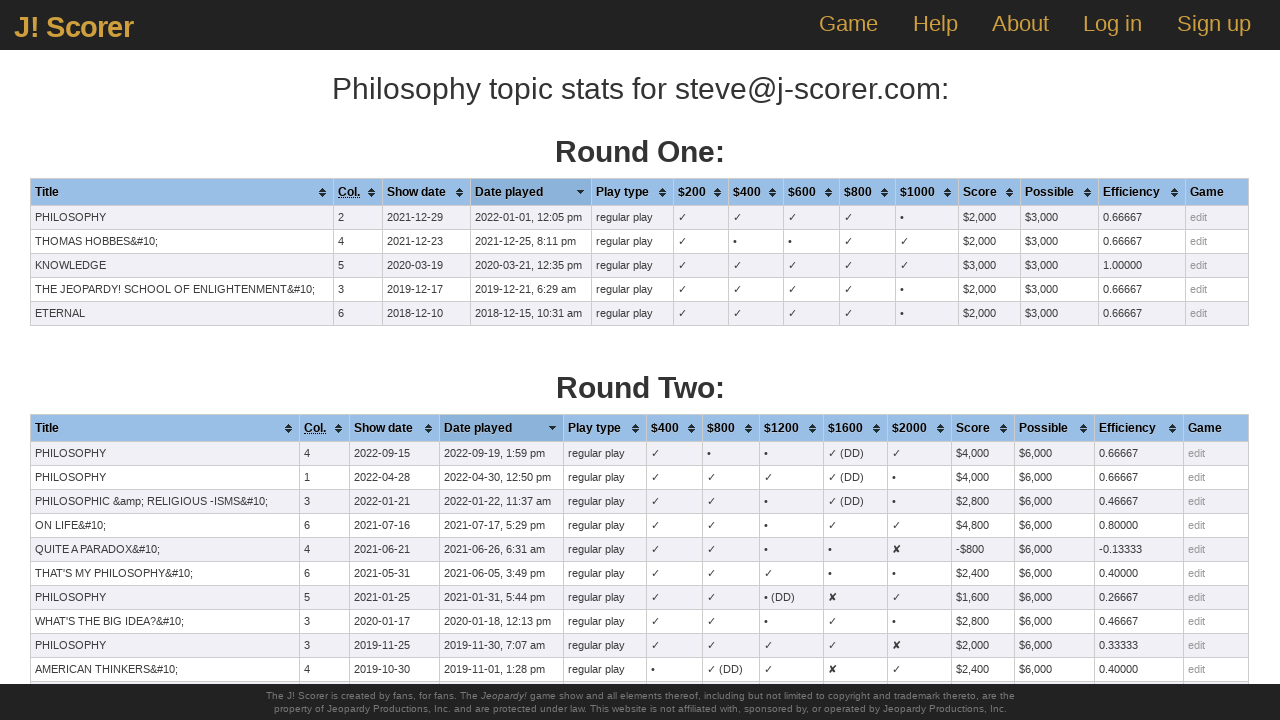

--- FILE ---
content_type: text/html; charset=utf-8
request_url: https://j-scorer.com/sample/topic/Philosophy
body_size: 17170
content:
<!DOCTYPE html>
<html class="no-js">
  <head>
    <title>J! Scorer - Sample topic stats</title>
    <link rel="stylesheet" media="all" href="/assets/application-aacfe1673ad623df7bc69ab57d874ebfec9eb410fb3b31a11cd8dea8e9bd236b.css" />
    <script src="/assets/application-2d29c89446902636869a7e6b4154f018ba03d69c028075c5b4233e78805293a5.js"></script>
    <meta name="csrf-param" content="authenticity_token" />
<meta name="csrf-token" content="Ora/QyCBtTPbis9ZwZ8/VgNLbpBTm7d92+P/XE6G/RNxcULYjxDGsIhnvYkmoAALcbpb4ZA8spq7zczSX2F81w==" />
    <meta name="description" content="The developer's personal stats for the selected topic.">
    <meta name="viewport" content="width=device-width, initial-scale=1.0" />

    <script type="application/ld+json">
      {
        "@context": "http://schema.org",
        "@type": "WebSite",
        "name": "J! Scorer",
        "url": "https://j-scorer.com"
      }
    </script>
  </head>

  <body class="stats-sample_topic">
    <header>
  <a id="logo" tabindex="32766" href="/">J! Scorer</a>
  <nav>
    <ul class="navigation">
      <li><a tabindex="32767" href="/game">Game</a></li>
      <li><a tabindex="32767" href="/help">Help</a></li>
      <li><a tabindex="32767" href="/about">About</a></li>

        <li><a tabindex="32767" href="/login">Log in</a></li>
        <li><a tabindex="32767" href="/signup">Sign up</a></li>

    </ul>
  </nav>
</header>


    <div id="flash-messages">
</div>

<div id="browser-warnings">
  <noscript>
    <div class="no-js-box text-center">
      <p>
        It looks like JavaScript isn't enabled in your browser. The <span class="nowrap">J! Scorer</span> relies on JavaScript to do its thing.
      </p>
      <br />
      <p>
        Feel free to take a look around. If you'd like to use the <span class="nowrap">J! Scorer</span> yourself, you'll need to either <a href="http://www.enable-javascript.com/" target="_blank" class="nowrap">enable JavaScript</a> or switch browsers.
      </p>
    </div>
  </noscript>

  <div id="old-browser-warning" class="no-js-box text-center">
    <p>
      It looks like you're using an old browser. The <span class="nowrap">J! Scorer</span> relies on CSS3 features that your browser doesn't recognize. To use the <span class="nowrap">J! Scorer</span> (and the rest of the modern web), please upgrade your browser.
    </p>
  </div>
</div>


    <main>
      
<div id="topic_stats">
  <h2>Philosophy topic stats for steve@j-scorer.com:</h2>
  <br />
  <h2><b>Round One:</b></h2>
  <table id="roundOneTopicTable" class="tablesorter tablesorter-blue">
    <thead>
      <tr>
        <th>Title</th>
        <th><abbr title="column on the game board">Col.</abbr></th>
        <th>Show date</th>
        <th>Date played</th>
        <th>Play type</th>
        <th>$200</th>
        <th>$400</th>
        <th>$600</th>
        <th>$800</th>
        <th>$1000</th>
        <th>Score</th>
        <th>Possible</th>
        <th>Efficiency</th>
        <th>Game</th>
      </tr>
    </thead>
    <tbody>
        <tr class="regular">
          <td>ETERNAL</td>
          <td>6</td>
          <td>2018-12-10</td>
          <td>2018-12-15, 10:31 am</td>
          <td>regular play</td>
          <td>✓</td>
          <td>✓</td>
          <td>✓</td>
          <td>✓</td>
          <td>•</td>
          <td>$2,000</td>
          <td>$3,000</td>
          <td>0.66667</td>
            <td class="disabled">edit</td>
        </tr>
        <tr class="regular">
          <td>THE JEOPARDY! SCHOOL OF ENLIGHTENMENT&amp;#10;</td>
          <td>3</td>
          <td>2019-12-17</td>
          <td>2019-12-21, 6:29 am</td>
          <td>regular play</td>
          <td>✓</td>
          <td>✓</td>
          <td>✓</td>
          <td>✓</td>
          <td>•</td>
          <td>$2,000</td>
          <td>$3,000</td>
          <td>0.66667</td>
            <td class="disabled">edit</td>
        </tr>
        <tr class="regular">
          <td>KNOWLEDGE</td>
          <td>5</td>
          <td>2020-03-19</td>
          <td>2020-03-21, 12:35 pm</td>
          <td>regular play</td>
          <td>✓</td>
          <td>✓</td>
          <td>✓</td>
          <td>✓</td>
          <td>✓</td>
          <td>$3,000</td>
          <td>$3,000</td>
          <td>1.00000</td>
            <td class="disabled">edit</td>
        </tr>
        <tr class="regular">
          <td>THOMAS HOBBES&amp;#10;</td>
          <td>4</td>
          <td>2021-12-23</td>
          <td>2021-12-25, 8:11 pm</td>
          <td>regular play</td>
          <td>✓</td>
          <td>•</td>
          <td>•</td>
          <td>✓</td>
          <td>✓</td>
          <td>$2,000</td>
          <td>$3,000</td>
          <td>0.66667</td>
            <td class="disabled">edit</td>
        </tr>
        <tr class="regular">
          <td>PHILOSOPHY</td>
          <td>2</td>
          <td>2021-12-29</td>
          <td>2022-01-01, 12:05 pm</td>
          <td>regular play</td>
          <td>✓</td>
          <td>✓</td>
          <td>✓</td>
          <td>✓</td>
          <td>•</td>
          <td>$2,000</td>
          <td>$3,000</td>
          <td>0.66667</td>
            <td class="disabled">edit</td>
        </tr>
    </tbody>
  </table>
  <br />
  <h2><b>Round Two:</b></h2>
  <table id="roundTwoTopicTable" class="tablesorter tablesorter-blue">
    <thead>
      <tr>
        <th>Title</th>
        <th><abbr title="column on the game board">Col.</abbr></th>
        <th>Show date</th>
        <th>Date played</th>
        <th>Play type</th>
        <th>$400</th>
        <th>$800</th>
        <th>$1200</th>
        <th>$1600</th>
        <th>$2000</th>
        <th>Score</th>
        <th>Possible</th>
        <th>Efficiency</th>
        <th>Game</th>
      </tr>
    </thead>
    <tbody>
        <tr class="regular">
          <td>PHILOSOPHY</td>
          <td>2</td>
          <td>2016-12-08</td>
          <td>2016-12-09, 8:47 am</td>
          <td>regular play</td>
          <td>✓</td>
          <td>•</td>
          <td>✓ (DD)</td>
          <td>✘</td>
          <td>✓</td>
          <td>$2,000</td>
          <td>$6,000</td>
          <td>0.33333</td>
            <td class="disabled">edit</td>
        </tr>
        <tr class="regular">
          <td>PHILOSOPHERS</td>
          <td>3</td>
          <td>2017-07-25</td>
          <td>2017-07-30, 8:10 am</td>
          <td>regular play</td>
          <td>✓ (DD)</td>
          <td>•</td>
          <td>✓</td>
          <td>•</td>
          <td>•</td>
          <td>$1,600</td>
          <td>$6,000</td>
          <td>0.26667</td>
            <td class="disabled">edit</td>
        </tr>
        <tr class="regular">
          <td>EXISTENTIALISM</td>
          <td>3</td>
          <td>2015-01-15</td>
          <td>2015-03-11, 4:00 pm</td>
          <td>regular play</td>
          <td>✓</td>
          <td>•</td>
          <td>✓ (DD)</td>
          <td>•</td>
          <td>•</td>
          <td>$1,600</td>
          <td>$6,000</td>
          <td>0.26667</td>
            <td class="disabled">edit</td>
        </tr>
        <tr class="regular">
          <td>PHILOSOPHY</td>
          <td>3</td>
          <td>2014-12-17</td>
          <td>2015-02-20, 3:00 pm</td>
          <td>regular play</td>
          <td>•</td>
          <td>•</td>
          <td>•</td>
          <td>• (DD)</td>
          <td>•</td>
          <td>$0</td>
          <td>$6,000</td>
          <td>0.00000</td>
            <td class="disabled">edit</td>
        </tr>
        <tr class="regular">
          <td>PHILOSOPHICALLY SPEAKING&amp;#10;</td>
          <td>2</td>
          <td>2014-09-17</td>
          <td>2014-09-27, 3:00 pm</td>
          <td>regular play</td>
          <td>✓</td>
          <td>•</td>
          <td>✓</td>
          <td>✓</td>
          <td>✓</td>
          <td>$5,200</td>
          <td>$6,000</td>
          <td>0.86667</td>
            <td class="disabled">edit</td>
        </tr>
        <tr class="regular">
          <td>PHILOSOPHY IN A NUTSHELL&amp;#10;</td>
          <td>3</td>
          <td>2017-10-23</td>
          <td>2017-10-28, 9:31 am</td>
          <td>regular play</td>
          <td>✓</td>
          <td>✓</td>
          <td>•</td>
          <td>✘</td>
          <td>•</td>
          <td>-$400</td>
          <td>$6,000</td>
          <td>-0.06667</td>
            <td class="disabled">edit</td>
        </tr>
        <tr class="regular">
          <td>POLITICAL PHILOSOPHY&amp;#10;</td>
          <td>5</td>
          <td>2018-03-13</td>
          <td>2018-03-17, 2:44 pm</td>
          <td>regular play</td>
          <td>•</td>
          <td>✓</td>
          <td>•</td>
          <td>✓</td>
          <td>✓</td>
          <td>$4,400</td>
          <td>$6,000</td>
          <td>0.73333</td>
            <td class="disabled">edit</td>
        </tr>
        <tr class="regular">
          <td>A SAGE&#39;S ADVICE&amp;#10;</td>
          <td>1</td>
          <td>2018-03-23</td>
          <td>2018-03-24, 12:45 pm</td>
          <td>regular play</td>
          <td>✓</td>
          <td>✓</td>
          <td>✓</td>
          <td>•</td>
          <td>✓</td>
          <td>$4,400</td>
          <td>$6,000</td>
          <td>0.73333</td>
            <td class="disabled">edit</td>
        </tr>
        <tr class="regular">
          <td>TURNING PHILOSOPHICAL&amp;#10;</td>
          <td>3</td>
          <td>2018-04-23</td>
          <td>2018-04-28, 9:16 am</td>
          <td>regular play</td>
          <td>•</td>
          <td>✘</td>
          <td>•</td>
          <td>✓ (DD)</td>
          <td>✓</td>
          <td>$2,800</td>
          <td>$6,000</td>
          <td>0.46667</td>
            <td class="disabled">edit</td>
        </tr>
        <tr class="regular">
          <td>THINKING ABOUT THE ENLIGHTENMENT&amp;#10;</td>
          <td>6</td>
          <td>2018-04-30</td>
          <td>2018-05-05, 9:22 am</td>
          <td>regular play</td>
          <td>✓</td>
          <td>✓</td>
          <td>✓</td>
          <td>✓</td>
          <td>•</td>
          <td>$4,000</td>
          <td>$6,000</td>
          <td>0.66667</td>
            <td class="disabled">edit</td>
        </tr>
        <tr class="regular">
          <td>SOCRATES, PLATO &amp;amp; ARISTOTLE&amp;#10;</td>
          <td>1</td>
          <td>2018-07-18</td>
          <td>2018-07-21, 11:02 am</td>
          <td>regular play</td>
          <td>✓</td>
          <td>•</td>
          <td>✓</td>
          <td>• (DD)</td>
          <td>•</td>
          <td>$1,600</td>
          <td>$6,000</td>
          <td>0.26667</td>
            <td class="disabled">edit</td>
        </tr>
        <tr class="regular">
          <td>PHILOSOPHY</td>
          <td>3</td>
          <td>2018-10-31</td>
          <td>2018-11-03, 10:58 am</td>
          <td>regular play</td>
          <td>✓</td>
          <td>✓</td>
          <td>✓ (DD)</td>
          <td>•</td>
          <td>✓</td>
          <td>$4,400</td>
          <td>$6,000</td>
          <td>0.73333</td>
            <td class="disabled">edit</td>
        </tr>
        <tr class="regular">
          <td>PHILOSOPHY</td>
          <td>2</td>
          <td>2019-03-29</td>
          <td>2019-04-06, 2:33 pm</td>
          <td>regular play</td>
          <td>✓</td>
          <td>✓</td>
          <td>✓</td>
          <td>•</td>
          <td>✓</td>
          <td>$4,400</td>
          <td>$6,000</td>
          <td>0.73333</td>
            <td class="disabled">edit</td>
        </tr>
        <tr class="regular">
          <td>AMERICAN THINKERS&amp;#10;</td>
          <td>4</td>
          <td>2019-10-30</td>
          <td>2019-11-01, 1:28 pm</td>
          <td>regular play</td>
          <td>•</td>
          <td>✓ (DD)</td>
          <td>✓</td>
          <td>✘</td>
          <td>✓</td>
          <td>$2,400</td>
          <td>$6,000</td>
          <td>0.40000</td>
            <td class="disabled">edit</td>
        </tr>
        <tr class="regular">
          <td>PHILOSOPHY</td>
          <td>3</td>
          <td>2019-11-25</td>
          <td>2019-11-30, 7:07 am</td>
          <td>regular play</td>
          <td>✓</td>
          <td>✓</td>
          <td>✓</td>
          <td>✓</td>
          <td>✘</td>
          <td>$2,000</td>
          <td>$6,000</td>
          <td>0.33333</td>
            <td class="disabled">edit</td>
        </tr>
        <tr class="regular">
          <td>WHAT&#39;S THE BIG IDEA?&amp;#10;</td>
          <td>3</td>
          <td>2020-01-17</td>
          <td>2020-01-18, 12:13 pm</td>
          <td>regular play</td>
          <td>✓</td>
          <td>✓</td>
          <td>•</td>
          <td>✓</td>
          <td>•</td>
          <td>$2,800</td>
          <td>$6,000</td>
          <td>0.46667</td>
            <td class="disabled">edit</td>
        </tr>
        <tr class="regular">
          <td>PHILOSOPHY</td>
          <td>5</td>
          <td>2021-01-25</td>
          <td>2021-01-31, 5:44 pm</td>
          <td>regular play</td>
          <td>✓</td>
          <td>✓</td>
          <td>• (DD)</td>
          <td>✘</td>
          <td>✓</td>
          <td>$1,600</td>
          <td>$6,000</td>
          <td>0.26667</td>
            <td class="disabled">edit</td>
        </tr>
        <tr class="regular">
          <td>THAT&#39;S MY PHILOSOPHY&amp;#10;</td>
          <td>6</td>
          <td>2021-05-31</td>
          <td>2021-06-05, 3:49 pm</td>
          <td>regular play</td>
          <td>✓</td>
          <td>✓</td>
          <td>✓</td>
          <td>•</td>
          <td>•</td>
          <td>$2,400</td>
          <td>$6,000</td>
          <td>0.40000</td>
            <td class="disabled">edit</td>
        </tr>
        <tr class="regular">
          <td>QUITE A PARADOX&amp;#10;</td>
          <td>4</td>
          <td>2021-06-21</td>
          <td>2021-06-26, 6:31 am</td>
          <td>regular play</td>
          <td>✓</td>
          <td>✓</td>
          <td>•</td>
          <td>•</td>
          <td>✘</td>
          <td>-$800</td>
          <td>$6,000</td>
          <td>-0.13333</td>
            <td class="disabled">edit</td>
        </tr>
        <tr class="regular">
          <td>ON LIFE&amp;#10;</td>
          <td>6</td>
          <td>2021-07-16</td>
          <td>2021-07-17, 5:29 pm</td>
          <td>regular play</td>
          <td>✓</td>
          <td>✓</td>
          <td>•</td>
          <td>✓</td>
          <td>✓</td>
          <td>$4,800</td>
          <td>$6,000</td>
          <td>0.80000</td>
            <td class="disabled">edit</td>
        </tr>
        <tr class="regular">
          <td>PHILOSOPHIC &amp;amp; RELIGIOUS -ISMS&amp;#10;</td>
          <td>3</td>
          <td>2022-01-21</td>
          <td>2022-01-22, 11:37 am</td>
          <td>regular play</td>
          <td>✓</td>
          <td>✓</td>
          <td>•</td>
          <td>✓ (DD)</td>
          <td>•</td>
          <td>$2,800</td>
          <td>$6,000</td>
          <td>0.46667</td>
            <td class="disabled">edit</td>
        </tr>
        <tr class="regular">
          <td>PHILOSOPHY</td>
          <td>1</td>
          <td>2022-04-28</td>
          <td>2022-04-30, 12:50 pm</td>
          <td>regular play</td>
          <td>✓</td>
          <td>✓</td>
          <td>✓</td>
          <td>✓ (DD)</td>
          <td>•</td>
          <td>$4,000</td>
          <td>$6,000</td>
          <td>0.66667</td>
            <td class="disabled">edit</td>
        </tr>
        <tr class="regular">
          <td>PHILOSOPHY</td>
          <td>4</td>
          <td>2022-09-15</td>
          <td>2022-09-19, 1:59 pm</td>
          <td>regular play</td>
          <td>✓</td>
          <td>•</td>
          <td>•</td>
          <td>✓ (DD)</td>
          <td>✓</td>
          <td>$4,000</td>
          <td>$6,000</td>
          <td>0.66667</td>
            <td class="disabled">edit</td>
        </tr>
    </tbody>
  </table>
  <br />
  <h2><b>Finals:</b></h2>
  <table id="finalTopicTable" class="tablesorter tablesorter-blue">
    <thead>
      <tr>
        <th>Title</th>
        <th>Show date</th>
        <th>Date played</th>
        <th>Play type</th>
        <th>Result</th>
        <th>On-air right</th>
        <th>On-air wrong</th>
        <th>Game</th>
      </tr>
    </thead>
    <tbody>
        <tr class="regular">
          <td>PHILOSOPHY</td>
          <td>2018-02-06</td>
          <td>2018-02-10, 10:02 am</td>
          <td>regular play</td>
          <td>✓</td>
          <td>0</td>
          <td>3</td>
            <td class="disabled">edit</td>
        </tr>
        <tr class="regular">
          <td>ANCIENT GREEK PHILOSOPHERS&amp;#10;</td>
          <td>2021-02-12</td>
          <td>2021-02-13, 4:26 pm</td>
          <td>regular play</td>
          <td>✓</td>
          <td>0</td>
          <td>3</td>
            <td class="disabled">edit</td>
        </tr>
    </tbody>
  </table>
  <br />
</div>

    </main>

    <footer>
  <p>
  The J! Scorer is created by fans, for fans. The <i>Jeopardy!</i> game show and all elements thereof, including but not limited to copyright and trademark thereto, are the
  </p>
  <p>
  property of Jeopardy Productions, Inc. and are protected under law. This website is not affiliated with, sponsored by, or operated by Jeopardy Productions, Inc.
  </p>
</footer>

  </body>
</html>


--- FILE ---
content_type: application/javascript
request_url: https://j-scorer.com/assets/application-2d29c89446902636869a7e6b4154f018ba03d69c028075c5b4233e78805293a5.js
body_size: 113227
content:
function setCookie(e,t){Cookies.set(e,t,{expires:7305,path:"/game",secure:!0})}function getCookie(e){return Cookies.getJSON()[e]}function destroyCookie(e){Cookies.remove(e,{path:"/game",secure:!0})}function newCategory(e){var t=JSON.parse(JSON.stringify(NEW_CATEGORY));return t.board_position=e,t}function newCookie(){return JSON.parse(JSON.stringify(NEW_GAME_COOKIE))}function newDataCookie(){return JSON.parse(JSON.stringify(NEW_DATA_COOKIE))}function toBool(e){switch(e){case!0:case"true":return!0;case!1:case"false":return!1;case null:case"null":return null;case undefined:case"undefined":return undefined;default:throw"Could not convert "+e+" to Boolean."}}function fixLineBreaks(e){return e.replace(/<div>/g,"&#10;").replace(/<\/div>/g,"").replace(/<br>/g,"&#10;").replace(/<br \/>/g,"&#10;")}function escapedStringSlice(e,t,n){return e.replace(/&lt;/g,"<").replace(/&gt;/g,">").replace(/&amp;/g,"&").slice(t,n).replace(/&/g,"&amp;").replace(/</g,"&lt;").replace(/>/g,"&gt;")}function escapedStringLength(e){return e.replace(/&lt;/g,"<").replace(/&gt;/g,">").replace(/&amp;/g,"&").length}function htmlize(e){return e.replace(/&#10;/g,"<br>")}function placeCaretAtEnd(e){if("undefined"!=typeof window.getSelection&&"undefined"!=typeof document.createRange){var t=document.createRange();t.selectNodeContents(e),t.collapse(!1);var n=window.getSelection();n.removeAllRanges(),n.addRange(t)}else if("undefined"!=typeof document.body.createTextRange){var i=document.body.createTextRange();i.moveToElementText(e),i.collapse(!1),i.select()}}if(function(e,t){"object"==typeof module&&"object"==typeof module.exports?module.exports=e.document?t(e,!0):function(e){if(!e.document)throw new Error("jQuery requires a window with a document");return t(e)}:t(e)}("undefined"!=typeof window?window:this,function(k,e){function s(e){var t=!!e&&"length"in e&&e.length,n=he.type(e);return"function"!==n&&!he.isWindow(e)&&("array"===n||0===t||"number"==typeof t&&0<t&&t-1 in e)}function t(e,n,i){if(he.isFunction(n))return he.grep(e,function(e,t){return!!n.call(e,t,e)!==i});if(n.nodeType)return he.grep(e,function(e){return e===n!==i});if("string"==typeof n){if(ke.test(n))return he.filter(n,e,i);n=he.filter(n,e)}return he.grep(e,function(e){return-1<he.inArray(e,n)!==i})}function n(e,t){for(;(e=e[t])&&1!==e.nodeType;);return e}function c(e){var n={};return he.each(e.match(Ne)||[],function(e,t){n[t]=!0}),n}function r(){ie.addEventListener?(ie.removeEventListener("DOMContentLoaded",a),k.removeEventListener("load",a)):(ie.detachEvent("onreadystatechange",a),k.detachEvent("onload",a))}function a(){(ie.addEventListener||"load"===k.event.type||"complete"===ie.readyState)&&(r(),he.ready())}function l(e,t,n){if(n===undefined&&1===e.nodeType){var i="data-"+t.replace(Ie,"-$1").toLowerCase();if("string"==typeof(n=e.getAttribute(i))){try{n="true"===n||"false"!==n&&("null"===n?null:+n+""===n?+n:Ae.test(n)?he.parseJSON(n):n)}catch(r){}he.data(e,t,n)}else n=undefined}return n}function d(e){var t;for(t in e)if(("data"!==t||!he.isEmptyObject(e[t]))&&"toJSON"!==t)return!1;return!0}function i(e,t,n,i){if(Me(e)){var r,a,o=he.expando,s=e.nodeType,l=s?he.cache:e,d=s?e[o]:e[o]&&o;if(d&&l[d]&&(i||l[d].data)||n!==undefined||"string"!=typeof t)return d||(d=s?e[o]=ne.pop()||he.guid++:o),l[d]||(l[d]=s?{}:{toJSON:he.noop}),"object"!=typeof t&&"function"!=typeof t||(i?l[d]=he.extend(l[d],t):l[d].data=he.extend(l[d].data,t)),a=l[d],i||(a.data||(a.data={}),a=a.data),n!==undefined&&(a[he.camelCase(t)]=n),"string"==typeof t?null==(r=a[t])&&(r=a[he.camelCase(t)]):r=a,r}}function o(e,t,n){if(Me(e)){var i,r,a=e.nodeType,o=a?he.cache:e,s=a?e[he.expando]:he.expando;if(o[s]){if(t&&(i=n?o[s]:o[s].data)){r=(t=he.isArray(t)?t.concat(he.map(t,he.camelCase)):t in i?[t]:(t=he.camelCase(t))in i?[t]:t.split(" ")).length;for(;r--;)delete i[t[r]];if(n?!d(i):!he.isEmptyObject(i))return}(n||(delete o[s].data,d(o[s])))&&(a?he.cleanData([e],!0):ue.deleteExpando||o!=o.window?delete o[s]:o[s]=undefined)}}}function u(e,t,n,i){var r,a=1,o=20,s=i?function(){return i.cur()}:function(){return he.css(e,t,"")},l=s(),d=n&&n[3]||(he.cssNumber[t]?"":"px"),c=(he.cssNumber[t]||"px"!==d&&+l)&&Le.exec(he.css(e,t));if(c&&c[3]!==d)for(d=d||c[3],n=n||[],c=+l||1;c/=a=a||".5",he.style(e,t,c+d),a!==(a=s()/l)&&1!==a&&--o;);return n&&(c=+c||+l||0,r=n[1]?c+(n[1]+1)*n[2]:+n[2],i&&(i.unit=d,i.start=c,i.end=r)),r}function g(e){var t=Ve.split("|"),n=e.createDocumentFragment();if(n.createElement)for(;t.length;)n.createElement(t.pop());return n}function y(e,t){var n,i,r=0,a="undefined"!=typeof e.getElementsByTagName?e.getElementsByTagName(t||"*"):"undefined"!=typeof e.querySelectorAll?e.querySelectorAll(t||"*"):undefined;if(!a)for(a=[],n=e.childNodes||e;null!=(i=n[r]);r++)!t||he.nodeName(i,t)?a.push(i):he.merge(a,y(i,t));return t===undefined||t&&he.nodeName(e,t)?he.merge([e],a):a}function v(e,t){for(var n,i=0;null!=(n=e[i]);i++)he._data(n,"globalEval",!t||he._data(t[i],"globalEval"))}function b(e){qe.test(e.type)&&(e.defaultChecked=e.checked)}function m(e,t,n,i,r){for(var a,o,s,l,d,c,u,f=e.length,h=g(t),p=[],m=0;m<f;m++)if((o=e[m])||0===o)if("object"===he.type(o))he.merge(p,o.nodeType?[o]:o);else if(Ze.test(o)){for(l=l||h.appendChild(t.createElement("div")),d=(Ue.exec(o)||["",""])[1].toLowerCase(),u=Ge[d]||Ge._default,l.innerHTML=u[1]+he.htmlPrefilter(o)+u[2],a=u[0];a--;)l=l.lastChild;if(!ue.leadingWhitespace&&Be.test(o)&&p.push(t.createTextNode(Be.exec(o)[0])),!ue.tbody)for(a=(o="table"!==d||Qe.test(o)?"<table>"!==u[1]||Qe.test(o)?0:l:l.firstChild)&&o.childNodes.length;a--;)he.nodeName(c=o.childNodes[a],"tbody")&&!c.childNodes.length&&o.removeChild(c);for(he.merge(p,l.childNodes),l.textContent="";l.firstChild;)l.removeChild(l.firstChild);l=h.lastChild}else p.push(t.createTextNode(o));for(l&&h.removeChild(l),ue.appendChecked||he.grep(y(p,"input"),b),m=0;o=p[m++];)if(i&&-1<he.inArray(o,i))r&&r.push(o);else if(s=he.contains(o.ownerDocument,o),l=y(h.appendChild(o),"script"),s&&v(l),n)for(a=0;o=l[a++];)ze.test(o.type||"")&&n.push(o);return l=null,h}function f(){return!0}function h(){return!1}function p(){try{return ie.activeElement}catch(e){}}function w(e,t,n,i,r,a){var o,s;if("object"==typeof t){for(s in"string"!=typeof n&&(i=i||n,n=undefined),t)w(e,s,n,i,t[s],a);return e}if(null==i&&null==r?(r=n,i=n=undefined):null==r&&("string"==typeof n?(r=i,i=undefined):(r=i,i=n,n=undefined)),!1===r)r=h;else if(!r)return e;return 1===a&&(o=r,(r=function(e){return he().off(e),o.apply(this,arguments)}).guid=o.guid||(o.guid=he.guid++)),e.each(function(){he.event.add(this,t,r,i,n)})}function x(e,t){return he.nodeName(e,"table")&&he.nodeName(11!==t.nodeType?t:t.firstChild,"tr")?e.getElementsByTagName("tbody")[0]||e.appendChild(e.ownerDocument.createElement("tbody")):e}function C(e){return e.type=(null!==he.find.attr(e,"type"))+"/"+e.type,e}function _(e){var t=st.exec(e.type);return t?e.type=t[1]:e.removeAttribute("type"),e}function T(e,t){if(1===t.nodeType&&he.hasData(e)){var n,i,r,a=he._data(e),o=he._data(t,a),s=a.events;if(s)for(n in delete o.handle,o.events={},s)for(i=0,r=s[n].length;i<r;i++)he.event.add(t,n,s[n][i]);o.data&&(o.data=he.extend({},o.data))}}function S(e,t){var n,i,r;if(1===t.nodeType){if(n=t.nodeName.toLowerCase(),!ue.noCloneEvent&&t[he.expando]){for(i in(r=he._data(t)).events)he.removeEvent(t,i,r.handle);t.removeAttribute(he.expando)}"script"===n&&t.text!==e.text?(C(t).text=e.text,_(t)):"object"===n?(t.parentNode&&(t.outerHTML=e.outerHTML),ue.html5Clone&&e.innerHTML&&!he.trim(t.innerHTML)&&(t.innerHTML=e.innerHTML)):"input"===n&&qe.test(e.type)?(t.defaultChecked=t.checked=e.checked,t.value!==e.value&&(t.value=e.value)):"option"===n?t.defaultSelected=t.selected=e.defaultSelected:"input"!==n&&"textarea"!==n||(t.defaultValue=e.defaultValue)}}function D(n,i,r,a){i=ae.apply([],i);var e,t,o,s,l,d,c=0,u=n.length,f=u-1,h=i[0],p=he.isFunction(h);if(p||1<u&&"string"==typeof h&&!ue.checkClone&&ot.test(h))return n.each(function(e){var t=n.eq(e);p&&(i[0]=h.call(this,e,t.html())),D(t,i,r,a)});if(u&&(e=(d=m(i,n[0].ownerDocument,!1,n,a)).firstChild,1===d.childNodes.length&&(d=e),e||a)){for(o=(s=he.map(y(d,"script"),C)).length;c<u;c++)t=d,c!==f&&(t=he.clone(t,!0,!0),o&&he.merge(s,y(t,"script"))),r.call(n[c],t,c);if(o)for(l=s[s.length-1].ownerDocument,he.map(s,_),c=0;c<o;c++)t=s[c],ze.test(t.type||"")&&!he._data(t,"globalEval")&&he.contains(l,t)&&(t.src?he._evalUrl&&he._evalUrl(t.src):he.globalEval((t.text||t.textContent||t.innerHTML||"").replace(lt,"")));d=e=null}return n}function $(e,t,n){for(var i,r=t?he.filter(t,e):e,a=0;null!=(i=r[a]);a++)n||1!==i.nodeType||he.cleanData(y(i)),i.parentNode&&(n&&he.contains(i.ownerDocument,i)&&v(y(i,"script")),i.parentNode.removeChild(i));return e}function E(e,t){var n=he(t.createElement(e)).appendTo(t.body),i=he.css(n[0],"display");return n.detach(),i}function N(e){var t=ie,n=ut[e];return n||("none"!==(n=E(e,t))&&n||((t=((ct=(ct||he("<iframe frameborder='0' width='0' height='0'/>")).appendTo(t.documentElement))[0].contentWindow||ct[0].contentDocument).document).write(),t.close(),n=E(e,t),ct.detach()),ut[e]=n),n}function O(e,t){return{get:function(){if(!e())return(this.get=t).apply(this,arguments);delete this.get}}}function M(e){if(e in St)return e;for(var t=e.charAt(0).toUpperCase()+e.slice(1),n=Tt.length;n--;)if((e=Tt[n]+t)in St)return e}function A(e,t){for(var n,i,r,a=[],o=0,s=e.length;o<s;o++)(i=e[o]).style&&(a[o]=he._data(i,"olddisplay"),n=i.style.display,t?(a[o]||"none"!==n||(i.style.display=""),""===i.style.display&&Ye(i)&&(a[o]=he._data(i,"olddisplay",N(i.nodeName)))):(r=Ye(i),(n&&"none"!==n||!r)&&he._data(i,"olddisplay",r?n:he.css(i,"display"))));for(o=0;o<s;o++)(i=e[o]).style&&(t&&"none"!==i.style.display&&""!==i.style.display||(i.style.display=t?a[o]||"":"none"));return e}function I(e,t,n){var i=Ct.exec(t);return i?Math.max(0,i[1]-(n||0))+(i[2]||"px"):t}function P(e,t,n,i,r){for(var a=n===(i?"border":"content")?4:"width"===t?1:0,o=0;a<4;a+=2)"margin"===n&&(o+=he.css(e,n+We[a],!0,r)),i?("content"===n&&(o-=he.css(e,"padding"+We[a],!0,r)),"margin"!==n&&(o-=he.css(e,"border"+We[a]+"Width",!0,r))):(o+=he.css(e,"padding"+We[a],!0,r),"padding"!==n&&(o+=he.css(e,"border"+We[a]+"Width",!0,r)));return o}function j(e,t,n){var i=!0,r="width"===t?e.offsetWidth:e.offsetHeight,a=gt(e),o=ue.boxSizing&&"border-box"===he.css(e,"boxSizing",!1,a);if(r<=0||null==r){if(((r=yt(e,t,a))<0||null==r)&&(r=e.style[t]),ht.test(r))return r;i=o&&(ue.boxSizingReliable()||r===e.style[t]),r=parseFloat(r)||0}return r+P(e,t,n||(o?"border":"content"),i,a)+"px"}function H(e,t,n,i,r){return new H.prototype.init(e,t,n,i,r)}function R(){return k.setTimeout(function(){Dt=undefined}),Dt=he.now()}function L(e,t){var n,i={height:e},r=0;for(t=t?1:0;r<4;r+=2-t)i["margin"+(n=We[r])]=i["padding"+n]=e;return t&&(i.opacity=i.width=e),i}function W(e,t,n){for(var i,r=(q.tweeners[t]||[]).concat(q.tweeners["*"]),a=0,o=r.length;a<o;a++)if(i=r[a].call(n,t,e))return i}function Y(t,e,n){var i,r,a,o,s,l,d,c=this,u={},f=t.style,h=t.nodeType&&Ye(t),p=he._data(t,"fxshow");for(i in n.queue||(null==(s=he._queueHooks(t,"fx")).unqueued&&(s.unqueued=0,l=s.empty.fire,s.empty.fire=function(){s.unqueued||l()}),s.unqueued++,c.always(function(){c.always(function(){s.unqueued--,he.queue(t,"fx").length||s.empty.fire()})})),1===t.nodeType&&("height"in e||"width"in e)&&(n.overflow=[f.overflow,f.overflowX,f.overflowY],"inline"===("none"===(d=he.css(t,"display"))?he._data(t,"olddisplay")||N(t.nodeName):d)&&"none"===he.css(t,"float")&&(ue.inlineBlockNeedsLayout&&"inline"!==N(t.nodeName)?f.zoom=1:f.display="inline-block")),n.overflow&&(f.overflow="hidden",ue.shrinkWrapBlocks()||c.always(function(){f.overflow=n.overflow[0],f.overflowX=n.overflow[1],f.overflowY=n.overflow[2]})),e)if(r=e[i],It.exec(r)){if(delete e[i],a=a||"toggle"===r,r===(h?"hide":"show")){if("show"!==r||!p||p[i]===undefined)continue;h=!0}u[i]=p&&p[i]||he.style(t,i)}else d=undefined;if(he.isEmptyObject(u))"inline"===("none"===d?N(t.nodeName):d)&&(f.display=d);else for(i in p?"hidden"in p&&(h=p.hidden):p=he._data(t,"fxshow",{}),a&&(p.hidden=!h),h?he(t).show():c.done(function(){he(t).hide()}),c.done(function(){var e;for(e in he._removeData(t,"fxshow"),u)he.style(t,e,u[e])}),u)o=W(h?p[i]:0,i,c),i in p||(p[i]=o.start,h&&(o.end=o.start,o.start="width"===i||"height"===i?1:0))}function F(e,t){var n,i,r,a,o;for(n in e)if(r=t[i=he.camelCase(n)],a=e[n],he.isArray(a)&&(r=a[1],a=e[n]=a[0]),n!==i&&(e[i]=a,delete e[n]),(o=he.cssHooks[i])&&"expand"in o)for(n in a=o.expand(a),delete e[i],a)n in e||(e[n]=a[n],t[n]=r);else t[i]=r}function q(a,e,t){var n,o,i=0,r=q.prefilters.length,s=he.Deferred().always(function(){delete l.elem}),l=function(){if(o)return!1;for(var e=Dt||R(),t=Math.max(0,d.startTime+d.duration-e),n=1-(t/d.duration||0),i=0,r=d.tweens.length;i<r;i++)d.tweens[i].run(n);return s.notifyWith(a,[d,n,t]),n<1&&r?t:(s.resolveWith(a,[d]),!1)},d=s.promise({elem:a,props:he.extend({},e),opts:he.extend(!0,{specialEasing:{},easing:he.easing._default},t),originalProperties:e,originalOptions:t,startTime:Dt||R(),duration:t.duration,tweens:[],createTween:function(e,t){var n=he.Tween(a,d.opts,e,t,d.opts.specialEasing[e]||d.opts.easing);return d.tweens.push(n),n},stop:function(e){var t=0,n=e?d.tweens.length:0;if(o)return this;for(o=!0;t<n;t++)d.tweens[t].run(1);return e?(s.notifyWith(a,[d,1,0]),s.resolveWith(a,[d,e])):s.rejectWith(a,[d,e]),this}}),c=d.props;for(F(c,d.opts.specialEasing);i<r;i++)if(n=q.prefilters[i].call(d,a,c,d.opts))return he.isFunction(n.stop)&&(he._queueHooks(d.elem,d.opts.queue).stop=he.proxy(n.stop,n)),n;return he.map(c,W,d),he.isFunction(d.opts.start)&&d.opts.start.call(a,d),he.fx.timer(he.extend(l,{elem:a,anim:d,queue:d.opts.queue})),d.progress(d.opts.progress).done(d.opts.done,d.opts.complete).fail(d.opts.fail).always(d.opts.always)}function U(e){return he.attr(e,"class")||""}function z(a){return function(e,t){"string"!=typeof e&&(t=e,e="*");var n,i=0,r=e.toLowerCase().match(Ne)||[];if(he.isFunction(t))for(;n=r[i++];)"+"===n.charAt(0)?(n=n.slice(1)||"*",(a[n]=a[n]||[]).unshift(t)):(a[n]=a[n]||[]).push(t)}}function B(t,r,a,o){function s(e){var i;return l[e]=!0,he.each(t[e]||[],function(e,t){var n=t(r,a,o);return"string"!=typeof n||d||l[n]?d?!(i=n):void 0:(r.dataTypes.unshift(n),s(n),!1)}),i}var l={},d=t===on;return s(r.dataTypes[0])||!l["*"]&&s("*")}function V(e,t){var n,i,r=he.ajaxSettings.flatOptions||{};for(i in t)t[i]!==undefined&&((r[i]?e:n||(n={}))[i]=t[i]);return n&&he.extend(!0,e,n),e}function G(e,t,n){for(var i,r,a,o,s=e.contents,l=e.dataTypes;"*"===l[0];)l.shift(),r===undefined&&(r=e.mimeType||t.getResponseHeader("Content-Type"));if(r)for(o in s)if(s[o]&&s[o].test(r)){l.unshift(o);break}if(l[0]in n)a=l[0];else{for(o in n){if(!l[0]||e.converters[o+" "+l[0]]){a=o;break}i||(i=o)}a=a||i}if(a)return a!==l[0]&&l.unshift(a),n[a]}function Z(e,t,n,i){var r,a,o,s,l,d={},c=e.dataTypes.slice();if(c[1])for(o in e.converters)d[o.toLowerCase()]=e.converters[o];for(a=c.shift();a;)if(e.responseFields[a]&&(n[e.responseFields[a]]=t),!l&&i&&e.dataFilter&&(t=e.dataFilter(t,e.dataType)),l=a,a=c.shift())if("*"===a)a=l;else if("*"!==l&&l!==a){if(!(o=d[l+" "+a]||d["* "+a]))for(r in d)if((s=r.split(" "))[1]===a&&(o=d[l+" "+s[0]]||d["* "+s[0]])){!0===o?o=d[r]:!0!==d[r]&&(a=s[0],c.unshift(s[1]));break}if(!0!==o)if(o&&e["throws"])t=o(t);else try{t=o(t)}catch(u){return{state:"parsererror",error:o?u:"No conversion from "+l+" to "+a}}}return{state:"success",data:t}}function Q(e){return e.style&&e.style.display||he.css(e,"display")}function X(e){if(!he.contains(e.ownerDocument||ie,e))return!0;for(;e&&1===e.nodeType;){if("none"===Q(e)||"hidden"===e.type)return!0;e=e.parentNode}return!1}function J(n,e,i,r){var t;if(he.isArray(e))he.each(e,function(e,t){i||un.test(n)?r(n,t):J(n+"["+("object"==typeof t&&null!=t?e:"")+"]",t,i,r)});else if(i||"object"!==he.type(e))r(n,e);else for(t in e)J(n+"["+t+"]",e[t],i,r)}function K(){try{return new k.XMLHttpRequest}catch(e){}}function ee(){try{return new k.ActiveXObject("Microsoft.XMLHTTP")}catch(e){}}function te(e){return he.isWindow(e)?e:9===e.nodeType&&(e.defaultView||e.parentWindow)}var ne=[],ie=k.document,re=ne.slice,ae=ne.concat,oe=ne.push,se=ne.indexOf,le={},de=le.toString,ce=le.hasOwnProperty,ue={},fe="1.12.4",he=function(e,t){return new he.fn.init(e,t)},pe=/^[\s\uFEFF\xA0]+|[\s\uFEFF\xA0]+$/g,me=/^-ms-/,ge=/-([\da-z])/gi,ye=function(e,t){return t.toUpperCase()};he.fn=he.prototype={jquery:fe,constructor:he,selector:"",length:0,toArray:function(){return re.call(this)},get:function(e){return null!=e?e<0?this[e+this.length]:this[e]:re.call(this)},pushStack:function(e){var t=he.merge(this.constructor(),e);return t.prevObject=this,t.context=this.context,t},each:function(e){return he.each(this,e)},map:function(n){return this.pushStack(he.map(this,function(e,t){return n.call(e,t,e)}))},slice:function(){return this.pushStack(re.apply(this,arguments))},first:function(){return this.eq(0)},last:function(){return this.eq(-1)},eq:function(e){var t=this.length,n=+e+(e<0?t:0);return this.pushStack(0<=n&&n<t?[this[n]]:[])},end:function(){return this.prevObject||this.constructor()},push:oe,sort:ne.sort,splice:ne.splice},he.extend=he.fn.extend=function(e){var t,n,i,r,a,o,s=e||{},l=1,d=arguments.length,c=!1;for("boolean"==typeof s&&(c=s,s=arguments[l]||{},l++),"object"==typeof s||he.isFunction(s)||(s={}),l===d&&(s=this,l--);l<d;l++)if(null!=(a=arguments[l]))for(r in a)t=s[r],s!==(i=a[r])&&(c&&i&&(he.isPlainObject(i)||(n=he.isArray(i)))?(n?(n=!1,o=t&&he.isArray(t)?t:[]):o=t&&he.isPlainObject(t)?t:{},s[r]=he.extend(c,o,i)):i!==undefined&&(s[r]=i));return s},he.extend({expando:"jQuery"+(fe+Math.random()).replace(/\D/g,""),isReady:!0,error:function(e){throw new Error(e)},noop:function(){},isFunction:function(e){return"function"===he.type(e)},isArray:Array.isArray||function(e){return"array"===he.type(e)},isWindow:function(e){return null!=e&&e==e.window},isNumeric:function(e){var t=e&&e.toString();return!he.isArray(e)&&0<=t-parseFloat(t)+1},isEmptyObject:function(e){var t;for(t in e)return!1;return!0},isPlainObject:function(e){var t;if(!e||"object"!==he.type(e)||e.nodeType||he.isWindow(e))return!1;try{if(e.constructor&&!ce.call(e,"constructor")&&!ce.call(e.constructor.prototype,"isPrototypeOf"))return!1}catch(n){return!1}if(!ue.ownFirst)for(t in e)return ce.call(e,t);for(t in e);return t===undefined||ce.call(e,t)},type:function(e){return null==e?e+"":"object"==typeof e||"function"==typeof e?le[de.call(e)]||"object":typeof e},globalEval:function(e){e&&he.trim(e)&&(k.execScript||function(e){k.eval.call(k,e)})(e)},camelCase:function(e){return e.replace(me,"ms-").replace(ge,ye)},nodeName:function(e,t){return e.nodeName&&e.nodeName.toLowerCase()===t.toLowerCase()},each:function(e,t){var n,i=0;if(s(e))for(n=e.length;i<n&&!1!==t.call(e[i],i,e[i]);i++);else for(i in e)if(!1===t.call(e[i],i,e[i]))break;return e},trim:function(e){return null==e?"":(e+"").replace(pe,"")},makeArray:function(e,t){var n=t||[];return null!=e&&(s(Object(e))?he.merge(n,"string"==typeof e?[e]:e):oe.call(n,e)),n},inArray:function(e,t,n){var i;if(t){if(se)return se.call(t,e,n);for(i=t.length,n=n?n<0?Math.max(0,i+n):n:0;n<i;n++)if(n in t&&t[n]===e)return n}return-1},merge:function(e,t){for(var n=+t.length,i=0,r=e.length;i<n;)e[r++]=t[i++];if(n!=n)for(;t[i]!==undefined;)e[r++]=t[i++];return e.length=r,e},grep:function(e,t,n){for(var i=[],r=0,a=e.length,o=!n;r<a;r++)!t(e[r],r)!==o&&i.push(e[r]);return i},map:function(e,t,n){var i,r,a=0,o=[];if(s(e))for(i=e.length;a<i;a++)null!=(r=t(e[a],a,n))&&o.push(r);else for(a in e)null!=(r=t(e[a],a,n))&&o.push(r);return ae.apply([],o)},guid:1,proxy:function(e,t){var n,i,r;return"string"==typeof t&&(r=e[t],t=e,e=r),he.isFunction(e)?(n=re.call(arguments,2),(i=function(){return e.apply(t||this,n.concat(re.call(arguments)))}).guid=e.guid=e.guid||he.guid++,i):undefined},now:function(){return+new Date},support:ue}),"function"==typeof Symbol&&(he.fn[Symbol.iterator]=ne[Symbol.iterator]),he.each("Boolean Number String Function Array Date RegExp Object Error Symbol".split(" "),function(e,t){le["[object "+t+"]"]=t.toLowerCase()});var ve=function(n){function w(e,t,n,i){var r,a,o,s,l,d,c,u,f=t&&t.ownerDocument,h=t?t.nodeType:9;if(n=n||[],"string"!=typeof e||!e||1!==h&&9!==h&&11!==h)return n;if(!i&&((t?t.ownerDocument||t:W)!==M&&O(t),t=t||M,I)){if(11!==h&&(d=ye.exec(e)))if(r=d[1]){if(9===h){if(!(o=t.getElementById(r)))return n;if(o.id===r)return n.push(o),n}else if(f&&(o=f.getElementById(r))&&R(t,o)&&o.id===r)return n.push(o),n}else{if(d[2])return J.apply(n,t.getElementsByTagName(e)),n;if((r=d[3])&&y.getElementsByClassName&&t.getElementsByClassName)return J.apply(n,t.getElementsByClassName(r)),n}if(y.qsa&&!z[e+" "]&&(!P||!P.test(e))){if(1!==h)f=t,u=e;else if("object"!==t.nodeName.toLowerCase()){for((s=t.getAttribute("id"))?s=s.replace(be,"\\$&"):t.setAttribute("id",s=L),a=(c=T(e)).length,l=fe.test(s)?"#"+s:"[id='"+s+"']";a--;)c[a]=l+" "+g(c[a]);u=c.join(","),f=ve.test(e)&&m(t.parentNode)||t}if(u)try{return J.apply(n,f.querySelectorAll(u)),n}catch(p){}finally{s===L&&t.removeAttribute("id")}}}return D(e.replace(se,"$1"),t,n,i)}function e(){function n(e,t){return i.push(e+" ")>C.cacheLength&&delete n[i.shift()],n[e+" "]=t}var i=[];return n}function l(e){return e[L]=!0,e}function r(e){var t=M.createElement("div");try{return!!e(t)}catch(n){return!1}finally{t.parentNode&&t.parentNode.removeChild(t),t=null}}function t(e,t){for(var n=e.split("|"),i=n.length;i--;)C.attrHandle[n[i]]=t}function d(e,t){var n=t&&e,i=n&&1===e.nodeType&&1===t.nodeType&&(~t.sourceIndex||V)-(~e.sourceIndex||V);if(i)return i;if(n)for(;n=n.nextSibling;)if(n===t)return-1;return e?1:-1}function i(t){return function(e){return"input"===e.nodeName.toLowerCase()&&e.type===t}}function a(n){return function(e){var t=e.nodeName.toLowerCase();return("input"===t||"button"===t)&&e.type===n}}function o(o){return l(function(a){return a=+a,l(function(e,t){for(var n,i=o([],e.length,a),r=i.length;r--;)e[n=i[r]]&&(e[n]=!(t[n]=e[n]))})})}function m(e){return e&&"undefined"!=typeof e.getElementsByTagName&&e}function s(){}function g(e){for(var t=0,n=e.length,i="";t<n;t++)i+=e[t].value;return i}function u(s,e,t){var l=e.dir,d=t&&"parentNode"===l,c=F++;return e.first?function(e,t,n){for(;e=e[l];)if(1===e.nodeType||d)return s(e,t,n)}:function(e,t,n){var i,r,a,o=[Y,c];if(n){for(;e=e[l];)if((1===e.nodeType||d)&&s(e,t,n))return!0}else for(;e=e[l];)if(1===e.nodeType||d){if((i=(r=(a=e[L]||(e[L]={}))[e.uniqueID]||(a[e.uniqueID]={}))[l])&&i[0]===Y&&i[1]===c)return o[2]=i[2];if((r[l]=o)[2]=s(e,t,n))return!0}}}function f(r){return 1<r.length?function(e,t,n){for(var i=r.length;i--;)if(!r[i](e,t,n))return!1;return!0}:r[0]}function v(e,t,n){for(var i=0,r=t.length;i<r;i++)w(e,t[i],n);return n}function x(e,t,n,i,r){for(var a,o=[],s=0,l=e.length,d=null!=t;s<l;s++)(a=e[s])&&(n&&!n(a,i,r)||(o.push(a),d&&t.push(s)));return o}function b(h,p,m,g,y,e){return g&&!g[L]&&(g=b(g)),y&&!y[L]&&(y=b(y,e)),l(function(e,t,n,i){var r,a,o,s=[],l=[],d=t.length,c=e||v(p||"*",n.nodeType?[n]:n,[]),u=!h||!e&&p?c:x(c,s,h,n,i),f=m?y||(e?h:d||g)?[]:t:u;if(m&&m(u,f,n,i),g)for(r=x(f,l),g(r,[],n,i),a=r.length;a--;)(o=r[a])&&(f[l[a]]=!(u[l[a]]=o));if(e){if(y||h){if(y){for(r=[],a=f.length;a--;)(o=f[a])&&r.push(u[a]=o);y(null,f=[],r,i)}for(a=f.length;a--;)(o=f[a])&&-1<(r=y?ee(e,o):s[a])&&(e[r]=!(t[r]=o))}}else f=x(f===t?f.splice(d,f.length):f),y?y(null,t,f,i):J.apply(t,f)})}function h(e){for(var r,t,n,i=e.length,a=C.relative[e[0].type],o=a||C.relative[" "],s=a?1:0,l=u(function(e){return e===r},o,!0),d=u(function(e){return-1<ee(r,e)},o,!0),c=[function(e,t,n){var i=!a&&(n||t!==$)||((r=t).nodeType?l(e,t,n):d(e,t,n));return r=null,i}];s<i;s++)if(t=C.relative[e[s].type])c=[u(f(c),t)];else{if((t=C.filter[e[s].type].apply(null,e[s].matches))[L]){for(n=++s;n<i&&!C.relative[e[n].type];n++);return b(1<s&&f(c),1<s&&g(e.slice(0,s-1).concat({value:" "===e[s-2].type?"*":""})).replace(se,"$1"),t,s<n&&h(e.slice(s,n)),n<i&&h(e=e.slice(n)),n<i&&g(e))}c.push(t)}return f(c)}function c(g,y){var v=0<y.length,b=0<g.length,e=function(e,t,n,i,r){var a,o,s,l=0,d="0",c=e&&[],u=[],f=$,h=e||b&&C.find.TAG("*",r),p=Y+=null==f?1:Math.random()||.1,m=h.length;for(r&&($=t===M||t||r);d!==m&&null!=(a=h[d]);d++){if(b&&a){for(o=0,t||a.ownerDocument===M||(O(a),n=!I);s=g[o++];)if(s(a,t||M,n)){i.push(a);break}r&&(Y=p)}v&&((a=!s&&a)&&l--,e&&c.push(a))}if(l+=d,v&&d!==l){for(o=0;s=y[o++];)s(c,u,t,n);if(e){if(0<l)for(;d--;)c[d]||u[d]||(u[d]=Q.call(i));u=x(u)}J.apply(i,u),r&&!e&&0<u.length&&1<l+y.length&&w.uniqueSort(i)}return r&&(Y=p,$=f),c};return v?l(e):e}var p,y,C,k,_,T,S,D,$,E,N,O,M,A,I,P,j,H,R,L="sizzle"+1*new Date,W=n.document,Y=0,F=0,q=e(),U=e(),z=e(),B=function(e,t){return e===t&&(N=!0),0},V=1<<31,G={}.hasOwnProperty,Z=[],Q=Z.pop,X=Z.push,J=Z.push,K=Z.slice,ee=function(e,t){for(var n=0,i=e.length;n<i;n++)if(e[n]===t)return n;return-1},te="checked|selected|async|autofocus|autoplay|controls|defer|disabled|hidden|ismap|loop|multiple|open|readonly|required|scoped",ne="[\\x20\\t\\r\\n\\f]",ie="(?:\\\\.|[\\w-]|[^\\x00-\\xa0])+",re="\\["+ne+"*("+ie+")(?:"+ne+"*([*^$|!~]?=)"+ne+"*(?:'((?:\\\\.|[^\\\\'])*)'|\"((?:\\\\.|[^\\\\\"])*)\"|("+ie+"))|)"+ne+"*\\]",ae=":("+ie+")(?:\\((('((?:\\\\.|[^\\\\'])*)'|\"((?:\\\\.|[^\\\\\"])*)\")|((?:\\\\.|[^\\\\()[\\]]|"+re+")*)|.*)\\)|)",oe=new RegExp(ne+"+","g"),se=new RegExp("^"+ne+"+|((?:^|[^\\\\])(?:\\\\.)*)"+ne+"+$","g"),le=new RegExp("^"+ne+"*,"+ne+"*"),de=new RegExp("^"+ne+"*([>+~]|"+ne+")"+ne+"*"),ce=new RegExp("="+ne+"*([^\\]'\"]*?)"+ne+"*\\]","g"),ue=new RegExp(ae),fe=new RegExp("^"+ie+"$"),he={ID:new RegExp("^#("+ie+")"),CLASS:new RegExp("^\\.("+ie+")"),TAG:new RegExp("^("+ie+"|[*])"),ATTR:new RegExp("^"+re),PSEUDO:new RegExp("^"+ae),CHILD:new RegExp("^:(only|first|last|nth|nth-last)-(child|of-type)(?:\\("+ne+"*(even|odd|(([+-]|)(\\d*)n|)"+ne+"*(?:([+-]|)"+ne+"*(\\d+)|))"+ne+"*\\)|)","i"),bool:new RegExp("^(?:"+te+")$","i"),needsContext:new RegExp("^"+ne+"*[>+~]|:(even|odd|eq|gt|lt|nth|first|last)(?:\\("+ne+"*((?:-\\d)?\\d*)"+ne+"*\\)|)(?=[^-]|$)","i")},pe=/^(?:input|select|textarea|button)$/i,me=/^h\d$/i,ge=/^[^{]+\{\s*\[native \w/,ye=/^(?:#([\w-]+)|(\w+)|\.([\w-]+))$/,ve=/[+~]/,be=/'|\\/g,we=new RegExp("\\\\([\\da-f]{1,6}"+ne+"?|("+ne+")|.)","ig"),xe=function(e,t,n){var i="0x"+t-65536;return i!=i||n?t:i<0?String.fromCharCode(i+65536):String.fromCharCode(i>>10|55296,1023&i|56320)},Ce=function(){O()};try{J.apply(Z=K.call(W.childNodes),W.childNodes),Z[W.childNodes.length].nodeType}catch(ke){J={apply:Z.length?function(e,t){X.apply(e,K.call(t))}:function(e,t){for(var n=e.length,i=0;e[n++]=t[i++];);e.length=n-1}}}for(p in y=w.support={},_=w.isXML=function(e){var t=e&&(e.ownerDocument||e).documentElement;return!!t&&"HTML"!==t.nodeName},O=w.setDocument=function(e){var t,n,i=e?e.ownerDocument||e:W;return i!==M&&9===i.nodeType&&i.documentElement&&(A=(M=i).documentElement,I=!_(M),(n=M.defaultView)&&n.top!==n&&(n.addEventListener?n.addEventListener("unload",Ce,!1):n.attachEvent&&n.attachEvent("onunload",Ce)),y.attributes=r(function(e){return e.className="i",!e.getAttribute("className")}),y.getElementsByTagName=r(function(e){return e.appendChild(M.createComment("")),!e.getElementsByTagName("*").length}),y.getElementsByClassName=ge.test(M.getElementsByClassName),y.getById=r(function(e){return A.appendChild(e).id=L,!M.getElementsByName||!M.getElementsByName(L).length}),y.getById?(C.find.ID=function(e,t){if("undefined"!=typeof t.getElementById&&I){var n=t.getElementById(e);return n?[n]:[]}},C.filter.ID=function(e){var t=e.replace(we,xe);return function(e){return e.getAttribute("id")===t}}):(delete C.find.ID,C.filter.ID=function(e){var n=e.replace(we,xe);return function(e){var t="undefined"!=typeof e.getAttributeNode&&e.getAttributeNode("id");return t&&t.value===n}}),C.find.TAG=y.getElementsByTagName?function(e,t){return"undefined"!=typeof t.getElementsByTagName?t.getElementsByTagName(e):y.qsa?t.querySelectorAll(e):void 0}:function(e,t){var n,i=[],r=0,a=t.getElementsByTagName(e);if("*"!==e)return a;for(;n=a[r++];)1===n.nodeType&&i.push(n);return i},C.find.CLASS=y.getElementsByClassName&&function(e,t){if("undefined"!=typeof t.getElementsByClassName&&I)return t.getElementsByClassName(e)},j=[],P=[],(y.qsa=ge.test(M.querySelectorAll))&&(r(function(e){A.appendChild(e).innerHTML="<a id='"+L+"'></a><select id='"+L+"-\r\\' msallowcapture=''><option selected=''></option></select>",e.querySelectorAll("[msallowcapture^='']").length&&P.push("[*^$]="+ne+"*(?:''|\"\")"),e.querySelectorAll("[selected]").length||P.push("\\["+ne+"*(?:value|"+te+")"),e.querySelectorAll("[id~="+L+"-]").length||P.push("~="),e.querySelectorAll(":checked").length||P.push(":checked"),e.querySelectorAll("a#"+L+"+*").length||P.push(".#.+[+~]")}),r(function(e){var t=M.createElement("input");t.setAttribute("type","hidden"),e.appendChild(t).setAttribute("name","D"),e.querySelectorAll("[name=d]").length&&P.push("name"+ne+"*[*^$|!~]?="),e.querySelectorAll(":enabled").length||P.push(":enabled",":disabled"),e.querySelectorAll("*,:x"),P.push(",.*:")})),(y.matchesSelector=ge.test(H=A.matches||A.webkitMatchesSelector||A.mozMatchesSelector||A.oMatchesSelector||A.msMatchesSelector))&&r(function(e){y.disconnectedMatch=H.call(e,"div"),H.call(e,"[s!='']:x"),j.push("!=",ae)}),P=P.length&&new RegExp(P.join("|")),j=j.length&&new RegExp(j.join("|")),t=ge.test(A.compareDocumentPosition),R=t||ge.test(A.contains)?function(e,t){var n=9===e.nodeType?e.documentElement:e,i=t&&t.parentNode;return e===i||!(!i||1!==i.nodeType||!(n.contains?n.contains(i):e.compareDocumentPosition&&16&e.compareDocumentPosition(i)))}:function(e,t){if(t)for(;t=t.parentNode;)if(t===e)return!0;return!1},B=t?function(e,t){if(e===t)return N=!0,0;var n=!e.compareDocumentPosition-!t.compareDocumentPosition;return n||(1&(n=(e.ownerDocument||e)===(t.ownerDocument||t)?e.compareDocumentPosition(t):1)||!y.sortDetached&&t.compareDocumentPosition(e)===n?e===M||e.ownerDocument===W&&R(W,e)?-1:t===M||t.ownerDocument===W&&R(W,t)?1:E?ee(E,e)-ee(E,t):0:4&n?-1:1)}:function(e,t){if(e===t)return N=!0,0;var n,i=0,r=e.parentNode,a=t.parentNode,o=[e],s=[t];if(!r||!a)return e===M?-1:t===M?1:r?-1:a?1:E?ee(E,e)-ee(E,t):0;if(r===a)return d(e,t);for(n=e;n=n.parentNode;)o.unshift(n);for(n=t;n=n.parentNode;)s.unshift(n);for(;o[i]===s[i];)i++;return i?d(o[i],s[i]):o[i]===W?-1:s[i]===W?1:0}),M},w.matches=function(e,t){return w(e,null,null,t)},w.matchesSelector=function(e,t){if((e.ownerDocument||e)!==M&&O(e),t=t.replace(ce,"='$1']"),y.matchesSelector&&I&&!z[t+" "]&&(!j||!j.test(t))&&(!P||!P.test(t)))try{var n=H.call(e,t);if(n||y.disconnectedMatch||e.document&&11!==e.document.nodeType)return n}catch(ke){}return 0<w(t,M,null,[e]).length},w.contains=function(e,t){return(e.ownerDocument||e)!==M&&O(e),R(e,t)},w.attr=function(e,t){(e.ownerDocument||e)!==M&&O(e);var n=C.attrHandle[t.toLowerCase()],i=n&&G.call(C.attrHandle,t.toLowerCase())?n(e,t,!I):undefined;return i!==undefined?i:y.attributes||!I?e.getAttribute(t):(i=e.getAttributeNode(t))&&i.specified?i.value:null},w.error=function(e){throw new Error("Syntax error, unrecognized expression: "+e)},w.uniqueSort=function(e){var t,n=[],i=0,r=0;if(N=!y.detectDuplicates,E=!y.sortStable&&e.slice(0),e.sort(B),N){for(;t=e[r++];)t===e[r]&&(i=n.push(r));for(;i--;)e.splice(n[i],1)}return E=null,e},k=w.getText=function(e){var t,n="",i=0,r=e.nodeType;if(r){if(1===r||9===r||11===r){if("string"==typeof e.textContent)return e.textContent;for(e=e.firstChild;e;e=e.nextSibling)n+=k(e)}else if(3===r||4===r)return e.nodeValue}else for(;t=e[i++];)n+=k(t);return n},(C=w.selectors={cacheLength:50,createPseudo:l,match:he,attrHandle:{},find:{},relative:{">":{dir:"parentNode",first:!0}," ":{dir:"parentNode"},"+":{dir:"previousSibling",first:!0},"~":{dir:"previousSibling"}},preFilter:{ATTR:function(e){return e[1]=e[1].replace(we,xe),e[3]=(e[3]||e[4]||e[5]||"").replace(we,xe),"~="===e[2]&&(e[3]=" "+e[3]+" "),e.slice(0,4)},CHILD:function(e){return e[1]=e[1].toLowerCase(),"nth"===e[1].slice(0,3)?(e[3]||w.error(e[0]),e[4]=+(e[4]?e[5]+(e[6]||1):2*("even"===e[3]||"odd"===e[3])),e[5]=+(e[7]+e[8]||"odd"===e[3])):e[3]&&w.error(e[0]),e},PSEUDO:function(e){var t,n=!e[6]&&e[2];return he.CHILD.test(e[0])?null:(e[3]?e[2]=e[4]||e[5]||"":n&&ue.test(n)&&(t=T(n,!0))&&(t=n.indexOf(")",n.length-t)-n.length)&&(e[0]=e[0].slice(0,t),e[2]=n.slice(0,t)),e.slice(0,3))}},filter:{TAG:function(e){var t=e.replace(we,xe).toLowerCase();return"*"===e?function(){return!0}:function(e){return e.nodeName&&e.nodeName.toLowerCase()===t}},CLASS:function(e){var t=q[e+" "];return t||(t=new RegExp("(^|"+ne+")"+e+"("+ne+"|$)"))&&q(e,function(e){return t.test("string"==typeof e.className&&e.className||"undefined"!=typeof e.getAttribute&&e.getAttribute("class")||"")})},ATTR:function(n,i,r){return function(e){var t=w.attr(e,n)
;return null==t?"!="===i:!i||(t+="","="===i?t===r:"!="===i?t!==r:"^="===i?r&&0===t.indexOf(r):"*="===i?r&&-1<t.indexOf(r):"$="===i?r&&t.slice(-r.length)===r:"~="===i?-1<(" "+t.replace(oe," ")+" ").indexOf(r):"|="===i&&(t===r||t.slice(0,r.length+1)===r+"-"))}},CHILD:function(p,e,t,m,g){var y="nth"!==p.slice(0,3),v="last"!==p.slice(-4),b="of-type"===e;return 1===m&&0===g?function(e){return!!e.parentNode}:function(e,t,n){var i,r,a,o,s,l,d=y!==v?"nextSibling":"previousSibling",c=e.parentNode,u=b&&e.nodeName.toLowerCase(),f=!n&&!b,h=!1;if(c){if(y){for(;d;){for(o=e;o=o[d];)if(b?o.nodeName.toLowerCase()===u:1===o.nodeType)return!1;l=d="only"===p&&!l&&"nextSibling"}return!0}if(l=[v?c.firstChild:c.lastChild],v&&f){for(h=(s=(i=(r=(a=(o=c)[L]||(o[L]={}))[o.uniqueID]||(a[o.uniqueID]={}))[p]||[])[0]===Y&&i[1])&&i[2],o=s&&c.childNodes[s];o=++s&&o&&o[d]||(h=s=0)||l.pop();)if(1===o.nodeType&&++h&&o===e){r[p]=[Y,s,h];break}}else if(f&&(h=s=(i=(r=(a=(o=e)[L]||(o[L]={}))[o.uniqueID]||(a[o.uniqueID]={}))[p]||[])[0]===Y&&i[1]),!1===h)for(;(o=++s&&o&&o[d]||(h=s=0)||l.pop())&&((b?o.nodeName.toLowerCase()!==u:1!==o.nodeType)||!++h||(f&&((r=(a=o[L]||(o[L]={}))[o.uniqueID]||(a[o.uniqueID]={}))[p]=[Y,h]),o!==e)););return(h-=g)===m||h%m==0&&0<=h/m}}},PSEUDO:function(e,a){var t,o=C.pseudos[e]||C.setFilters[e.toLowerCase()]||w.error("unsupported pseudo: "+e);return o[L]?o(a):1<o.length?(t=[e,e,"",a],C.setFilters.hasOwnProperty(e.toLowerCase())?l(function(e,t){for(var n,i=o(e,a),r=i.length;r--;)e[n=ee(e,i[r])]=!(t[n]=i[r])}):function(e){return o(e,0,t)}):o}},pseudos:{not:l(function(e){var i=[],r=[],s=S(e.replace(se,"$1"));return s[L]?l(function(e,t,n,i){for(var r,a=s(e,null,i,[]),o=e.length;o--;)(r=a[o])&&(e[o]=!(t[o]=r))}):function(e,t,n){return i[0]=e,s(i,null,n,r),i[0]=null,!r.pop()}}),has:l(function(t){return function(e){return 0<w(t,e).length}}),contains:l(function(t){return t=t.replace(we,xe),function(e){return-1<(e.textContent||e.innerText||k(e)).indexOf(t)}}),lang:l(function(n){return fe.test(n||"")||w.error("unsupported lang: "+n),n=n.replace(we,xe).toLowerCase(),function(e){var t;do{if(t=I?e.lang:e.getAttribute("xml:lang")||e.getAttribute("lang"))return(t=t.toLowerCase())===n||0===t.indexOf(n+"-")}while((e=e.parentNode)&&1===e.nodeType);return!1}}),target:function(e){var t=n.location&&n.location.hash;return t&&t.slice(1)===e.id},root:function(e){return e===A},focus:function(e){return e===M.activeElement&&(!M.hasFocus||M.hasFocus())&&!!(e.type||e.href||~e.tabIndex)},enabled:function(e){return!1===e.disabled},disabled:function(e){return!0===e.disabled},checked:function(e){var t=e.nodeName.toLowerCase();return"input"===t&&!!e.checked||"option"===t&&!!e.selected},selected:function(e){return e.parentNode&&e.parentNode.selectedIndex,!0===e.selected},empty:function(e){for(e=e.firstChild;e;e=e.nextSibling)if(e.nodeType<6)return!1;return!0},parent:function(e){return!C.pseudos.empty(e)},header:function(e){return me.test(e.nodeName)},input:function(e){return pe.test(e.nodeName)},button:function(e){var t=e.nodeName.toLowerCase();return"input"===t&&"button"===e.type||"button"===t},text:function(e){var t;return"input"===e.nodeName.toLowerCase()&&"text"===e.type&&(null==(t=e.getAttribute("type"))||"text"===t.toLowerCase())},first:o(function(){return[0]}),last:o(function(e,t){return[t-1]}),eq:o(function(e,t,n){return[n<0?n+t:n]}),even:o(function(e,t){for(var n=0;n<t;n+=2)e.push(n);return e}),odd:o(function(e,t){for(var n=1;n<t;n+=2)e.push(n);return e}),lt:o(function(e,t,n){for(var i=n<0?n+t:n;0<=--i;)e.push(i);return e}),gt:o(function(e,t,n){for(var i=n<0?n+t:n;++i<t;)e.push(i);return e})}}).pseudos.nth=C.pseudos.eq,{radio:!0,checkbox:!0,file:!0,password:!0,image:!0})C.pseudos[p]=i(p);for(p in{submit:!0,reset:!0})C.pseudos[p]=a(p);return s.prototype=C.filters=C.pseudos,C.setFilters=new s,T=w.tokenize=function(e,t){var n,i,r,a,o,s,l,d=U[e+" "];if(d)return t?0:d.slice(0);for(o=e,s=[],l=C.preFilter;o;){for(a in n&&!(i=le.exec(o))||(i&&(o=o.slice(i[0].length)||o),s.push(r=[])),n=!1,(i=de.exec(o))&&(n=i.shift(),r.push({value:n,type:i[0].replace(se," ")}),o=o.slice(n.length)),C.filter)!(i=he[a].exec(o))||l[a]&&!(i=l[a](i))||(n=i.shift(),r.push({value:n,type:a,matches:i}),o=o.slice(n.length));if(!n)break}return t?o.length:o?w.error(e):U(e,s).slice(0)},S=w.compile=function(e,t){var n,i=[],r=[],a=z[e+" "];if(!a){for(t||(t=T(e)),n=t.length;n--;)(a=h(t[n]))[L]?i.push(a):r.push(a);(a=z(e,c(r,i))).selector=e}return a},D=w.select=function(e,t,n,i){var r,a,o,s,l,d="function"==typeof e&&e,c=!i&&T(e=d.selector||e);if(n=n||[],1===c.length){if(2<(a=c[0]=c[0].slice(0)).length&&"ID"===(o=a[0]).type&&y.getById&&9===t.nodeType&&I&&C.relative[a[1].type]){if(!(t=(C.find.ID(o.matches[0].replace(we,xe),t)||[])[0]))return n;d&&(t=t.parentNode),e=e.slice(a.shift().value.length)}for(r=he.needsContext.test(e)?0:a.length;r--&&(o=a[r],!C.relative[s=o.type]);)if((l=C.find[s])&&(i=l(o.matches[0].replace(we,xe),ve.test(a[0].type)&&m(t.parentNode)||t))){if(a.splice(r,1),!(e=i.length&&g(a)))return J.apply(n,i),n;break}}return(d||S(e,c))(i,t,!I,n,!t||ve.test(e)&&m(t.parentNode)||t),n},y.sortStable=L.split("").sort(B).join("")===L,y.detectDuplicates=!!N,O(),y.sortDetached=r(function(e){return 1&e.compareDocumentPosition(M.createElement("div"))}),r(function(e){return e.innerHTML="<a href='#'></a>","#"===e.firstChild.getAttribute("href")})||t("type|href|height|width",function(e,t,n){if(!n)return e.getAttribute(t,"type"===t.toLowerCase()?1:2)}),y.attributes&&r(function(e){return e.innerHTML="<input/>",e.firstChild.setAttribute("value",""),""===e.firstChild.getAttribute("value")})||t("value",function(e,t,n){if(!n&&"input"===e.nodeName.toLowerCase())return e.defaultValue}),r(function(e){return null==e.getAttribute("disabled")})||t(te,function(e,t,n){var i;if(!n)return!0===e[t]?t.toLowerCase():(i=e.getAttributeNode(t))&&i.specified?i.value:null}),w}(k);he.find=ve,he.expr=ve.selectors,he.expr[":"]=he.expr.pseudos,he.uniqueSort=he.unique=ve.uniqueSort,he.text=ve.getText,he.isXMLDoc=ve.isXML,he.contains=ve.contains;var be=function(e,t,n){for(var i=[],r=n!==undefined;(e=e[t])&&9!==e.nodeType;)if(1===e.nodeType){if(r&&he(e).is(n))break;i.push(e)}return i},we=function(e,t){for(var n=[];e;e=e.nextSibling)1===e.nodeType&&e!==t&&n.push(e);return n},xe=he.expr.match.needsContext,Ce=/^<([\w-]+)\s*\/?>(?:<\/\1>|)$/,ke=/^.[^:#\[\.,]*$/;he.filter=function(e,t,n){var i=t[0];return n&&(e=":not("+e+")"),1===t.length&&1===i.nodeType?he.find.matchesSelector(i,e)?[i]:[]:he.find.matches(e,he.grep(t,function(e){return 1===e.nodeType}))},he.fn.extend({find:function(e){var t,n=[],i=this,r=i.length;if("string"!=typeof e)return this.pushStack(he(e).filter(function(){for(t=0;t<r;t++)if(he.contains(i[t],this))return!0}));for(t=0;t<r;t++)he.find(e,i[t],n);return(n=this.pushStack(1<r?he.unique(n):n)).selector=this.selector?this.selector+" "+e:e,n},filter:function(e){return this.pushStack(t(this,e||[],!1))},not:function(e){return this.pushStack(t(this,e||[],!0))},is:function(e){return!!t(this,"string"==typeof e&&xe.test(e)?he(e):e||[],!1).length}});var _e,Te=/^(?:\s*(<[\w\W]+>)[^>]*|#([\w-]*))$/;(he.fn.init=function(e,t,n){var i,r;if(!e)return this;if(n=n||_e,"string"!=typeof e)return e.nodeType?(this.context=this[0]=e,this.length=1,this):he.isFunction(e)?"undefined"!=typeof n.ready?n.ready(e):e(he):(e.selector!==undefined&&(this.selector=e.selector,this.context=e.context),he.makeArray(e,this));if(!(i="<"===e.charAt(0)&&">"===e.charAt(e.length-1)&&3<=e.length?[null,e,null]:Te.exec(e))||!i[1]&&t)return!t||t.jquery?(t||n).find(e):this.constructor(t).find(e);if(i[1]){if(t=t instanceof he?t[0]:t,he.merge(this,he.parseHTML(i[1],t&&t.nodeType?t.ownerDocument||t:ie,!0)),Ce.test(i[1])&&he.isPlainObject(t))for(i in t)he.isFunction(this[i])?this[i](t[i]):this.attr(i,t[i]);return this}if((r=ie.getElementById(i[2]))&&r.parentNode){if(r.id!==i[2])return _e.find(e);this.length=1,this[0]=r}return this.context=ie,this.selector=e,this}).prototype=he.fn,_e=he(ie);var Se=/^(?:parents|prev(?:Until|All))/,De={children:!0,contents:!0,next:!0,prev:!0};he.fn.extend({has:function(e){var t,n=he(e,this),i=n.length;return this.filter(function(){for(t=0;t<i;t++)if(he.contains(this,n[t]))return!0})},closest:function(e,t){for(var n,i=0,r=this.length,a=[],o=xe.test(e)||"string"!=typeof e?he(e,t||this.context):0;i<r;i++)for(n=this[i];n&&n!==t;n=n.parentNode)if(n.nodeType<11&&(o?-1<o.index(n):1===n.nodeType&&he.find.matchesSelector(n,e))){a.push(n);break}return this.pushStack(1<a.length?he.uniqueSort(a):a)},index:function(e){return e?"string"==typeof e?he.inArray(this[0],he(e)):he.inArray(e.jquery?e[0]:e,this):this[0]&&this[0].parentNode?this.first().prevAll().length:-1},add:function(e,t){return this.pushStack(he.uniqueSort(he.merge(this.get(),he(e,t))))},addBack:function(e){return this.add(null==e?this.prevObject:this.prevObject.filter(e))}}),he.each({parent:function(e){var t=e.parentNode;return t&&11!==t.nodeType?t:null},parents:function(e){return be(e,"parentNode")},parentsUntil:function(e,t,n){return be(e,"parentNode",n)},next:function(e){return n(e,"nextSibling")},prev:function(e){return n(e,"previousSibling")},nextAll:function(e){return be(e,"nextSibling")},prevAll:function(e){return be(e,"previousSibling")},nextUntil:function(e,t,n){return be(e,"nextSibling",n)},prevUntil:function(e,t,n){return be(e,"previousSibling",n)},siblings:function(e){return we((e.parentNode||{}).firstChild,e)},children:function(e){return we(e.firstChild)},contents:function(e){return he.nodeName(e,"iframe")?e.contentDocument||e.contentWindow.document:he.merge([],e.childNodes)}},function(i,r){he.fn[i]=function(e,t){var n=he.map(this,r,e);return"Until"!==i.slice(-5)&&(t=e),t&&"string"==typeof t&&(n=he.filter(t,n)),1<this.length&&(De[i]||(n=he.uniqueSort(n)),Se.test(i)&&(n=n.reverse())),this.pushStack(n)}});var $e,Ee,Ne=/\S+/g;for(Ee in he.Callbacks=function(i){i="string"==typeof i?c(i):he.extend({},i);var r,e,t,n,a=[],o=[],s=-1,l=function(){for(n=i.once,t=r=!0;o.length;s=-1)for(e=o.shift();++s<a.length;)!1===a[s].apply(e[0],e[1])&&i.stopOnFalse&&(s=a.length,e=!1);i.memory||(e=!1),r=!1,n&&(a=e?[]:"")},d={add:function(){return a&&(e&&!r&&(s=a.length-1,o.push(e)),function n(e){he.each(e,function(e,t){he.isFunction(t)?i.unique&&d.has(t)||a.push(t):t&&t.length&&"string"!==he.type(t)&&n(t)})}(arguments),e&&!r&&l()),this},remove:function(){return he.each(arguments,function(e,t){for(var n;-1<(n=he.inArray(t,a,n));)a.splice(n,1),n<=s&&s--}),this},has:function(e){return e?-1<he.inArray(e,a):0<a.length},empty:function(){return a&&(a=[]),this},disable:function(){return n=o=[],a=e="",this},disabled:function(){return!a},lock:function(){return n=!0,e||d.disable(),this},locked:function(){return!!n},fireWith:function(e,t){return n||(t=[e,(t=t||[]).slice?t.slice():t],o.push(t),r||l()),this},fire:function(){return d.fireWith(this,arguments),this},fired:function(){return!!t}};return d},he.extend({Deferred:function(e){var a=[["resolve","done",he.Callbacks("once memory"),"resolved"],["reject","fail",he.Callbacks("once memory"),"rejected"],["notify","progress",he.Callbacks("memory")]],r="pending",o={state:function(){return r},always:function(){return s.done(arguments).fail(arguments),this},then:function(){var r=arguments;return he.Deferred(function(i){he.each(a,function(e,t){var n=he.isFunction(r[e])&&r[e];s[t[1]](function(){var e=n&&n.apply(this,arguments);e&&he.isFunction(e.promise)?e.promise().progress(i.notify).done(i.resolve).fail(i.reject):i[t[0]+"With"](this===o?i.promise():this,n?[e]:arguments)})}),r=null}).promise()},promise:function(e){return null!=e?he.extend(e,o):o}},s={};return o.pipe=o.then,he.each(a,function(e,t){var n=t[2],i=t[3];o[t[1]]=n.add,i&&n.add(function(){r=i},a[1^e][2].disable,a[2][2].lock),s[t[0]]=function(){return s[t[0]+"With"](this===s?o:this,arguments),this},s[t[0]+"With"]=n.fireWith}),o.promise(s),e&&e.call(s,s),s},when:function(e){var r,t,n,i=0,a=re.call(arguments),o=a.length,s=1!==o||e&&he.isFunction(e.promise)?o:0,l=1===s?e:he.Deferred(),d=function(t,n,i){return function(e){n[t]=this,i[t]=1<arguments.length?re.call(arguments):e,i===r?l.notifyWith(n,i):--s||l.resolveWith(n,i)}};if(1<o)for(r=new Array(o),t=new Array(o),n=new Array(o);i<o;i++)a[i]&&he.isFunction(a[i].promise)?a[i].promise().progress(d(i,t,r)).done(d(i,n,a)).fail(l.reject):--s;return s||l.resolveWith(n,a),l.promise()}}),he.fn.ready=function(e){return he.ready.promise().done(e),this},he.extend({isReady:!1,readyWait:1,holdReady:function(e){e?he.readyWait++:he.ready(!0)},ready:function(e){(!0===e?--he.readyWait:he.isReady)||(he.isReady=!0)!==e&&0<--he.readyWait||($e.resolveWith(ie,[he]),he.fn.triggerHandler&&(he(ie).triggerHandler("ready"),he(ie).off("ready")))}}),he.ready.promise=function(e){if(!$e)if($e=he.Deferred(),"complete"===ie.readyState||"loading"!==ie.readyState&&!ie.documentElement.doScroll)k.setTimeout(he.ready);else if(ie.addEventListener)ie.addEventListener("DOMContentLoaded",a),k.addEventListener("load",a);else{ie.attachEvent("onreadystatechange",a),k.attachEvent("onload",a);var t=!1;try{t=null==k.frameElement&&ie.documentElement}catch(n){}t&&t.doScroll&&function i(){if(!he.isReady){try{t.doScroll("left")}catch(n){return k.setTimeout(i,50)}r(),he.ready()}}()}return $e.promise(e)},he.ready.promise(),he(ue))break;ue.ownFirst="0"===Ee,ue.inlineBlockNeedsLayout=!1,he(function(){var e,t,n,i;(n=ie.getElementsByTagName("body")[0])&&n.style&&(t=ie.createElement("div"),(i=ie.createElement("div")).style.cssText="position:absolute;border:0;width:0;height:0;top:0;left:-9999px",n.appendChild(i).appendChild(t),"undefined"!=typeof t.style.zoom&&(t.style.cssText="display:inline;margin:0;border:0;padding:1px;width:1px;zoom:1",ue.inlineBlockNeedsLayout=e=3===t.offsetWidth,e&&(n.style.zoom=1)),n.removeChild(i))}),function(){var e=ie.createElement("div");ue.deleteExpando=!0;try{delete e.test}catch(t){ue.deleteExpando=!1}e=null}();var Oe,Me=function(e){var t=he.noData[(e.nodeName+" ").toLowerCase()],n=+e.nodeType||1;return(1===n||9===n)&&(!t||!0!==t&&e.getAttribute("classid")===t)},Ae=/^(?:\{[\w\W]*\}|\[[\w\W]*\])$/,Ie=/([A-Z])/g;he.extend({cache:{},noData:{"applet ":!0,"embed ":!0,"object ":"clsid:D27CDB6E-AE6D-11cf-96B8-444553540000"},hasData:function(e){return!!(e=e.nodeType?he.cache[e[he.expando]]:e[he.expando])&&!d(e)},data:function(e,t,n){return i(e,t,n)},removeData:function(e,t){return o(e,t)},_data:function(e,t,n){return i(e,t,n,!0)},_removeData:function(e,t){return o(e,t,!0)}}),he.fn.extend({data:function(e,t){var n,i,r,a=this[0],o=a&&a.attributes;if(e!==undefined)return"object"==typeof e?this.each(function(){he.data(this,e)}):1<arguments.length?this.each(function(){he.data(this,e,t)}):a?l(a,e,he.data(a,e)):undefined;if(this.length&&(r=he.data(a),1===a.nodeType&&!he._data(a,"parsedAttrs"))){for(n=o.length;n--;)o[n]&&0===(i=o[n].name).indexOf("data-")&&l(a,i=he.camelCase(i.slice(5)),r[i]);he._data(a,"parsedAttrs",!0)}return r},removeData:function(e){return this.each(function(){he.removeData(this,e)})}}),he.extend({queue:function(e,t,n){var i;if(e)return t=(t||"fx")+"queue",i=he._data(e,t),n&&(!i||he.isArray(n)?i=he._data(e,t,he.makeArray(n)):i.push(n)),i||[]},dequeue:function(e,t){t=t||"fx";var n=he.queue(e,t),i=n.length,r=n.shift(),a=he._queueHooks(e,t),o=function(){he.dequeue(e,t)};"inprogress"===r&&(r=n.shift(),i--),r&&("fx"===t&&n.unshift("inprogress"),delete a.stop,r.call(e,o,a)),!i&&a&&a.empty.fire()},_queueHooks:function(e,t){var n=t+"queueHooks";return he._data(e,n)||he._data(e,n,{empty:he.Callbacks("once memory").add(function(){he._removeData(e,t+"queue"),he._removeData(e,n)})})}}),he.fn.extend({queue:function(t,n){var e=2;return"string"!=typeof t&&(n=t,t="fx",e--),arguments.length<e?he.queue(this[0],t):n===undefined?this:this.each(function(){var e=he.queue(this,t,n);he._queueHooks(this,t),"fx"===t&&"inprogress"!==e[0]&&he.dequeue(this,t)})},dequeue:function(e){return this.each(function(){he.dequeue(this,e)})},clearQueue:function(e){return this.queue(e||"fx",[])},promise:function(e,t){var n,i=1,r=he.Deferred(),a=this,o=this.length,s=function(){--i||r.resolveWith(a,[a])};for("string"!=typeof e&&(t=e,e=undefined),e=e||"fx";o--;)(n=he._data(a[o],e+"queueHooks"))&&n.empty&&(i++,n.empty.add(s));return s(),r.promise(t)}}),ue.shrinkWrapBlocks=function(){return null!=Oe?Oe:(Oe=!1,(t=ie.getElementsByTagName("body")[0])&&t.style?(e=ie.createElement("div"),(n=ie.createElement("div")).style.cssText="position:absolute;border:0;width:0;height:0;top:0;left:-9999px",t.appendChild(n).appendChild(e),"undefined"!=typeof e.style.zoom&&(e.style.cssText="-webkit-box-sizing:content-box;-moz-box-sizing:content-box;box-sizing:content-box;display:block;margin:0;border:0;padding:1px;width:1px;zoom:1",e.appendChild(ie.createElement("div")).style.width="5px",Oe=3!==e.offsetWidth),t.removeChild(n),Oe):void 0);var e,t,n};var Pe,je,He,Re=/[+-]?(?:\d*\.|)\d+(?:[eE][+-]?\d+|)/.source,Le=new RegExp("^(?:([+-])=|)("+Re+")([a-z%]*)$","i"),We=["Top","Right","Bottom","Left"],Ye=function(e,t){return e=t||e,"none"===he.css(e,"display")||!he.contains(e.ownerDocument,e)},Fe=function(e,t,n,i,r,a,o){var s=0,l=e.length,d=null==n;if("object"===he.type(n))for(s in r=!0,n)Fe(e,t,s,n[s],!0,a,o);else if(i!==undefined&&(r=!0,he.isFunction(i)||(o=!0),d&&(o?(t.call(e,i),t=null):(d=t,t=function(e,t,n){return d.call(he(e),n)})),t))for(;s<l;s++)t(e[s],n,o?i:i.call(e[s],s,t(e[s],n)));return r?e:d?t.call(e):l?t(e[0],n):a},qe=/^(?:checkbox|radio)$/i,Ue=/<([\w:-]+)/,ze=/^$|\/(?:java|ecma)script/i,Be=/^\s+/,Ve="abbr|article|aside|audio|bdi|canvas|data|datalist|details|dialog|figcaption|figure|footer|header|hgroup|main|mark|meter|nav|output|picture|progress|section|summary|template|time|video";Pe=ie.createElement("div"),je=ie.createDocumentFragment(),He=ie.createElement("input"),Pe.innerHTML="  <link/><table></table><a href='/a'>a</a><input type='checkbox'/>",ue.leadingWhitespace=3===Pe.firstChild.nodeType,ue.tbody=!Pe.getElementsByTagName("tbody").length,ue.htmlSerialize=!!Pe.getElementsByTagName("link").length,ue.html5Clone="<:nav></:nav>"!==ie.createElement("nav").cloneNode(!0).outerHTML,He.type="checkbox",He.checked=!0,je.appendChild(He),ue.appendChecked=He.checked,Pe.innerHTML="<textarea>x</textarea>",ue.noCloneChecked=!!Pe.cloneNode(!0).lastChild.defaultValue,je.appendChild(Pe),(He=ie.createElement("input")).setAttribute("type","radio"),He.setAttribute("checked","checked"),He.setAttribute("name","t"),Pe.appendChild(He),ue.checkClone=Pe.cloneNode(!0).cloneNode(!0).lastChild.checked,ue.noCloneEvent=!!Pe.addEventListener,Pe[he.expando]=1,ue.attributes=!Pe.getAttribute(he.expando);var Ge={option:[1,"<select multiple='multiple'>","</select>"],legend:[1,"<fieldset>","</fieldset>"],area:[1,"<map>","</map>"],param:[1,"<object>","</object>"],thead:[1,"<table>","</table>"],tr:[2,"<table><tbody>","</tbody></table>"],col:[2,"<table><tbody></tbody><colgroup>","</colgroup></table>"],td:[3,"<table><tbody><tr>","</tr></tbody></table>"],_default:ue.htmlSerialize?[0,"",""]:[1,"X<div>","</div>"]};Ge.optgroup=Ge.option,Ge.tbody=Ge.tfoot=Ge.colgroup=Ge.caption=Ge.thead,Ge.th=Ge.td;var Ze=/<|&#?\w+;/,Qe=/<tbody/i;!function(){var e,t,n=ie.createElement("div");for(e in{submit:!0,change:!0,focusin:!0})t="on"+e,(ue[e]=t in k)||(n.setAttribute(t,"t"),ue[e]=!1===n.attributes[t].expando);n=null}();var Xe=/^(?:input|select|textarea)$/i,Je=/^key/,Ke=/^(?:mouse|pointer|contextmenu|drag|drop)|click/,et=/^(?:focusinfocus|focusoutblur)$/,tt=/^([^.]*)(?:\.(.+)|)/;he.event={global:{},add:function(e,t,n,i,r){var a,o,s,l,d,c,u,f,h,p,m,g=he._data(e);if(g){for(n.handler&&(n=(l=n).handler,r=l.selector),n.guid||(n.guid=he.guid++),(o=g.events)||(o=g.events={}),(c=g.handle)||((c=g.handle=function(e){return void 0===he||e&&he.event.triggered===e.type?undefined:he.event.dispatch.apply(c.elem,arguments)}).elem=e),s=(t=(t||"").match(Ne)||[""]).length;s--;)h=m=(a=tt.exec(t[s])||[])[1],p=(a[2]||"").split(".").sort(),h&&(d=he.event.special[h]||{},h=(r?d.delegateType:d.bindType)||h,d=he.event.special[h]||{},u=he.extend({type:h,origType:m,data:i,handler:n,guid:n.guid,selector:r,needsContext:r&&he.expr.match.needsContext.test(r),namespace:p.join(".")},l),(f=o[h])||((f=o[h]=[]).delegateCount=0,d.setup&&!1!==d.setup.call(e,i,p,c)||(e.addEventListener?e.addEventListener(h,c,!1):e.attachEvent&&e.attachEvent("on"+h,c))),d.add&&(d.add.call(e,u),u.handler.guid||(u.handler.guid=n.guid)),r?f.splice(f.delegateCount++,0,u):f.push(u),he.event.global[h]=!0);e=null}},remove:function(e,t,n,i,r){var a,o,s,l,d,c,u,f,h,p,m,g=he.hasData(e)&&he._data(e);if(g&&(c=g.events)){for(d=(t=(t||"").match(Ne)||[""]).length;d--;)if(h=m=(s=tt.exec(t[d])||[])[1],p=(s[2]||"").split(".").sort(),h){for(u=he.event.special[h]||{},f=c[h=(i?u.delegateType:u.bindType)||h]||[],s=s[2]&&new RegExp("(^|\\.)"+p.join("\\.(?:.*\\.|)")+"(\\.|$)"),l=a=f.length;a--;)o=f[a],!r&&m!==o.origType||n&&n.guid!==o.guid||s&&!s.test(o.namespace)||i&&i!==o.selector&&("**"!==i||!o.selector)||(f.splice(a,1),o.selector&&f.delegateCount--,u.remove&&u.remove.call(e,o));l&&!f.length&&(u.teardown&&!1!==u.teardown.call(e,p,g.handle)||he.removeEvent(e,h,g.handle),delete c[h])}else for(h in c)he.event.remove(e,h+t[d],n,i,!0);he.isEmptyObject(c)&&(delete g.handle,he._removeData(e,"events"))}},trigger:function(e,t,n,i){var r,a,o,s,l,d,c,u=[n||ie],f=ce.call(e,"type")?e.type:e,h=ce.call(e,"namespace")?e.namespace.split("."):[];if(o=d=n=n||ie,3!==n.nodeType&&8!==n.nodeType&&!et.test(f+he.event.triggered)&&(-1<f.indexOf(".")&&(f=(h=f.split(".")).shift(),h.sort()),a=f.indexOf(":")<0&&"on"+f,(e=e[he.expando]?e:new he.Event(f,"object"==typeof e&&e)).isTrigger=i?2:3,e.namespace=h.join("."),e.rnamespace=e.namespace?new RegExp("(^|\\.)"+h.join("\\.(?:.*\\.|)")+"(\\.|$)"):null,e.result=undefined,e.target||(e.target=n),t=null==t?[e]:he.makeArray(t,[e]),l=he.event.special[f]||{},i||!l.trigger||!1!==l.trigger.apply(n,t))){if(!i&&!l.noBubble&&!he.isWindow(n)){for(s=l.delegateType||f,et.test(s+f)||(o=o.parentNode);o;o=o.parentNode)u.push(o),d=o;d===(n.ownerDocument||ie)&&u.push(d.defaultView||d.parentWindow||k)}for(c=0;(o=u[c++])&&!e.isPropagationStopped();)e.type=1<c?s:l.bindType||f,(r=(he._data(o,"events")||{})[e.type]&&he._data(o,"handle"))&&r.apply(o,t),(r=a&&o[a])&&r.apply&&Me(o)&&(e.result=r.apply(o,t),!1===e.result&&e.preventDefault());if(e.type=f,!i&&!e.isDefaultPrevented()&&(!l._default||!1===l._default.apply(u.pop(),t))&&Me(n)&&a&&n[f]&&!he.isWindow(n)){(d=n[a])&&(n[a]=null),he.event.triggered=f;try{n[f]()}catch(p){}he.event.triggered=undefined,d&&(n[a]=d)}return e.result}},dispatch:function(e){e=he.event.fix(e);var t,n,i,r,a,o=[],s=re.call(arguments),l=(he._data(this,"events")||{})[e.type]||[],d=he.event.special[e.type]||{};if((s[0]=e).delegateTarget=this,!d.preDispatch||!1!==d.preDispatch.call(this,e)){for(o=he.event.handlers.call(this,e,l),t=0;(r=o[t++])&&!e.isPropagationStopped();)for(e.currentTarget=r.elem,n=0;(a=r.handlers[n++])&&!e.isImmediatePropagationStopped();)e.rnamespace&&!e.rnamespace.test(a.namespace)||(e.handleObj=a,e.data=a.data,(i=((he.event.special[a.origType]||{}).handle||a.handler).apply(r.elem,s))!==undefined&&!1===(e.result=i)&&(e.preventDefault(),e.stopPropagation()));return d.postDispatch&&d.postDispatch.call(this,e),e.result}},handlers:function(e,t){var n,i,r,a,o=[],s=t.delegateCount,l=e.target;if(s&&l.nodeType&&("click"!==e.type||isNaN(e.button)||e.button<1))for(;l!=this;l=l.parentNode||this)if(1===l.nodeType&&(!0!==l.disabled||"click"!==e.type)){for(i=[],n=0;n<s;n++)i[r=(a=t[n]).selector+" "]===undefined&&(i[r]=a.needsContext?-1<he(r,this).index(l):he.find(r,this,null,[l]).length),i[r]&&i.push(a);i.length&&o.push({elem:l,handlers:i})}return s<t.length&&o.push({elem:this,handlers:t.slice(s)}),o},fix:function(e){if(e[he.expando])return e;var t,n,i,r=e.type,a=e,o=this.fixHooks[r];for(o||(this.fixHooks[r]=o=Ke.test(r)?this.mouseHooks:Je.test(r)?this.keyHooks:{}),i=o.props?this.props.concat(o.props):this.props,e=new he.Event(a),t=i.length;t--;)e[n=i[t]]=a[n];return e.target||(e.target=a.srcElement||ie),3===e.target.nodeType&&(e.target=e.target.parentNode),e.metaKey=!!e.metaKey,o.filter?o.filter(e,a):e},props:"altKey bubbles cancelable ctrlKey currentTarget detail eventPhase metaKey relatedTarget shiftKey target timeStamp view which".split(" "),fixHooks:{},keyHooks:{props:"char charCode key keyCode".split(" "),filter:function(e,t){return null==e.which&&(e.which=null!=t.charCode?t.charCode:t.keyCode),e}},mouseHooks:{props:"button buttons clientX clientY fromElement offsetX offsetY pageX pageY screenX screenY toElement".split(" "),filter:function(e,t){var n,i,r,a=t.button,o=t.fromElement;return null==e.pageX&&null!=t.clientX&&(r=(i=e.target.ownerDocument||ie).documentElement,n=i.body,e.pageX=t.clientX+(r&&r.scrollLeft||n&&n.scrollLeft||0)-(r&&r.clientLeft||n&&n.clientLeft||0),e.pageY=t.clientY+(r&&r.scrollTop||n&&n.scrollTop||0)-(r&&r.clientTop||n&&n.clientTop||0)),!e.relatedTarget&&o&&(e.relatedTarget=o===e.target?t.toElement:o),e.which||a===undefined||(e.which=1&a?1:2&a?3:4&a?2:0),e}},special:{load:{noBubble:!0},focus:{trigger:function(){if(this!==p()&&this.focus)try{return this.focus(),!1}catch(e){}},delegateType:"focusin"},blur:{trigger:function(){if(this===p()&&this.blur)return this.blur(),!1},delegateType:"focusout"},click:{trigger:function(){if(he.nodeName(this,"input")&&"checkbox"===this.type&&this.click)return this.click(),!1},_default:function(e){return he.nodeName(e.target,"a")}},beforeunload:{postDispatch:function(e){e.result!==undefined&&e.originalEvent&&(e.originalEvent.returnValue=e.result)}}},simulate:function(e,t,n){var i=he.extend(new he.Event,n,{type:e,isSimulated:!0});he.event.trigger(i,null,t),i.isDefaultPrevented()&&n.preventDefault()}},he.removeEvent=ie.removeEventListener?function(e,t,n){e.removeEventListener&&e.removeEventListener(t,n)}:function(e,t,n){var i="on"+t;e.detachEvent&&("undefined"==typeof e[i]&&(e[i]=null),e.detachEvent(i,n))},he.Event=function(e,t){if(!(this instanceof he.Event))return new he.Event(e,t);e&&e.type?(this.originalEvent=e,this.type=e.type,this.isDefaultPrevented=e.defaultPrevented||e.defaultPrevented===undefined&&!1===e.returnValue?f:h):this.type=e,t&&he.extend(this,t),this.timeStamp=e&&e.timeStamp||he.now(),this[he.expando]=!0},he.Event.prototype={constructor:he.Event,isDefaultPrevented:h,isPropagationStopped:h,isImmediatePropagationStopped:h,preventDefault:function(){var e=this.originalEvent;this.isDefaultPrevented=f,e&&(e.preventDefault?e.preventDefault():e.returnValue=!1)},stopPropagation:function(){var e=this.originalEvent;this.isPropagationStopped=f,e&&!this.isSimulated&&(e.stopPropagation&&e.stopPropagation(),e.cancelBubble=!0)},stopImmediatePropagation:function(){var e=this.originalEvent;this.isImmediatePropagationStopped=f,e&&e.stopImmediatePropagation&&e.stopImmediatePropagation(),this.stopPropagation()}},he.each({mouseenter:"mouseover",mouseleave:"mouseout",pointerenter:"pointerover",pointerleave:"pointerout"},function(e,a){he.event.special[e]={delegateType:a,bindType:a,handle:function(e){var t,n=this,i=e.relatedTarget,r=e.handleObj;return i&&(i===n||he.contains(n,i))||(e.type=r.origType,t=r.handler.apply(this,arguments),e.type=a),t}}}),ue.submit||(he.event.special.submit={setup:function(){if(he.nodeName(this,"form"))return!1;he.event.add(this,"click._submit keypress._submit",function(e){var t=e.target,n=he.nodeName(t,"input")||he.nodeName(t,"button")?he.prop(t,"form"):undefined;n&&!he._data(n,"submit")&&(he.event.add(n,"submit._submit",function(e){e._submitBubble=!0}),he._data(n,"submit",!0))})},postDispatch:function(e){e._submitBubble&&(delete e._submitBubble,this.parentNode&&!e.isTrigger&&he.event.simulate("submit",this.parentNode,e))},teardown:function(){if(he.nodeName(this,"form"))return!1;he.event.remove(this,"._submit")}}),ue.change||(he.event.special.change={setup:function(){if(Xe.test(this.nodeName))return"checkbox"!==this.type&&"radio"!==this.type||(he.event.add(this,"propertychange._change",function(e){"checked"===e.originalEvent.propertyName&&(this._justChanged=!0)}),he.event.add(this,"click._change",function(e){this._justChanged&&!e.isTrigger&&(this._justChanged=!1),he.event.simulate("change",this,e)})),!1;he.event.add(this,"beforeactivate._change",function(e){var t=e.target;Xe.test(t.nodeName)&&!he._data(t,"change")&&(he.event.add(t,"change._change",function(e){!this.parentNode||e.isSimulated||e.isTrigger||he.event.simulate("change",this.parentNode,e)}),he._data(t,"change",!0))})},handle:function(e){var t=e.target;if(this!==t||e.isSimulated||e.isTrigger||"radio"!==t.type&&"checkbox"!==t.type)return e.handleObj.handler.apply(this,arguments)},teardown:function(){return he.event.remove(this,"._change"),!Xe.test(this.nodeName)}}),ue.focusin||he.each({focus:"focusin",blur:"focusout"},function(n,i){var r=function(e){he.event.simulate(i,e.target,he.event.fix(e))};he.event.special[i]={setup:function(){var e=this.ownerDocument||this,t=he._data(e,i);t||e.addEventListener(n,r,!0),he._data(e,i,(t||0)+1)},teardown:function(){var e=this.ownerDocument||this,t=he._data(e,i)-1;t?he._data(e,i,t):(e.removeEventListener(n,r,!0),he._removeData(e,i))}}}),he.fn.extend({on:function(e,t,n,i){return w(this,e,t,n,i)},one:function(e,t,n,i){return w(this,e,t,n,i,1)},off:function(e,t,n){var i,r;if(e&&e.preventDefault&&e.handleObj)return i=e.handleObj,he(e.delegateTarget).off(i.namespace?i.origType+"."+i.namespace:i.origType,i.selector,i.handler),this;if("object"!=typeof e)return!1!==t&&"function"!=typeof t||(n=t,t=undefined),!1===n&&(n=h),this.each(function(){he.event.remove(this,e,n,t)});for(r in e)this.off(r,t,e[r]);return this},trigger:function(e,t){return this.each(function(){he.event.trigger(e,t,this)})},triggerHandler:function(e,t){var n=this[0];if(n)return he.event.trigger(e,t,n,!0)}});var nt=/ jQuery\d+="(?:null|\d+)"/g,it=new RegExp("<(?:"+Ve+")[\\s/>]","i"),rt=/<(?!area|br|col|embed|hr|img|input|link|meta|param)(([\w:-]+)[^>]*)\/>/gi,at=/<script|<style|<link/i,ot=/checked\s*(?:[^=]|=\s*.checked.)/i,st=/^true\/(.*)/,lt=/^\s*<!(?:\[CDATA\[|--)|(?:\]\]|--)>\s*$/g,dt=g(ie).appendChild(ie.createElement("div"));he.extend({htmlPrefilter:function(e){return e.replace(rt,"<$1></$2>")},clone:function(e,t,n){var i,r,a,o,s,l=he.contains(e.ownerDocument,e);if(ue.html5Clone||he.isXMLDoc(e)||!it.test("<"+e.nodeName+">")?a=e.cloneNode(!0):(dt.innerHTML=e.outerHTML,dt.removeChild(a=dt.firstChild)),!(ue.noCloneEvent&&ue.noCloneChecked||1!==e.nodeType&&11!==e.nodeType||he.isXMLDoc(e)))for(i=y(a),s=y(e),o=0;null!=(r=s[o]);++o)i[o]&&S(r,i[o]);if(t)if(n)for(s=s||y(e),i=i||y(a),o=0;null!=(r=s[o]);o++)T(r,i[o]);else T(e,a);return 0<(i=y(a,"script")).length&&v(i,!l&&y(e,"script")),i=s=r=null,a},cleanData:function(e,t){for(var n,i,r,a,o=0,s=he.expando,l=he.cache,d=ue.attributes,c=he.event.special;null!=(n=e[o]);o++)if((t||Me(n))&&(a=(r=n[s])&&l[r])){if(a.events)for(i in a.events)c[i]?he.event.remove(n,i):he.removeEvent(n,i,a.handle);l[r]&&(delete l[r],d||"undefined"==typeof n.removeAttribute?n[s]=undefined:n.removeAttribute(s),ne.push(r))}}}),he.fn.extend({domManip:D,detach:function(e){return $(this,e,!0)},remove:function(e){return $(this,e)},text:function(e){return Fe(this,function(e){return e===undefined?he.text(this):this.empty().append((this[0]&&this[0].ownerDocument||ie).createTextNode(e))},null,e,arguments.length)},append:function(){return D(this,arguments,function(e){1!==this.nodeType&&11!==this.nodeType&&9!==this.nodeType||x(this,e).appendChild(e)})},prepend:function(){return D(this,arguments,function(e){if(1===this.nodeType||11===this.nodeType||9===this.nodeType){var t=x(this,e);t.insertBefore(e,t.firstChild)}})},before:function(){return D(this,arguments,function(e){this.parentNode&&this.parentNode.insertBefore(e,this)})},after:function(){return D(this,arguments,function(e){this.parentNode&&this.parentNode.insertBefore(e,this.nextSibling)})},empty:function(){for(var e,t=0;null!=(e=this[t]);t++){for(1===e.nodeType&&he.cleanData(y(e,!1));e.firstChild;)e.removeChild(e.firstChild);e.options&&he.nodeName(e,"select")&&(e.options.length=0)}return this},clone:function(e,t){return e=null!=e&&e,t=null==t?e:t,this.map(function(){return he.clone(this,e,t)})},html:function(e){return Fe(this,function(e){var t=this[0]||{},n=0,i=this.length;if(e===undefined)return 1===t.nodeType?t.innerHTML.replace(nt,""):undefined;if("string"==typeof e&&!at.test(e)&&(ue.htmlSerialize||!it.test(e))&&(ue.leadingWhitespace||!Be.test(e))&&!Ge[(Ue.exec(e)||["",""])[1].toLowerCase()]){e=he.htmlPrefilter(e);try{for(;n<i;n++)1===(t=this[n]||{}).nodeType&&(he.cleanData(y(t,!1)),t.innerHTML=e);t=0}catch(r){}}t&&this.empty().append(e)},null,e,arguments.length)},replaceWith:function(){var n=[];return D(this,arguments,function(e){var t=this.parentNode;he.inArray(this,n)<0&&(he.cleanData(y(
this)),t&&t.replaceChild(e,this))},n)}}),he.each({appendTo:"append",prependTo:"prepend",insertBefore:"before",insertAfter:"after",replaceAll:"replaceWith"},function(e,o){he.fn[e]=function(e){for(var t,n=0,i=[],r=he(e),a=r.length-1;n<=a;n++)t=n===a?this:this.clone(!0),he(r[n])[o](t),oe.apply(i,t.get());return this.pushStack(i)}});var ct,ut={HTML:"block",BODY:"block"},ft=/^margin/,ht=new RegExp("^("+Re+")(?!px)[a-z%]+$","i"),pt=function(e,t,n,i){var r,a,o={};for(a in t)o[a]=e.style[a],e.style[a]=t[a];for(a in r=n.apply(e,i||[]),t)e.style[a]=o[a];return r},mt=ie.documentElement;!function(){function e(){var e,t,n=ie.documentElement;n.appendChild(d),c.style.cssText="-webkit-box-sizing:border-box;box-sizing:border-box;position:relative;display:block;margin:auto;border:1px;padding:1px;top:1%;width:50%",i=a=l=!1,r=s=!0,k.getComputedStyle&&(t=k.getComputedStyle(c),i="1%"!==(t||{}).top,l="2px"===(t||{}).marginLeft,a="4px"===(t||{width:"4px"}).width,c.style.marginRight="50%",r="4px"===(t||{marginRight:"4px"}).marginRight,(e=c.appendChild(ie.createElement("div"))).style.cssText=c.style.cssText="-webkit-box-sizing:content-box;-moz-box-sizing:content-box;box-sizing:content-box;display:block;margin:0;border:0;padding:0",e.style.marginRight=e.style.width="0",c.style.width="1px",s=!parseFloat((k.getComputedStyle(e)||{}).marginRight),c.removeChild(e)),c.style.display="none",(o=0===c.getClientRects().length)&&(c.style.display="",c.innerHTML="<table><tr><td></td><td>t</td></tr></table>",c.childNodes[0].style.borderCollapse="separate",(e=c.getElementsByTagName("td"))[0].style.cssText="margin:0;border:0;padding:0;display:none",(o=0===e[0].offsetHeight)&&(e[0].style.display="",e[1].style.display="none",o=0===e[0].offsetHeight)),n.removeChild(d)}var i,r,a,o,s,l,d=ie.createElement("div"),c=ie.createElement("div");c.style&&(c.style.cssText="float:left;opacity:.5",ue.opacity="0.5"===c.style.opacity,ue.cssFloat=!!c.style.cssFloat,c.style.backgroundClip="content-box",c.cloneNode(!0).style.backgroundClip="",ue.clearCloneStyle="content-box"===c.style.backgroundClip,(d=ie.createElement("div")).style.cssText="border:0;width:8px;height:0;top:0;left:-9999px;padding:0;margin-top:1px;position:absolute",c.innerHTML="",d.appendChild(c),ue.boxSizing=""===c.style.boxSizing||""===c.style.MozBoxSizing||""===c.style.WebkitBoxSizing,he.extend(ue,{reliableHiddenOffsets:function(){return null==i&&e(),o},boxSizingReliable:function(){return null==i&&e(),a},pixelMarginRight:function(){return null==i&&e(),r},pixelPosition:function(){return null==i&&e(),i},reliableMarginRight:function(){return null==i&&e(),s},reliableMarginLeft:function(){return null==i&&e(),l}}))}();var gt,yt,vt=/^(top|right|bottom|left)$/;k.getComputedStyle?(gt=function(e){var t=e.ownerDocument.defaultView;return t&&t.opener||(t=k),t.getComputedStyle(e)},yt=function(e,t,n){var i,r,a,o,s=e.style;return""!==(o=(n=n||gt(e))?n.getPropertyValue(t)||n[t]:undefined)&&o!==undefined||he.contains(e.ownerDocument,e)||(o=he.style(e,t)),n&&!ue.pixelMarginRight()&&ht.test(o)&&ft.test(t)&&(i=s.width,r=s.minWidth,a=s.maxWidth,s.minWidth=s.maxWidth=s.width=o,o=n.width,s.width=i,s.minWidth=r,s.maxWidth=a),o===undefined?o:o+""}):mt.currentStyle&&(gt=function(e){return e.currentStyle},yt=function(e,t,n){var i,r,a,o,s=e.style;return null==(o=(n=n||gt(e))?n[t]:undefined)&&s&&s[t]&&(o=s[t]),ht.test(o)&&!vt.test(t)&&(i=s.left,(a=(r=e.runtimeStyle)&&r.left)&&(r.left=e.currentStyle.left),s.left="fontSize"===t?"1em":o,o=s.pixelLeft+"px",s.left=i,a&&(r.left=a)),o===undefined?o:o+""||"auto"});var bt=/alpha\([^)]*\)/i,wt=/opacity\s*=\s*([^)]*)/i,xt=/^(none|table(?!-c[ea]).+)/,Ct=new RegExp("^("+Re+")(.*)$","i"),kt={position:"absolute",visibility:"hidden",display:"block"},_t={letterSpacing:"0",fontWeight:"400"},Tt=["Webkit","O","Moz","ms"],St=ie.createElement("div").style;he.extend({cssHooks:{opacity:{get:function(e,t){if(t){var n=yt(e,"opacity");return""===n?"1":n}}}},cssNumber:{animationIterationCount:!0,columnCount:!0,fillOpacity:!0,flexGrow:!0,flexShrink:!0,fontWeight:!0,lineHeight:!0,opacity:!0,order:!0,orphans:!0,widows:!0,zIndex:!0,zoom:!0},cssProps:{"float":ue.cssFloat?"cssFloat":"styleFloat"},style:function(e,t,n,i){if(e&&3!==e.nodeType&&8!==e.nodeType&&e.style){var r,a,o,s=he.camelCase(t),l=e.style;if(t=he.cssProps[s]||(he.cssProps[s]=M(s)||s),o=he.cssHooks[t]||he.cssHooks[s],n===undefined)return o&&"get"in o&&(r=o.get(e,!1,i))!==undefined?r:l[t];if("string"===(a=typeof n)&&(r=Le.exec(n))&&r[1]&&(n=u(e,t,r),a="number"),null!=n&&n==n&&("number"===a&&(n+=r&&r[3]||(he.cssNumber[s]?"":"px")),ue.clearCloneStyle||""!==n||0!==t.indexOf("background")||(l[t]="inherit"),!(o&&"set"in o&&(n=o.set(e,n,i))===undefined)))try{l[t]=n}catch(d){}}},css:function(e,t,n,i){var r,a,o,s=he.camelCase(t);return t=he.cssProps[s]||(he.cssProps[s]=M(s)||s),(o=he.cssHooks[t]||he.cssHooks[s])&&"get"in o&&(a=o.get(e,!0,n)),a===undefined&&(a=yt(e,t,i)),"normal"===a&&t in _t&&(a=_t[t]),""===n||n?(r=parseFloat(a),!0===n||isFinite(r)?r||0:a):a}}),he.each(["height","width"],function(e,r){he.cssHooks[r]={get:function(e,t,n){if(t)return xt.test(he.css(e,"display"))&&0===e.offsetWidth?pt(e,kt,function(){return j(e,r,n)}):j(e,r,n)},set:function(e,t,n){var i=n&&gt(e);return I(e,t,n?P(e,r,n,ue.boxSizing&&"border-box"===he.css(e,"boxSizing",!1,i),i):0)}}}),ue.opacity||(he.cssHooks.opacity={get:function(e,t){return wt.test((t&&e.currentStyle?e.currentStyle.filter:e.style.filter)||"")?.01*parseFloat(RegExp.$1)+"":t?"1":""},set:function(e,t){var n=e.style,i=e.currentStyle,r=he.isNumeric(t)?"alpha(opacity="+100*t+")":"",a=i&&i.filter||n.filter||"";((n.zoom=1)<=t||""===t)&&""===he.trim(a.replace(bt,""))&&n.removeAttribute&&(n.removeAttribute("filter"),""===t||i&&!i.filter)||(n.filter=bt.test(a)?a.replace(bt,r):a+" "+r)}}),he.cssHooks.marginRight=O(ue.reliableMarginRight,function(e,t){if(t)return pt(e,{display:"inline-block"},yt,[e,"marginRight"])}),he.cssHooks.marginLeft=O(ue.reliableMarginLeft,function(e,t){if(t)return(parseFloat(yt(e,"marginLeft"))||(he.contains(e.ownerDocument,e)?e.getBoundingClientRect().left-pt(e,{marginLeft:0},function(){return e.getBoundingClientRect().left}):0))+"px"}),he.each({margin:"",padding:"",border:"Width"},function(r,a){he.cssHooks[r+a]={expand:function(e){for(var t=0,n={},i="string"==typeof e?e.split(" "):[e];t<4;t++)n[r+We[t]+a]=i[t]||i[t-2]||i[0];return n}},ft.test(r)||(he.cssHooks[r+a].set=I)}),he.fn.extend({css:function(e,t){return Fe(this,function(e,t,n){var i,r,a={},o=0;if(he.isArray(t)){for(i=gt(e),r=t.length;o<r;o++)a[t[o]]=he.css(e,t[o],!1,i);return a}return n!==undefined?he.style(e,t,n):he.css(e,t)},e,t,1<arguments.length)},show:function(){return A(this,!0)},hide:function(){return A(this)},toggle:function(e){return"boolean"==typeof e?e?this.show():this.hide():this.each(function(){Ye(this)?he(this).show():he(this).hide()})}}),(he.Tween=H).prototype={constructor:H,init:function(e,t,n,i,r,a){this.elem=e,this.prop=n,this.easing=r||he.easing._default,this.options=t,this.start=this.now=this.cur(),this.end=i,this.unit=a||(he.cssNumber[n]?"":"px")},cur:function(){var e=H.propHooks[this.prop];return e&&e.get?e.get(this):H.propHooks._default.get(this)},run:function(e){var t,n=H.propHooks[this.prop];return this.options.duration?this.pos=t=he.easing[this.easing](e,this.options.duration*e,0,1,this.options.duration):this.pos=t=e,this.now=(this.end-this.start)*t+this.start,this.options.step&&this.options.step.call(this.elem,this.now,this),n&&n.set?n.set(this):H.propHooks._default.set(this),this}},H.prototype.init.prototype=H.prototype,H.propHooks={_default:{get:function(e){var t;return 1!==e.elem.nodeType||null!=e.elem[e.prop]&&null==e.elem.style[e.prop]?e.elem[e.prop]:(t=he.css(e.elem,e.prop,""))&&"auto"!==t?t:0},set:function(e){he.fx.step[e.prop]?he.fx.step[e.prop](e):1!==e.elem.nodeType||null==e.elem.style[he.cssProps[e.prop]]&&!he.cssHooks[e.prop]?e.elem[e.prop]=e.now:he.style(e.elem,e.prop,e.now+e.unit)}}},H.propHooks.scrollTop=H.propHooks.scrollLeft={set:function(e){e.elem.nodeType&&e.elem.parentNode&&(e.elem[e.prop]=e.now)}},he.easing={linear:function(e){return e},swing:function(e){return.5-Math.cos(e*Math.PI)/2},_default:"swing"},he.fx=H.prototype.init,he.fx.step={};var Dt,$t,Et,Nt,Ot,Mt,At,It=/^(?:toggle|show|hide)$/,Pt=/queueHooks$/;he.Animation=he.extend(q,{tweeners:{"*":[function(e,t){var n=this.createTween(e,t);return u(n.elem,e,Le.exec(t),n),n}]},tweener:function(e,t){he.isFunction(e)?(t=e,e=["*"]):e=e.match(Ne);for(var n,i=0,r=e.length;i<r;i++)n=e[i],q.tweeners[n]=q.tweeners[n]||[],q.tweeners[n].unshift(t)},prefilters:[Y],prefilter:function(e,t){t?q.prefilters.unshift(e):q.prefilters.push(e)}}),he.speed=function(e,t,n){var i=e&&"object"==typeof e?he.extend({},e):{complete:n||!n&&t||he.isFunction(e)&&e,duration:e,easing:n&&t||t&&!he.isFunction(t)&&t};return i.duration=he.fx.off?0:"number"==typeof i.duration?i.duration:i.duration in he.fx.speeds?he.fx.speeds[i.duration]:he.fx.speeds._default,null!=i.queue&&!0!==i.queue||(i.queue="fx"),i.old=i.complete,i.complete=function(){he.isFunction(i.old)&&i.old.call(this),i.queue&&he.dequeue(this,i.queue)},i},he.fn.extend({fadeTo:function(e,t,n,i){return this.filter(Ye).css("opacity",0).show().end().animate({opacity:t},e,n,i)},animate:function(t,e,n,i){var r=he.isEmptyObject(t),a=he.speed(e,n,i),o=function(){var e=q(this,he.extend({},t),a);(r||he._data(this,"finish"))&&e.stop(!0)};return o.finish=o,r||!1===a.queue?this.each(o):this.queue(a.queue,o)},stop:function(r,e,a){var o=function(e){var t=e.stop;delete e.stop,t(a)};return"string"!=typeof r&&(a=e,e=r,r=undefined),e&&!1!==r&&this.queue(r||"fx",[]),this.each(function(){var e=!0,t=null!=r&&r+"queueHooks",n=he.timers,i=he._data(this);if(t)i[t]&&i[t].stop&&o(i[t]);else for(t in i)i[t]&&i[t].stop&&Pt.test(t)&&o(i[t]);for(t=n.length;t--;)n[t].elem!==this||null!=r&&n[t].queue!==r||(n[t].anim.stop(a),e=!1,n.splice(t,1));!e&&a||he.dequeue(this,r)})},finish:function(o){return!1!==o&&(o=o||"fx"),this.each(function(){var e,t=he._data(this),n=t[o+"queue"],i=t[o+"queueHooks"],r=he.timers,a=n?n.length:0;for(t.finish=!0,he.queue(this,o,[]),i&&i.stop&&i.stop.call(this,!0),e=r.length;e--;)r[e].elem===this&&r[e].queue===o&&(r[e].anim.stop(!0),r.splice(e,1));for(e=0;e<a;e++)n[e]&&n[e].finish&&n[e].finish.call(this);delete t.finish})}}),he.each(["toggle","show","hide"],function(e,i){var r=he.fn[i];he.fn[i]=function(e,t,n){return null==e||"boolean"==typeof e?r.apply(this,arguments):this.animate(L(i,!0),e,t,n)}}),he.each({slideDown:L("show"),slideUp:L("hide"),slideToggle:L("toggle"),fadeIn:{opacity:"show"},fadeOut:{opacity:"hide"},fadeToggle:{opacity:"toggle"}},function(e,i){he.fn[e]=function(e,t,n){return this.animate(i,e,t,n)}}),he.timers=[],he.fx.tick=function(){var e,t=he.timers,n=0;for(Dt=he.now();n<t.length;n++)(e=t[n])()||t[n]!==e||t.splice(n--,1);t.length||he.fx.stop(),Dt=undefined},he.fx.timer=function(e){he.timers.push(e),e()?he.fx.start():he.timers.pop()},he.fx.interval=13,he.fx.start=function(){$t||($t=k.setInterval(he.fx.tick,he.fx.interval))},he.fx.stop=function(){k.clearInterval($t),$t=null},he.fx.speeds={slow:600,fast:200,_default:400},he.fn.delay=function(i,e){return i=he.fx&&he.fx.speeds[i]||i,e=e||"fx",this.queue(e,function(e,t){var n=k.setTimeout(e,i);t.stop=function(){k.clearTimeout(n)}})},Nt=ie.createElement("input"),Ot=ie.createElement("div"),Mt=ie.createElement("select"),At=Mt.appendChild(ie.createElement("option")),(Ot=ie.createElement("div")).setAttribute("className","t"),Ot.innerHTML="  <link/><table></table><a href='/a'>a</a><input type='checkbox'/>",Et=Ot.getElementsByTagName("a")[0],Nt.setAttribute("type","checkbox"),Ot.appendChild(Nt),(Et=Ot.getElementsByTagName("a")[0]).style.cssText="top:1px",ue.getSetAttribute="t"!==Ot.className,ue.style=/top/.test(Et.getAttribute("style")),ue.hrefNormalized="/a"===Et.getAttribute("href"),ue.checkOn=!!Nt.value,ue.optSelected=At.selected,ue.enctype=!!ie.createElement("form").enctype,Mt.disabled=!0,ue.optDisabled=!At.disabled,(Nt=ie.createElement("input")).setAttribute("value",""),ue.input=""===Nt.getAttribute("value"),Nt.value="t",Nt.setAttribute("type","radio"),ue.radioValue="t"===Nt.value;var jt=/\r/g,Ht=/[\x20\t\r\n\f]+/g;he.fn.extend({val:function(n){var i,e,r,t=this[0];return arguments.length?(r=he.isFunction(n),this.each(function(e){var t;1===this.nodeType&&(null==(t=r?n.call(this,e,he(this).val()):n)?t="":"number"==typeof t?t+="":he.isArray(t)&&(t=he.map(t,function(e){return null==e?"":e+""})),(i=he.valHooks[this.type]||he.valHooks[this.nodeName.toLowerCase()])&&"set"in i&&i.set(this,t,"value")!==undefined||(this.value=t))})):t?(i=he.valHooks[t.type]||he.valHooks[t.nodeName.toLowerCase()])&&"get"in i&&(e=i.get(t,"value"))!==undefined?e:"string"==typeof(e=t.value)?e.replace(jt,""):null==e?"":e:void 0}}),he.extend({valHooks:{option:{get:function(e){var t=he.find.attr(e,"value");return null!=t?t:he.trim(he.text(e)).replace(Ht," ")}},select:{get:function(e){for(var t,n,i=e.options,r=e.selectedIndex,a="select-one"===e.type||r<0,o=a?null:[],s=a?r+1:i.length,l=r<0?s:a?r:0;l<s;l++)if(((n=i[l]).selected||l===r)&&(ue.optDisabled?!n.disabled:null===n.getAttribute("disabled"))&&(!n.parentNode.disabled||!he.nodeName(n.parentNode,"optgroup"))){if(t=he(n).val(),a)return t;o.push(t)}return o},set:function(e,t){for(var n,i,r=e.options,a=he.makeArray(t),o=r.length;o--;)if(i=r[o],-1<he.inArray(he.valHooks.option.get(i),a))try{i.selected=n=!0}catch(s){i.scrollHeight}else i.selected=!1;return n||(e.selectedIndex=-1),r}}}}),he.each(["radio","checkbox"],function(){he.valHooks[this]={set:function(e,t){if(he.isArray(t))return e.checked=-1<he.inArray(he(e).val(),t)}},ue.checkOn||(he.valHooks[this].get=function(e){return null===e.getAttribute("value")?"on":e.value})});var Rt,Lt,Wt=he.expr.attrHandle,Yt=/^(?:checked|selected)$/i,Ft=ue.getSetAttribute,qt=ue.input;he.fn.extend({attr:function(e,t){return Fe(this,he.attr,e,t,1<arguments.length)},removeAttr:function(e){return this.each(function(){he.removeAttr(this,e)})}}),he.extend({attr:function(e,t,n){var i,r,a=e.nodeType;if(3!==a&&8!==a&&2!==a)return"undefined"==typeof e.getAttribute?he.prop(e,t,n):(1===a&&he.isXMLDoc(e)||(t=t.toLowerCase(),r=he.attrHooks[t]||(he.expr.match.bool.test(t)?Lt:Rt)),n!==undefined?null===n?void he.removeAttr(e,t):r&&"set"in r&&(i=r.set(e,n,t))!==undefined?i:(e.setAttribute(t,n+""),n):r&&"get"in r&&null!==(i=r.get(e,t))?i:null==(i=he.find.attr(e,t))?undefined:i)},attrHooks:{type:{set:function(e,t){if(!ue.radioValue&&"radio"===t&&he.nodeName(e,"input")){var n=e.value;return e.setAttribute("type",t),n&&(e.value=n),t}}}},removeAttr:function(e,t){var n,i,r=0,a=t&&t.match(Ne);if(a&&1===e.nodeType)for(;n=a[r++];)i=he.propFix[n]||n,he.expr.match.bool.test(n)?qt&&Ft||!Yt.test(n)?e[i]=!1:e[he.camelCase("default-"+n)]=e[i]=!1:he.attr(e,n,""),e.removeAttribute(Ft?n:i)}}),Lt={set:function(e,t,n){return!1===t?he.removeAttr(e,n):qt&&Ft||!Yt.test(n)?e.setAttribute(!Ft&&he.propFix[n]||n,n):e[he.camelCase("default-"+n)]=e[n]=!0,n}},he.each(he.expr.match.bool.source.match(/\w+/g),function(e,t){var a=Wt[t]||he.find.attr;qt&&Ft||!Yt.test(t)?Wt[t]=function(e,t,n){var i,r;return n||(r=Wt[t],Wt[t]=i,i=null!=a(e,t,n)?t.toLowerCase():null,Wt[t]=r),i}:Wt[t]=function(e,t,n){if(!n)return e[he.camelCase("default-"+t)]?t.toLowerCase():null}}),qt&&Ft||(he.attrHooks.value={set:function(e,t,n){if(!he.nodeName(e,"input"))return Rt&&Rt.set(e,t,n);e.defaultValue=t}}),Ft||(Rt={set:function(e,t,n){var i=e.getAttributeNode(n);if(i||e.setAttributeNode(i=e.ownerDocument.createAttribute(n)),i.value=t+="","value"===n||t===e.getAttribute(n))return t}},Wt.id=Wt.name=Wt.coords=function(e,t,n){var i;if(!n)return(i=e.getAttributeNode(t))&&""!==i.value?i.value:null},he.valHooks.button={get:function(e,t){var n=e.getAttributeNode(t);if(n&&n.specified)return n.value},set:Rt.set},he.attrHooks.contenteditable={set:function(e,t,n){Rt.set(e,""!==t&&t,n)}},he.each(["width","height"],function(e,n){he.attrHooks[n]={set:function(e,t){if(""===t)return e.setAttribute(n,"auto"),t}}})),ue.style||(he.attrHooks.style={get:function(e){return e.style.cssText||undefined},set:function(e,t){return e.style.cssText=t+""}});var Ut=/^(?:input|select|textarea|button|object)$/i,zt=/^(?:a|area)$/i;he.fn.extend({prop:function(e,t){return Fe(this,he.prop,e,t,1<arguments.length)},removeProp:function(t){return t=he.propFix[t]||t,this.each(function(){try{this[t]=undefined,delete this[t]}catch(e){}})}}),he.extend({prop:function(e,t,n){var i,r,a=e.nodeType;if(3!==a&&8!==a&&2!==a)return 1===a&&he.isXMLDoc(e)||(t=he.propFix[t]||t,r=he.propHooks[t]),n!==undefined?r&&"set"in r&&(i=r.set(e,n,t))!==undefined?i:e[t]=n:r&&"get"in r&&null!==(i=r.get(e,t))?i:e[t]},propHooks:{tabIndex:{get:function(e){var t=he.find.attr(e,"tabindex");return t?parseInt(t,10):Ut.test(e.nodeName)||zt.test(e.nodeName)&&e.href?0:-1}}},propFix:{"for":"htmlFor","class":"className"}}),ue.hrefNormalized||he.each(["href","src"],function(e,t){he.propHooks[t]={get:function(e){return e.getAttribute(t,4)}}}),ue.optSelected||(he.propHooks.selected={get:function(e){var t=e.parentNode;return t&&(t.selectedIndex,t.parentNode&&t.parentNode.selectedIndex),null},set:function(e){var t=e.parentNode;t&&(t.selectedIndex,t.parentNode&&t.parentNode.selectedIndex)}}),he.each(["tabIndex","readOnly","maxLength","cellSpacing","cellPadding","rowSpan","colSpan","useMap","frameBorder","contentEditable"],function(){he.propFix[this.toLowerCase()]=this}),ue.enctype||(he.propFix.enctype="encoding");var Bt=/[\t\r\n\f]/g;he.fn.extend({addClass:function(t){var e,n,i,r,a,o,s,l=0;if(he.isFunction(t))return this.each(function(e){he(this).addClass(t.call(this,e,U(this)))});if("string"==typeof t&&t)for(e=t.match(Ne)||[];n=this[l++];)if(r=U(n),i=1===n.nodeType&&(" "+r+" ").replace(Bt," ")){for(o=0;a=e[o++];)i.indexOf(" "+a+" ")<0&&(i+=a+" ");r!==(s=he.trim(i))&&he.attr(n,"class",s)}return this},removeClass:function(t){var e,n,i,r,a,o,s,l=0;if(he.isFunction(t))return this.each(function(e){he(this).removeClass(t.call(this,e,U(this)))});if(!arguments.length)return this.attr("class","");if("string"==typeof t&&t)for(e=t.match(Ne)||[];n=this[l++];)if(r=U(n),i=1===n.nodeType&&(" "+r+" ").replace(Bt," ")){for(o=0;a=e[o++];)for(;-1<i.indexOf(" "+a+" ");)i=i.replace(" "+a+" "," ");r!==(s=he.trim(i))&&he.attr(n,"class",s)}return this},toggleClass:function(r,t){var a=typeof r;return"boolean"==typeof t&&"string"===a?t?this.addClass(r):this.removeClass(r):he.isFunction(r)?this.each(function(e){he(this).toggleClass(r.call(this,e,U(this),t),t)}):this.each(function(){var e,t,n,i;if("string"===a)for(t=0,n=he(this),i=r.match(Ne)||[];e=i[t++];)n.hasClass(e)?n.removeClass(e):n.addClass(e);else r!==undefined&&"boolean"!==a||((e=U(this))&&he._data(this,"__className__",e),he.attr(this,"class",e||!1===r?"":he._data(this,"__className__")||""))})},hasClass:function(e){var t,n,i=0;for(t=" "+e+" ";n=this[i++];)if(1===n.nodeType&&-1<(" "+U(n)+" ").replace(Bt," ").indexOf(t))return!0;return!1}}),he.each("blur focus focusin focusout load resize scroll unload click dblclick mousedown mouseup mousemove mouseover mouseout mouseenter mouseleave change select submit keydown keypress keyup error contextmenu".split(" "),function(e,n){he.fn[n]=function(e,t){return 0<arguments.length?this.on(n,null,e,t):this.trigger(n)}}),he.fn.extend({hover:function(e,t){return this.mouseenter(e).mouseleave(t||e)}});var Vt=k.location,Gt=he.now(),Zt=/\?/,Qt=/(,)|(\[|{)|(}|])|"(?:[^"\\\r\n]|\\["\\\/bfnrt]|\\u[\da-fA-F]{4})*"\s*:?|true|false|null|-?(?!0\d)\d+(?:\.\d+|)(?:[eE][+-]?\d+|)/g;he.parseJSON=function(e){if(k.JSON&&k.JSON.parse)return k.JSON.parse(e+"");var r,a=null,t=he.trim(e+"");return t&&!he.trim(t.replace(Qt,function(e,t,n,i){return r&&t&&(a=0),0===a?e:(r=n||t,a+=!i-!n,"")}))?Function("return "+t)():he.error("Invalid JSON: "+e)},he.parseXML=function(e){var t;if(!e||"string"!=typeof e)return null;try{k.DOMParser?t=(new k.DOMParser).parseFromString(e,"text/xml"):((t=new k.ActiveXObject("Microsoft.XMLDOM")).async="false",t.loadXML(e))}catch(n){t=undefined}return t&&t.documentElement&&!t.getElementsByTagName("parsererror").length||he.error("Invalid XML: "+e),t};var Xt=/#.*$/,Jt=/([?&])_=[^&]*/,Kt=/^(.*?):[ \t]*([^\r\n]*)\r?$/gm,en=/^(?:about|app|app-storage|.+-extension|file|res|widget):$/,tn=/^(?:GET|HEAD)$/,nn=/^\/\//,rn=/^([\w.+-]+:)(?:\/\/(?:[^\/?#]*@|)([^\/?#:]*)(?::(\d+)|)|)/,an={},on={},sn="*/".concat("*"),ln=Vt.href,dn=rn.exec(ln.toLowerCase())||[];he.extend({active:0,lastModified:{},etag:{},ajaxSettings:{url:ln,type:"GET",isLocal:en.test(dn[1]),global:!0,processData:!0,async:!0,contentType:"application/x-www-form-urlencoded; charset=UTF-8",accepts:{"*":sn,text:"text/plain",html:"text/html",xml:"application/xml, text/xml",json:"application/json, text/javascript"},contents:{xml:/\bxml\b/,html:/\bhtml/,json:/\bjson\b/},responseFields:{xml:"responseXML",text:"responseText",json:"responseJSON"},converters:{"* text":String,"text html":!0,"text json":he.parseJSON,"text xml":he.parseXML},flatOptions:{url:!0,context:!0}},ajaxSetup:function(e,t){return t?V(V(e,he.ajaxSettings),t):V(he.ajaxSettings,e)},ajaxPrefilter:z(an),ajaxTransport:z(on),ajax:function(e,t){function n(e,t,n,i){var r,a,o,s,l,d=t;2!==x&&(x=2,f&&k.clearTimeout(f),p=undefined,u=i||"",C.readyState=0<e?4:0,r=200<=e&&e<300||304===e,n&&(s=G(m,C,n)),s=Z(m,s,C,r),r?(m.ifModified&&((l=C.getResponseHeader("Last-Modified"))&&(he.lastModified[c]=l),(l=C.getResponseHeader("etag"))&&(he.etag[c]=l)),204===e||"HEAD"===m.type?d="nocontent":304===e?d="notmodified":(d=s.state,a=s.data,r=!(o=s.error))):(o=d,!e&&d||(d="error",e<0&&(e=0))),C.status=e,C.statusText=(t||d)+"",r?v.resolveWith(g,[a,d,C]):v.rejectWith(g,[C,d,o]),C.statusCode(w),w=undefined,h&&y.trigger(r?"ajaxSuccess":"ajaxError",[C,m,r?a:o]),b.fireWith(g,[C,d]),h&&(y.trigger("ajaxComplete",[C,m]),--he.active||he.event.trigger("ajaxStop")))}"object"==typeof e&&(t=e,e=undefined),t=t||{};var i,r,c,u,f,h,p,a,m=he.ajaxSetup({},t),g=m.context||m,y=m.context&&(g.nodeType||g.jquery)?he(g):he.event,v=he.Deferred(),b=he.Callbacks("once memory"),w=m.statusCode||{},o={},s={},x=0,l="canceled",C={readyState:0,getResponseHeader:function(e){var t;if(2===x){if(!a)for(a={};t=Kt.exec(u);)a[t[1].toLowerCase()]=t[2];t=a[e.toLowerCase()]}return null==t?null:t},getAllResponseHeaders:function(){return 2===x?u:null},setRequestHeader:function(e,t){var n=e.toLowerCase();return x||(e=s[n]=s[n]||e,o[e]=t),this},overrideMimeType:function(e){return x||(m.mimeType=e),this},statusCode:function(e){var t;if(e)if(x<2)for(t in e)w[t]=[w[t],e[t]];else C.always(e[C.status]);return this},abort:function(e){var t=e||l;return p&&p.abort(t),n(0,t),this}};if(v.promise(C).complete=b.add,C.success=C.done,C.error=C.fail,m.url=((e||m.url||ln)+"").replace(Xt,"").replace(nn,dn[1]+"//"),m.type=t.method||t.type||m.method||m.type,m.dataTypes=he.trim(m.dataType||"*").toLowerCase().match(Ne)||[""],null==m.crossDomain&&(i=rn.exec(m.url.toLowerCase()),m.crossDomain=!(!i||i[1]===dn[1]&&i[2]===dn[2]&&(i[3]||("http:"===i[1]?"80":"443"))===(dn[3]||("http:"===dn[1]?"80":"443")))),m.data&&m.processData&&"string"!=typeof m.data&&(m.data=he.param(m.data,m.traditional)),B(an,m,t,C),2===x)return C;for(r in(h=he.event&&m.global)&&0==he.active++&&he.event.trigger("ajaxStart"),m.type=m.type.toUpperCase(),m.hasContent=!tn.test(m.type),c=m.url,m.hasContent||(m.data&&(c=m.url+=(Zt.test(c)?"&":"?")+m.data,delete m.data),!1===m.cache&&(m.url=Jt.test(c)?c.replace(Jt,"$1_="+Gt++):c+(Zt.test(c)?"&":"?")+"_="+Gt++)),m.ifModified&&(he.lastModified[c]&&C.setRequestHeader("If-Modified-Since",he.lastModified[c]),he.etag[c]&&C.setRequestHeader("If-None-Match",he.etag[c])),(m.data&&m.hasContent&&!1!==m.contentType||t.contentType)&&C.setRequestHeader("Content-Type",m.contentType),C.setRequestHeader("Accept",m.dataTypes[0]&&m.accepts[m.dataTypes[0]]?m.accepts[m.dataTypes[0]]+("*"!==m.dataTypes[0]?", "+sn+"; q=0.01":""):m.accepts["*"]),m.headers)C.setRequestHeader(r,m.headers[r]);if(m.beforeSend&&(!1===m.beforeSend.call(g,C,m)||2===x))return C.abort();for(r in l="abort",{success:1,error:1,complete:1})C[r](m[r]);if(p=B(on,m,t,C)){if(C.readyState=1,h&&y.trigger("ajaxSend",[C,m]),2===x)return C;m.async&&0<m.timeout&&(f=k.setTimeout(function(){C.abort("timeout")},m.timeout));try{x=1,p.send(o,n)}catch(d){if(!(x<2))throw d;n(-1,d)}}else n(-1,"No Transport");return C},getJSON:function(e,t,n){return he.get(e,t,n,"json")},getScript:function(e,t){return he.get(e,undefined,t,"script")}}),he.each(["get","post"],function(e,r){he[r]=function(e,t,n,i){return he.isFunction(t)&&(i=i||n,n=t,t=undefined),he.ajax(he.extend({url:e,type:r,dataType:i,data:t,success:n},he.isPlainObject(e)&&e))}}),he._evalUrl=function(e){return he.ajax({url:e,type:"GET",dataType:"script",cache:!0,async:!1,global:!1,"throws":!0})},he.fn.extend({wrapAll:function(t){if(he.isFunction(t))return this.each(function(e){he(this).wrapAll(t.call(this,e))});if(this[0]){var e=he(t,this[0].ownerDocument).eq(0).clone(!0);this[0].parentNode&&e.insertBefore(this[0]),e.map(function(){for(var e=this;e.firstChild&&1===e.firstChild.nodeType;)e=e.firstChild;return e}).append(this)}return this},wrapInner:function(n){return he.isFunction(n)?this.each(function(e){he(this).wrapInner(n.call(this,e))}):this.each(function(){var e=he(this),t=e.contents();t.length?t.wrapAll(n):e.append(n)})},wrap:function(t){var n=he.isFunction(t);return this.each(function(e){he(this).wrapAll(n?t.call(this,e):t)})},unwrap:function(){return this.parent().each(function(){he.nodeName(this,"body")||he(this).replaceWith(this.childNodes)}).end()}}),he.expr.filters.hidden=function(e){return ue.reliableHiddenOffsets()?e.offsetWidth<=0&&e.offsetHeight<=0&&!e.getClientRects().length:X(e)},he.expr.filters.visible=function(e){return!he.expr.filters.hidden(e)};var cn=/%20/g,un=/\[\]$/,fn=/\r?\n/g,hn=/^(?:submit|button|image|reset|file)$/i,pn=/^(?:input|select|textarea|keygen)/i;he.param=function(e,t){var n,i=[],r=function(e,t){t=he.isFunction(t)?t():null==t?"":t,i[i.length]=encodeURIComponent(e)+"="+encodeURIComponent(t)};if(t===undefined&&(t=he.ajaxSettings&&he.ajaxSettings.traditional),he.isArray(e)||e.jquery&&!he.isPlainObject(e))he.each(e,function(){r(this.name,this.value)});else for(n in e)J(n,e[n],t,r);return i.join("&").replace(cn,"+")},he.fn.extend({serialize:function(){return he.param(this.serializeArray())},serializeArray:function(){return this.map(function(){var e=he.prop(this,"elements");return e?he.makeArray(e):this}).filter(function(){var e=this.type;return this.name&&!he(this).is(":disabled")&&pn.test(this.nodeName)&&!hn.test(e)&&(this.checked||!qe.test(e))}).map(function(e,t){var n=he(this).val();return null==n?null:he.isArray(n)?he.map(n,function(e){return{name:t.name,value:e.replace(fn,"\r\n")}}):{name:t.name,value:n.replace(fn,"\r\n")}}).get()}}),he.ajaxSettings.xhr=k.ActiveXObject!==undefined?function(){return this.isLocal?ee():8<ie.documentMode?K():/^(get|post|head|put|delete|options)$/i.test(this.type)&&K()||ee()}:K;var mn=0,gn={},yn=he.ajaxSettings.xhr();k.attachEvent&&k.attachEvent("onunload",function(){for(var e in gn)gn[e](undefined,!0)}),ue.cors=!!yn&&"withCredentials"in yn,(yn=ue.ajax=!!yn)&&he.ajaxTransport(function(d){var c;if(!d.crossDomain||ue.cors)return{send:function(e,o){var t,s=d.xhr(),l=++mn;if(s.open(d.type,d.url,d.async,d.username,d.password),d.xhrFields)for(t in d.xhrFields)s[t]=d.xhrFields[t];for(t in d.mimeType&&s.overrideMimeType&&s.overrideMimeType(d.mimeType),d.crossDomain||e["X-Requested-With"]||(e["X-Requested-With"]="XMLHttpRequest"),e)e[t]!==undefined&&s.setRequestHeader(t,e[t]+"");s.send(d.hasContent&&d.data||null),c=function(e,t){var n,i,r;if(c&&(t||4===s.readyState))if(delete gn[l],c=undefined,s.onreadystatechange=he.noop,t)4!==s.readyState&&s.abort();else{r={},n=s.status,"string"==typeof s.responseText&&(r.text=s.responseText);try{i=s.statusText}catch(a){i=""}n||!d.isLocal||d.crossDomain?1223===n&&(n=204):n=r.text?200:404}r&&o(n,i,r,s.getAllResponseHeaders())},d.async?4===s.readyState?k.setTimeout(c):s.onreadystatechange=gn[l]=c:c()},abort:function(){c&&c(undefined,!0)}}}),he.ajaxSetup({accepts:{script:"text/javascript, application/javascript, application/ecmascript, application/x-ecmascript"},contents:{script:/\b(?:java|ecma)script\b/},converters:{"text script":function(e){return he.globalEval(e),e}}}),he.ajaxPrefilter("script",function(e){e.cache===undefined&&(e.cache=!1),e.crossDomain&&(e.type="GET",e.global=!1)}),he.ajaxTransport("script",function(t){if(t.crossDomain){var i,r=ie.head||he("head")[0]||ie.documentElement;return{send:function(e,n){(i=ie.createElement("script")).async=!0,t.scriptCharset&&(i.charset=t.scriptCharset),i.src=t.url,i.onload=i.onreadystatechange=function(e,t){(t||!i.readyState||/loaded|complete/.test(i.readyState))&&(i.onload=i.onreadystatechange=null,i.parentNode&&i.parentNode.removeChild(i),i=null,t||n(200,"success"))},r.insertBefore(i,r.firstChild)},abort:function(){i&&i.onload(undefined,!0)}}}});var vn=[],bn=/(=)\?(?=&|$)|\?\?/;he.ajaxSetup({jsonp:"callback",jsonpCallback:function(){var e=vn.pop()||he.expando+"_"+Gt++;return this[e]=!0,e}}),he.ajaxPrefilter("json jsonp",function(e,t,n){var i,r,a,o=!1!==e.jsonp&&(bn.test(e.url)?"url":"string"==typeof e.data&&0===(e.contentType||"").indexOf("application/x-www-form-urlencoded")&&bn.test(e.data)&&"data");if(o||"jsonp"===e.dataTypes[0])return i=e.jsonpCallback=he.isFunction(e.jsonpCallback)?e.jsonpCallback():e.jsonpCallback,o?e[o]=e[o].replace(bn,"$1"+i):!1!==e.jsonp&&(e.url+=(Zt.test(e.url)?"&":"?")+e.jsonp+"="+i),e.converters["script json"]=function(){return a||he.error(i+" was not called"),a[0]},e.dataTypes[0]="json",r=k[i],k[i]=function(){a=arguments},n.always(function(){r===undefined?he(k).removeProp(i):k[i]=r,e[i]&&(e.jsonpCallback=t.jsonpCallback,vn.push(i)),a&&he.isFunction(r)&&r(a[0]),a=r=undefined}),"script"}),he.parseHTML=function(e,t,n){if(!e||"string"!=typeof e)return null;"boolean"==typeof t&&(n=t,t=!1),t=t||ie;var i=Ce.exec(e),r=!n&&[];return i?[t.createElement(i[1])]:(i=m([e],t,r),r&&r.length&&he(r).remove(),he.merge([],i.childNodes))};var wn=he.fn.load;he.fn.load=function(e,t,n){if("string"!=typeof e&&wn)return wn.apply(this,arguments);var i,r,a,o=this,s=e.indexOf(" ");return-1<s&&(i=he.trim(e.slice(s,e.length)),e=e.slice(0,s)),he.isFunction(t)?(n=t,t=undefined):t&&"object"==typeof t&&(r="POST"),0<o.length&&he.ajax({url:e,type:r||"GET",dataType:"html",data:t}).done(function(e){a=arguments,o.html(i?he("<div>").append(he.parseHTML(e)).find(i):e)}).always(n&&function(e,t){o.each(function(){n.apply(this,a||[e.responseText,t,e])})}),this},he.each(["ajaxStart","ajaxStop","ajaxComplete","ajaxError","ajaxSuccess","ajaxSend"],function(e,t){he.fn[t]=function(e){return this.on(t,e)}}),he.expr.filters.animated=function(t){return he.grep(he.timers,function(e){return t===e.elem}).length},he.offset={setOffset:function(e,t,n){var i,r,a,o,s,l,d=he.css(e,"position"),c=he(e),u={};"static"===d&&(e.style.position="relative"),s=c.offset(),a=he.css(e,"top"),l=he.css(e,"left"),("absolute"===d||"fixed"===d)&&-1<he.inArray("auto",[a,l])?(o=(i=c.position()).top,r=i.left):(o=parseFloat(a)||0,r=parseFloat(l)||0),he.isFunction(t)&&(t=t.call(e,n,he.extend({},s))),null!=t.top&&(u.top=t.top-s.top+o),null!=t.left&&(u.left=t.left-s.left+r),"using"in t?t.using.call(e,u):c.css(u)}},he.fn.extend({offset:function(t){if(arguments.length)return t===undefined?this:this.each(function(e){he.offset.setOffset(this,t,e)});var e,n,i={top:0,left:0},r=this[0],a=r&&r.ownerDocument;return a?(e=a.documentElement,he.contains(e,r)?("undefined"!=typeof r.getBoundingClientRect&&(i=r.getBoundingClientRect()),n=te(a),{top:i.top+(n.pageYOffset||e.scrollTop)-(e.clientTop||0),left:i.left+(n.pageXOffset||e.scrollLeft)-(e.clientLeft||0)}):i):void 0},position:function(){if(this[0]){var e,t,n={top:0,left:0},i=this[0];return"fixed"===he.css(i,"position")?t=i.getBoundingClientRect():(e=this.offsetParent(),t=this.offset(),he.nodeName(e[0],"html")||(n=e.offset()),n.top+=he.css(e[0],"borderTopWidth",!0),n.left+=he.css(e[0],"borderLeftWidth",!0)),{top:t.top-n.top-he.css(i,"marginTop",!0),left:t.left-n.left-he.css(i,"marginLeft",!0)}}},offsetParent:function(){return this.map(function(){for(var e=this.offsetParent;e&&!he.nodeName(e,"html")&&"static"===he.css(e,"position");)e=e.offsetParent;return e||mt})}}),he.each({scrollLeft:"pageXOffset",scrollTop:"pageYOffset"},function(t,r){var a=/Y/.test(r);he.fn[t]=function(e){return Fe(this,function(e,t,n){var i=te(e);if(n===undefined)return i?r in i?i[r]:i.document.documentElement[t]:e[t];i?i.scrollTo(a?he(i).scrollLeft():n,a?n:he(i).scrollTop()):e[t]=n},t,e,arguments.length,null)}}),he.each(["top","left"],function(e,n){he.cssHooks[n]=O(ue.pixelPosition,function(e,t){if(t)return t=yt(e,n),ht.test(t)?he(e).position()[n]+"px":t
})}),he.each({Height:"height",Width:"width"},function(a,o){he.each({padding:"inner"+a,content:o,"":"outer"+a},function(i,e){he.fn[e]=function(e,t){var n=arguments.length&&(i||"boolean"!=typeof e),r=i||(!0===e||!0===t?"margin":"border");return Fe(this,function(e,t,n){var i;return he.isWindow(e)?e.document.documentElement["client"+a]:9===e.nodeType?(i=e.documentElement,Math.max(e.body["scroll"+a],i["scroll"+a],e.body["offset"+a],i["offset"+a],i["client"+a])):n===undefined?he.css(e,t,r):he.style(e,t,n,r)},o,n?e:undefined,n,null)}})}),he.fn.extend({bind:function(e,t,n){return this.on(e,null,t,n)},unbind:function(e,t){return this.off(e,null,t)},delegate:function(e,t,n,i){return this.on(t,e,n,i)},undelegate:function(e,t,n){return 1===arguments.length?this.off(e,"**"):this.off(t,e||"**",n)}}),he.fn.size=function(){return this.length},he.fn.andSelf=he.fn.addBack,"function"==typeof define&&define.amd&&define("jquery",[],function(){return he});var xn=k.jQuery,Cn=k.$;return he.noConflict=function(e){return k.$===he&&(k.$=Cn),e&&k.jQuery===he&&(k.jQuery=xn),he},e||(k.jQuery=k.$=he),he}),function(c,l){"use strict";var d;c.rails!==l&&c.error("jquery-ujs has already been loaded!");var e=c(document);c.rails=d={linkClickSelector:"a[data-confirm], a[data-method], a[data-remote]:not([disabled]), a[data-disable-with], a[data-disable]",buttonClickSelector:"button[data-remote]:not([form]):not(form button), button[data-confirm]:not([form]):not(form button)",inputChangeSelector:"select[data-remote], input[data-remote], textarea[data-remote]",formSubmitSelector:"form",formInputClickSelector:"form input[type=submit], form input[type=image], form button[type=submit], form button:not([type]), input[type=submit][form], input[type=image][form], button[type=submit][form], button[form]:not([type])",disableSelector:"input[data-disable-with]:enabled, button[data-disable-with]:enabled, textarea[data-disable-with]:enabled, input[data-disable]:enabled, button[data-disable]:enabled, textarea[data-disable]:enabled",enableSelector:"input[data-disable-with]:disabled, button[data-disable-with]:disabled, textarea[data-disable-with]:disabled, input[data-disable]:disabled, button[data-disable]:disabled, textarea[data-disable]:disabled",requiredInputSelector:"input[name][required]:not([disabled]), textarea[name][required]:not([disabled])",fileInputSelector:"input[name][type=file]:not([disabled])",linkDisableSelector:"a[data-disable-with], a[data-disable]",buttonDisableSelector:"button[data-remote][data-disable-with], button[data-remote][data-disable]",csrfToken:function(){return c("meta[name=csrf-token]").attr("content")},csrfParam:function(){return c("meta[name=csrf-param]").attr("content")},CSRFProtection:function(e){var t=d.csrfToken();t&&e.setRequestHeader("X-CSRF-Token",t)},refreshCSRFTokens:function(){c('form input[name="'+d.csrfParam()+'"]').val(d.csrfToken())},fire:function(e,t,n){var i=c.Event(t);return e.trigger(i,n),!1!==i.result},confirm:function(e){return confirm(e)},ajax:function(e){return c.ajax(e)},href:function(e){return e[0].href},isRemote:function(e){return e.data("remote")!==l&&!1!==e.data("remote")},handleRemote:function(i){var e,t,n,r,a,o;if(d.fire(i,"ajax:before")){if(r=i.data("with-credentials")||null,a=i.data("type")||c.ajaxSettings&&c.ajaxSettings.dataType,i.is("form")){e=i.data("ujs:submit-button-formmethod")||i.attr("method"),t=i.data("ujs:submit-button-formaction")||i.attr("action"),n=c(i[0]).serializeArray();var s=i.data("ujs:submit-button");s&&(n.push(s),i.data("ujs:submit-button",null)),i.data("ujs:submit-button-formmethod",null),i.data("ujs:submit-button-formaction",null)}else i.is(d.inputChangeSelector)?(e=i.data("method"),t=i.data("url"),n=i.serialize(),i.data("params")&&(n=n+"&"+i.data("params"))):i.is(d.buttonClickSelector)?(e=i.data("method")||"get",t=i.data("url"),n=i.serialize(),i.data("params")&&(n=n+"&"+i.data("params"))):(e=i.data("method"),t=d.href(i),n=i.data("params")||null);return o={type:e||"GET",data:n,dataType:a,beforeSend:function(e,t){if(t.dataType===l&&e.setRequestHeader("accept","*/*;q=0.5, "+t.accepts.script),!d.fire(i,"ajax:beforeSend",[e,t]))return!1;i.trigger("ajax:send",e)},success:function(e,t,n){i.trigger("ajax:success",[e,t,n])},complete:function(e,t){i.trigger("ajax:complete",[e,t])},error:function(e,t,n){i.trigger("ajax:error",[e,t,n])},crossDomain:d.isCrossDomain(t)},r&&(o.xhrFields={withCredentials:r}),t&&(o.url=t),d.ajax(o)}return!1},isCrossDomain:function(e){var t=document.createElement("a");t.href=location.href;var n=document.createElement("a");try{return n.href=e,n.href=n.href,!((!n.protocol||":"===n.protocol)&&!n.host||t.protocol+"//"+t.host==n.protocol+"//"+n.host)}catch(i){return!0}},handleMethod:function(e){var t=d.href(e),n=e.data("method"),i=e.attr("target"),r=d.csrfToken(),a=d.csrfParam(),o=c('<form method="post" action="'+t+'"></form>'),s='<input name="_method" value="'+n+'" type="hidden" />';a===l||r===l||d.isCrossDomain(t)||(s+='<input name="'+a+'" value="'+r+'" type="hidden" />'),i&&o.attr("target",i),o.hide().append(s).appendTo("body"),o.submit()},formElements:function(e,t){return e.is("form")?c(e[0].elements).filter(t):e.find(t)},disableFormElements:function(e){d.formElements(e,d.disableSelector).each(function(){d.disableFormElement(c(this))})},disableFormElement:function(e){var t,n;t=e.is("button")?"html":"val",(n=e.data("disable-with"))!==l&&(e.data("ujs:enable-with",e[t]()),e[t](n)),e.prop("disabled",!0),e.data("ujs:disabled",!0)},enableFormElements:function(e){d.formElements(e,d.enableSelector).each(function(){d.enableFormElement(c(this))})},enableFormElement:function(e){var t=e.is("button")?"html":"val";e.data("ujs:enable-with")!==l&&(e[t](e.data("ujs:enable-with")),e.removeData("ujs:enable-with")),e.prop("disabled",!1),e.removeData("ujs:disabled")},allowAction:function(e){var t,n=e.data("confirm"),i=!1;if(!n)return!0;if(d.fire(e,"confirm")){try{i=d.confirm(n)}catch(r){(console.error||console.log).call(console,r.stack||r)}t=d.fire(e,"confirm:complete",[i])}return i&&t},blankInputs:function(e,t,n){var i,r,a,o=c(),s=t||"input,textarea",l=e.find(s),d={};return l.each(function(){(i=c(this)).is("input[type=radio]")?(a=i.attr("name"),d[a]||(0===e.find('input[type=radio]:checked[name="'+a+'"]').length&&(r=e.find('input[type=radio][name="'+a+'"]'),o=o.add(r)),d[a]=a)):(i.is("input[type=checkbox],input[type=radio]")?i.is(":checked"):!!i.val())===n&&(o=o.add(i))}),!!o.length&&o},nonBlankInputs:function(e,t){return d.blankInputs(e,t,!0)},stopEverything:function(e){return c(e.target).trigger("ujs:everythingStopped"),e.stopImmediatePropagation(),!1},disableElement:function(e){var t=e.data("disable-with");t!==l&&(e.data("ujs:enable-with",e.html()),e.html(t)),e.bind("click.railsDisable",function(e){return d.stopEverything(e)}),e.data("ujs:disabled",!0)},enableElement:function(e){e.data("ujs:enable-with")!==l&&(e.html(e.data("ujs:enable-with")),e.removeData("ujs:enable-with")),e.unbind("click.railsDisable"),e.removeData("ujs:disabled")}},d.fire(e,"rails:attachBindings")&&(c.ajaxPrefilter(function(e,t,n){e.crossDomain||d.CSRFProtection(n)}),c(window).on("pageshow.rails",function(){c(c.rails.enableSelector).each(function(){var e=c(this);e.data("ujs:disabled")&&c.rails.enableFormElement(e)}),c(c.rails.linkDisableSelector).each(function(){var e=c(this);e.data("ujs:disabled")&&c.rails.enableElement(e)})}),e.on("ajax:complete",d.linkDisableSelector,function(){d.enableElement(c(this))}),e.on("ajax:complete",d.buttonDisableSelector,function(){d.enableFormElement(c(this))}),e.on("click.rails",d.linkClickSelector,function(e){var t=c(this),n=t.data("method"),i=t.data("params"),r=e.metaKey||e.ctrlKey;if(!d.allowAction(t))return d.stopEverything(e);if(!r&&t.is(d.linkDisableSelector)&&d.disableElement(t),d.isRemote(t)){if(r&&(!n||"GET"===n)&&!i)return!0;var a=d.handleRemote(t);return!1===a?d.enableElement(t):a.fail(function(){d.enableElement(t)}),!1}return n?(d.handleMethod(t),!1):void 0}),e.on("click.rails",d.buttonClickSelector,function(e){var t=c(this);if(!d.allowAction(t)||!d.isRemote(t))return d.stopEverything(e);t.is(d.buttonDisableSelector)&&d.disableFormElement(t);var n=d.handleRemote(t);return!1===n?d.enableFormElement(t):n.fail(function(){d.enableFormElement(t)}),!1}),e.on("change.rails",d.inputChangeSelector,function(e){var t=c(this);return d.allowAction(t)&&d.isRemote(t)?(d.handleRemote(t),!1):d.stopEverything(e)}),e.on("submit.rails",d.formSubmitSelector,function(e){var t,n,i=c(this),r=d.isRemote(i);if(!d.allowAction(i))return d.stopEverything(e);if(i.attr("novalidate")===l)if(i.data("ujs:formnovalidate-button")===l){if((t=d.blankInputs(i,d.requiredInputSelector,!1))&&d.fire(i,"ajax:aborted:required",[t]))return d.stopEverything(e)}else i.data("ujs:formnovalidate-button",l);if(r){if(n=d.nonBlankInputs(i,d.fileInputSelector)){setTimeout(function(){d.disableFormElements(i)},13);var a=d.fire(i,"ajax:aborted:file",[n]);return a||setTimeout(function(){d.enableFormElements(i)},13),a}return d.handleRemote(i),!1}setTimeout(function(){d.disableFormElements(i)},13)}),e.on("click.rails",d.formInputClickSelector,function(e){var t=c(this);if(!d.allowAction(t))return d.stopEverything(e);var n=t.attr("name"),i=n?{name:n,value:t.val()}:null,r=t.closest("form");0===r.length&&(r=c("#"+t.attr("form"))),r.data("ujs:submit-button",i),r.data("ujs:formnovalidate-button",t.attr("formnovalidate")),r.data("ujs:submit-button-formaction",t.attr("formaction")),r.data("ujs:submit-button-formmethod",t.attr("formmethod"))}),e.on("ajax:send.rails",d.formSubmitSelector,function(e){this===e.target&&d.disableFormElements(c(this))}),e.on("ajax:complete.rails",d.formSubmitSelector,function(e){this===e.target&&d.enableFormElements(c(this))}),c(function(){d.refreshCSRFTokens()}))}(jQuery),function(c){"use strict";c.ajaxPrefilter(function(e){if(e.iframe)return e.originalURL=e.url,"iframe"}),c.ajaxTransport("iframe",function(e,t,l){function d(){a.each(function(e,t){var n=c(t);n.data("clone").replaceWith(n)}),n.remove(),i.one("load",function(){i.remove()}),i.attr("src","about:blank")}var n=null,i=null,r="iframe-"+c.now(),a=c(e.files).filter(":file:enabled"),o=null;if(e.dataTypes.shift(),e.data=t.data,a.length)return n=c("<form enctype='multipart/form-data' method='post'></form>").hide().attr({action:e.originalURL,target:r}),"string"==typeof e.data&&0<e.data.length&&c.error("data must not be serialized"),c.each(e.data||{},function(e,t){c.isPlainObject(t)&&(e=t.name,t=t.value),c("<input type='hidden' />").attr({name:e,value:t}).appendTo(n)}),c("<input type='hidden' value='IFrame' name='X-Requested-With' />").appendTo(n),o=e.dataTypes[0]&&e.accepts[e.dataTypes[0]]?e.accepts[e.dataTypes[0]]+("*"!==e.dataTypes[0]?", */*; q=0.01":""):e.accepts["*"],c("<input type='hidden' name='X-HTTP-Accept'>").attr("value",o).appendTo(n),a.after(function(){var e=c(this),t=e.clone().prop("disabled",!0);return e.data("clone",t),t}).next(),a.appendTo(n),{send:function(e,s){(i=c("<iframe src='about:blank' name='"+r+"' id='"+r+"' style='display:none'></iframe>")).one("load",function(){i.one("load",function(){var e=this.contentWindow?this.contentWindow.document:this.contentDocument?this.contentDocument:this.document,t=e.documentElement?e.documentElement:e.body,n=t.getElementsByTagName("textarea")[0],i=n&&n.getAttribute("data-type")||null,r=n&&n.getAttribute("data-status")||200,a=n&&n.getAttribute("data-statusText")||"OK",o={text:i?n.value:t?t.textContent||t.innerText:null};d(),l.responseText||(l.responseText=o.text),s(r,a,o,i?"Content-Type: "+i:null)}),n[0].submit()}),c("body").append(n,i)},abort:function(){null!==i&&(i.unbind("load").attr("src","about:blank"),d())}}})}(jQuery),function(l){var d;l.remotipart=d={setup:function(n){var r=n.data("ujs:submit-button"),a=l('meta[name="csrf-param"]').attr("content"),o=l('meta[name="csrf-token"]').attr("content"),s=n.find('input[name="'+a+'"]').length;n.one("ajax:beforeSend.remotipart",function(e,t,i){return delete i.beforeSend,i.iframe=!0,i.files=l(l.rails.fileInputSelector,n),i.data=n.serializeArray(),r&&i.data.push(r),i.files.each(function(e,t){for(var n=i.data.length-1;0<=n;n--)i.data[n].name==t.name&&i.data.splice(n,1)}),i.processData=!1,i.dataType===undefined&&(i.dataType="script *"),i.data.push({name:"remotipart_submitted",value:!0}),o&&a&&!s&&i.data.push({name:a,value:o}),l.rails.fire(n,"ajax:remotipartSubmit",[t,i])&&(l.rails.ajax(i).always(function(e){l.rails.fire(n,"ajax:remotipartComplete",[e])}),setTimeout(function(){l.rails.disableFormElements(n)},20)),d.teardown(n),!1}).data("remotipartSubmitted",!0)},teardown:function(e){e.unbind("ajax:beforeSend.remotipart").removeData("remotipartSubmitted")}},l(document).on("ajax:aborted:file","form",function(){var e=l(this);return d.setup(e),l.rails.handleRemote(e),!1})}(jQuery),function(e){"function"==typeof define&&define.amd?define(["jquery"],e):e(jQuery)}(function(e){return e.ui=e.ui||{},e.ui.version="1.12.1"}),function(e){"function"==typeof define&&define.amd?define(["jquery","./version"],e):e(jQuery)}(function(e){return e.ui.escapeSelector=(t=/([!"#$%&'()*+,./:;<=>?@[\]^`{|}~])/g,function(e){return e.replace(t,"\\$1")});var t}),function(e){"function"==typeof define&&define.amd?define(["jquery","./version"],e):e(jQuery)}(function(e){return e.ui.keyCode={BACKSPACE:8,COMMA:188,DELETE:46,DOWN:40,END:35,ENTER:13,ESCAPE:27,HOME:36,LEFT:37,PAGE_DOWN:34,PAGE_UP:33,PERIOD:190,RIGHT:39,SPACE:32,TAB:9,UP:38}}),function(e){"function"==typeof define&&define.amd?define(["jquery","./version"],e):e(jQuery)}(function(e){return e.ui.safeActiveElement=function(e){var t;try{t=e.activeElement}catch(n){t=e.body}return t||(t=e.body),t.nodeName||(t=e.body),t}}),function(e){"function"==typeof define&&define.amd?define(["jquery","./version"],e):e(jQuery)}(function(e){return e.fn.extend({uniqueId:(t=0,function(){return this.each(function(){this.id||(this.id="ui-id-"+ ++t)})}),removeUniqueId:function(){return this.each(function(){/^ui-id-\d+$/.test(this.id)&&e(this).removeAttr("id")})}});var t}),function(e){"function"==typeof define&&define.amd?define(["jquery","./version"],e):e(jQuery)}(function(c){var a,n=0,s=Array.prototype.slice;return c.cleanData=(a=c.cleanData,function(e){var t,n,i;for(i=0;null!=(n=e[i]);i++)try{(t=c._data(n,"events"))&&t.remove&&c(n).triggerHandler("remove")}catch(r){}a(e)}),c.widget=function(e,n,t){var i,r,a,o={},s=e.split(".")[0],l=s+"-"+(e=e.split(".")[1]);return t||(t=n,n=c.Widget),c.isArray(t)&&(t=c.extend.apply(null,[{}].concat(t))),c.expr[":"][l.toLowerCase()]=function(e){return!!c.data(e,l)},c[s]=c[s]||{},i=c[s][e],r=c[s][e]=function(e,t){if(!this._createWidget)return new r(e,t);arguments.length&&this._createWidget(e,t)},c.extend(r,i,{version:t.version,_proto:c.extend({},t),_childConstructors:[]}),(a=new n).options=c.widget.extend({},a.options),c.each(t,function(t,a){c.isFunction(a)?o[t]=function(){function i(){return n.prototype[t].apply(this,arguments)}function r(e){return n.prototype[t].apply(this,e)}return function(){var e,t=this._super,n=this._superApply;return this._super=i,this._superApply=r,e=a.apply(this,arguments),this._super=t,this._superApply=n,e}}():o[t]=a}),r.prototype=c.widget.extend(a,{widgetEventPrefix:i&&a.widgetEventPrefix||e},o,{constructor:r,namespace:s,widgetName:e,widgetFullName:l}),i?(c.each(i._childConstructors,function(e,t){var n=t.prototype;c.widget(n.namespace+"."+n.widgetName,r,t._proto)}),delete i._childConstructors):n._childConstructors.push(r),c.widget.bridge(e,r),r},c.widget.extend=function(e){for(var t,n,i=s.call(arguments,1),r=0,a=i.length;r<a;r++)for(t in i[r])n=i[r][t],i[r].hasOwnProperty(t)&&n!==undefined&&(c.isPlainObject(n)?e[t]=c.isPlainObject(e[t])?c.widget.extend({},e[t],n):c.widget.extend({},n):e[t]=n);return e},c.widget.bridge=function(a,t){var o=t.prototype.widgetFullName||a;c.fn[a]=function(n){var e="string"==typeof n,i=s.call(arguments,1),r=this;return e?this.length||"instance"!==n?this.each(function(){var e,t=c.data(this,o);return"instance"===n?(r=t,!1):t?c.isFunction(t[n])&&"_"!==n.charAt(0)?(e=t[n].apply(t,i))!==t&&e!==undefined?(r=e&&e.jquery?r.pushStack(e.get()):e,!1):void 0:c.error("no such method '"+n+"' for "+a+" widget instance"):c.error("cannot call methods on "+a+" prior to initialization; attempted to call method '"+n+"'")}):r=undefined:(i.length&&(n=c.widget.extend.apply(null,[n].concat(i))),this.each(function(){var e=c.data(this,o);e?(e.option(n||{}),e._init&&e._init()):c.data(this,o,new t(n,this))})),r}},c.Widget=function(){},c.Widget._childConstructors=[],c.Widget.prototype={widgetName:"widget",widgetEventPrefix:"",defaultElement:"<div>",options:{classes:{},disabled:!1,create:null},_createWidget:function(e,t){t=c(t||this.defaultElement||this)[0],this.element=c(t),this.uuid=n++,this.eventNamespace="."+this.widgetName+this.uuid,this.bindings=c(),this.hoverable=c(),this.focusable=c(),this.classesElementLookup={},t!==this&&(c.data(t,this.widgetFullName,this),this._on(!0,this.element,{remove:function(e){e.target===t&&this.destroy()}}),this.document=c(t.style?t.ownerDocument:t.document||t),this.window=c(this.document[0].defaultView||this.document[0].parentWindow)),this.options=c.widget.extend({},this.options,this._getCreateOptions(),e),this._create(),this.options.disabled&&this._setOptionDisabled(this.options.disabled),this._trigger("create",null,this._getCreateEventData()),this._init()},_getCreateOptions:function(){return{}},_getCreateEventData:c.noop,_create:c.noop,_init:c.noop,destroy:function(){var n=this;this._destroy(),c.each(this.classesElementLookup,function(e,t){n._removeClass(t,e)}),this.element.off(this.eventNamespace).removeData(this.widgetFullName),this.widget().off(this.eventNamespace).removeAttr("aria-disabled"),this.bindings.off(this.eventNamespace)},_destroy:c.noop,widget:function(){return this.element},option:function(e,t){var n,i,r,a=e;if(0===arguments.length)return c.widget.extend({},this.options);if("string"==typeof e)if(a={},e=(n=e.split(".")).shift(),n.length){for(i=a[e]=c.widget.extend({},this.options[e]),r=0;r<n.length-1;r++)i[n[r]]=i[n[r]]||{},i=i[n[r]];if(e=n.pop(),1===arguments.length)return i[e]===undefined?null:i[e];i[e]=t}else{if(1===arguments.length)return this.options[e]===undefined?null:this.options[e];a[e]=t}return this._setOptions(a),this},_setOptions:function(e){var t;for(t in e)this._setOption(t,e[t]);return this},_setOption:function(e,t){return"classes"===e&&this._setOptionClasses(t),this.options[e]=t,"disabled"===e&&this._setOptionDisabled(t),this},_setOptionClasses:function(e){var t,n,i;for(t in e)i=this.classesElementLookup[t],e[t]!==this.options.classes[t]&&i&&i.length&&(n=c(i.get()),this._removeClass(i,t),n.addClass(this._classes({element:n,keys:t,classes:e,add:!0})))},_setOptionDisabled:function(e){this._toggleClass(this.widget(),this.widgetFullName+"-disabled",null,!!e),e&&(this._removeClass(this.hoverable,null,"ui-state-hover"),this._removeClass(this.focusable,null,"ui-state-focus"))},enable:function(){return this._setOptions({disabled:!1})},disable:function(){return this._setOptions({disabled:!0})},_classes:function(r){function e(e,t){var n,i;for(i=0;i<e.length;i++)n=o.classesElementLookup[e[i]]||c(),n=r.add?c(c.unique(n.get().concat(r.element.get()))):c(n.not(r.element).get()),o.classesElementLookup[e[i]]=n,a.push(e[i]),t&&r.classes[e[i]]&&a.push(r.classes[e[i]])}var a=[],o=this;return r=c.extend({element:this.element,classes:this.options.classes||{}},r),this._on(r.element,{remove:"_untrackClassesElement"}),r.keys&&e(r.keys.match(/\S+/g)||[],!0),r.extra&&e(r.extra.match(/\S+/g)||[]),a.join(" ")},_untrackClassesElement:function(n){var i=this;c.each(i.classesElementLookup,function(e,t){-1!==c.inArray(n.target,t)&&(i.classesElementLookup[e]=c(t.not(n.target).get()))})},_removeClass:function(e,t,n){return this._toggleClass(e,t,n,!1)},_addClass:function(e,t,n){return this._toggleClass(e,t,n,!0)},_toggleClass:function(e,t,n,i){i="boolean"==typeof i?i:n;var r="string"==typeof e||null===e,a={extra:r?t:n,keys:r?e:t,element:r?this.element:e,add:i};return a.element.toggleClass(this._classes(a),i),this},_on:function(o,s,e){var l,d=this;"boolean"!=typeof o&&(e=s,s=o,o=!1),e?(s=l=c(s),this.bindings=this.bindings.add(s)):(e=s,s=this.element,l=this.widget()),c.each(e,function(e,t){function n(){if(o||!0!==d.options.disabled&&!c(this).hasClass("ui-state-disabled"))return("string"==typeof t?d[t]:t).apply(d,arguments)}"string"!=typeof t&&(n.guid=t.guid=t.guid||n.guid||c.guid++);var i=e.match(/^([\w:-]*)\s*(.*)$/),r=i[1]+d.eventNamespace,a=i[2];a?l.on(r,a,n):s.on(r,n)})},_off:function(e,t){t=(t||"").split(" ").join(this.eventNamespace+" ")+this.eventNamespace,e.off(t).off(t),this.bindings=c(this.bindings.not(e).get()),this.focusable=c(this.focusable.not(e).get()),this.hoverable=c(this.hoverable.not(e).get())},_delay:function(e,t){function n(){return("string"==typeof e?i[e]:e).apply(i,arguments)}var i=this;return setTimeout(n,t||0)},_hoverable:function(e){this.hoverable=this.hoverable.add(e),this._on(e,{mouseenter:function(e){this._addClass(c(e.currentTarget),null,"ui-state-hover")},mouseleave:function(e){this._removeClass(c(e.currentTarget),null,"ui-state-hover")}})},_focusable:function(e){this.focusable=this.focusable.add(e),this._on(e,{focusin:function(e){this._addClass(c(e.currentTarget),null,"ui-state-focus")},focusout:function(e){this._removeClass(c(e.currentTarget),null,"ui-state-focus")}})},_trigger:function(e,t,n){var i,r,a=this.options[e];if(n=n||{},(t=c.Event(t)).type=(e===this.widgetEventPrefix?e:this.widgetEventPrefix+e).toLowerCase(),t.target=this.element[0],r=t.originalEvent)for(i in r)i in t||(t[i]=r[i]);return this.element.trigger(t,n),!(c.isFunction(a)&&!1===a.apply(this.element[0],[t].concat(n))||t.isDefaultPrevented())}},c.each({show:"fadeIn",hide:"fadeOut"},function(a,o){c.Widget.prototype["_"+a]=function(t,e,n){var i;"string"==typeof e&&(e={effect:e});var r=e?!0===e||"number"==typeof e?o:e.effect||o:a;"number"==typeof(e=e||{})&&(e={duration:e}),i=!c.isEmptyObject(e),e.complete=n,e.delay&&t.delay(e.delay),i&&c.effects&&c.effects.effect[r]?t[a](e):r!==a&&t[r]?t[r](e.duration,e.easing,n):t.queue(function(e){c(this)[a](),n&&n.call(t[0]),e()})}}),c.widget}),function(e){"function"==typeof define&&define.amd?define(["jquery","../escape-selector","../keycode","../safe-active-element","../unique-id","../version","../widget"],e):e(jQuery)}(function(d){var r;return d.widget("ui.tabs",{version:"1.12.1",delay:300,options:{active:null,classes:{"ui-tabs":"ui-corner-all","ui-tabs-nav":"ui-corner-all","ui-tabs-panel":"ui-corner-bottom","ui-tabs-tab":"ui-corner-top"},collapsible:!1,event:"click",heightStyle:"content",hide:null,show:null,activate:null,beforeActivate:null,beforeLoad:null,load:null},_isLocal:(r=/#.*$/,function(e){var t,n;t=e.href.replace(r,""),n=location.href.replace(r,"");try{t=decodeURIComponent(t)}catch(i){}try{n=decodeURIComponent(n)}catch(i){}return 1<e.hash.length&&t===n}),_create:function(){var t=this,e=this.options;this.running=!1,this._addClass("ui-tabs","ui-widget ui-widget-content"),this._toggleClass("ui-tabs-collapsible",null,e.collapsible),this._processTabs(),e.active=this._initialActive(),d.isArray(e.disabled)&&(e.disabled=d.unique(e.disabled.concat(d.map(this.tabs.filter(".ui-state-disabled"),function(e){return t.tabs.index(e)}))).sort()),!1!==this.options.active&&this.anchors.length?this.active=this._findActive(e.active):this.active=d(),this._refresh(),this.active.length&&this.load(e.active)},_initialActive:function(){var n=this.options.active,e=this.options.collapsible,i=location.hash.substring(1);return null===n&&(i&&this.tabs.each(function(e,t){if(d(t).attr("aria-controls")===i)return n=e,!1}),null===n&&(n=this.tabs.index(this.tabs.filter(".ui-tabs-active"))),null!==n&&-1!==n||(n=!!this.tabs.length&&0)),!1!==n&&-1===(n=this.tabs.index(this.tabs.eq(n)))&&(n=!e&&0),!e&&!1===n&&this.anchors.length&&(n=0),n},_getCreateEventData:function(){return{tab:this.active,panel:this.active.length?this._getPanelForTab(this.active):d()}},_tabKeydown:function(e){var t=d(d.ui.safeActiveElement(this.document[0])).closest("li"),n=this.tabs.index(t),i=!0;if(!this._handlePageNav(e)){switch(e.keyCode){case d.ui.keyCode.RIGHT:case d.ui.keyCode.DOWN:n++;break;case d.ui.keyCode.UP:case d.ui.keyCode.LEFT:i=!1,n--;break;case d.ui.keyCode.END:n=this.anchors.length-1;break;case d.ui.keyCode.HOME:n=0;break;case d.ui.keyCode.SPACE:return e.preventDefault(),clearTimeout(this.activating),void this._activate(n);case d.ui.keyCode.ENTER:return e.preventDefault(),clearTimeout(this.activating),void this._activate(n!==this.options.active&&n);default:return}e.preventDefault(),clearTimeout(this.activating),n=this._focusNextTab(n,i),e.ctrlKey||e.metaKey||(t.attr("aria-selected","false"),this.tabs.eq(n).attr("aria-selected","true"),this.activating=this._delay(function(){this.option("active",n)},this.delay))}},_panelKeydown:function(e){this._handlePageNav(e)||e.ctrlKey&&e.keyCode===d.ui.keyCode.UP&&(e.preventDefault(),this.active.trigger("focus"))},_handlePageNav:function(e){return e.altKey&&e.keyCode===d.ui.keyCode.PAGE_UP?(this._activate(this._focusNextTab(this.options.active-1,!1)),!0):e.altKey&&e.keyCode===d.ui.keyCode.PAGE_DOWN?(this._activate(this._focusNextTab(this.options.active+1,!0)),!0):void 0},_findNextTab:function(e,t){function n(){return i<e&&(e=0),e<0&&(e=i),e}for(var i=this.tabs.length-1;-1!==d.inArray(n(),this.options.disabled);)e=t?e+1:e-1;return e},_focusNextTab:function(e,t){return e=this._findNextTab(e,t),this.tabs.eq(e).trigger("focus"),e},_setOption:function(e,t){"active"!==e?(this._super(e,t),"collapsible"===e&&(this._toggleClass("ui-tabs-collapsible",null,t),t||!1!==this.options.active||this._activate(0)),"event"===e&&this._setupEvents(t),"heightStyle"===e&&this._setupHeightStyle(t)):this._activate(t)},_sanitizeSelector:function(e){return e?e.replace(/[!"$%&'()*+,.\/:;<=>?@\[\]\^`{|}~]/g,"\\$&"):""},refresh:function(){var e=this.options,t=this.tablist.children(":has(a[href])");e.disabled=d.map(t.filter(".ui-state-disabled"),function(e){return t.index(e)}),this._processTabs(),!1!==e.active&&this.anchors.length?this.active.length&&!d.contains(this.tablist[0],this.active[0])?this.tabs.length===e.disabled.length?(e.active=!1,this.active=d()):this._activate(this._findNextTab(Math.max(0,e.active-1),!1)):e.active=this.tabs.index(this.active):(e.active=!1,this.active=d()),this._refresh()},_refresh:function(){this._setOptionDisabled(this.options.disabled),this._setupEvents(this.options.event),this._setupHeightStyle(this.options.heightStyle),this.tabs.not(this.active).attr({"aria-selected":"false","aria-expanded":"false",tabIndex:-1}),this.panels.not(this._getPanelForTab(this.active)).hide().attr({"aria-hidden":"true"}),this.active.length?(this.active.attr({"aria-selected":"true","aria-expanded":"true",tabIndex:0}),this._addClass(this.active,"ui-tabs-active","ui-state-active"),this._getPanelForTab(this.active).show().attr({"aria-hidden":"false"})):this.tabs.eq(0).attr("tabIndex",0)},_processTabs:function(){var l=this,e=this.tabs,t=this.anchors,n=this.panels;this.tablist=this._getList().attr("role","tablist"),this._addClass(this.tablist,"ui-tabs-nav","ui-helper-reset ui-helper-clearfix ui-widget-header"),this.tablist.on("mousedown"+this.eventNamespace,"> li",function(e){d(this).is(".ui-state-disabled")&&e.preventDefault()}).on("focus"+this.eventNamespace,".ui-tabs-anchor",function(){d(this).closest("li").is(".ui-state-disabled")&&this.blur()}),this.tabs=this.tablist.find("> li:has(a[href])").attr({role:"tab",tabIndex:-1}),this._addClass(this.tabs,"ui-tabs-tab","ui-state-default"),this.anchors=this.tabs.map(function(){return d("a",this)[0]}).attr({role:"presentation",tabIndex:-1}),this._addClass(this.anchors,"ui-tabs-anchor"),this.panels=d(),this.anchors.each(function(e,t){var n,i,r,a=d(t).uniqueId().attr("id"),o=d(t).closest("li"),s=o.attr("aria-controls");l._isLocal(t)?(r=(n=t.hash).substring(1),i=l.element.find(l._sanitizeSelector(n))):(n="#"+(r=o.attr("aria-controls")||d({}).uniqueId()[0].id),(i=l.element.find(n)).length||(i=l._createPanel(r)).insertAfter(l.panels[e-1]||l.tablist),i.attr("aria-live","polite")),i.length&&(l.panels=l.panels.add(i)),s&&o.data("ui-tabs-aria-controls",s),o.attr({"aria-controls":r,"aria-labelledby":a}),i.attr("aria-labelledby",a)}),this.panels.attr("role","tabpanel"),this._addClass(this.panels,"ui-tabs-panel","ui-widget-content"),e&&(this._off(e.not(this.tabs)),this._off(t.not(this.anchors)),this._off(n.not(this.panels)))},_getList:function(){return this.tablist||this.element.find("ol, ul").eq(0)},_createPanel:function(e){return d("<div>").attr("id",e).data("ui-tabs-destroy",!0)},_setOptionDisabled:function(e){var t,n,i;for(d.isArray(e)&&(e.length?e.length===this.anchors.length&&(e=!0):e=!1),i=0;n=this.tabs[i];i++)t=d(n),!0===e||-1!==d.inArray(i,e)?(t.attr("aria-disabled","true"),this._addClass(t,null,"ui-state-disabled")):(t.removeAttr("aria-disabled"),this._removeClass(t,null,"ui-state-disabled"));this.options.disabled=e,this._toggleClass(this.widget(),this.widgetFullName+"-disabled",null,!0===e)},_setupEvents:function(e){var n={};e&&d.each(e.split(" "),function(e,t){n[t]="_eventHandler"}),this._off(this.anchors.add(this.tabs).add(this.panels)),this._on(!0,this.anchors,{click:function(e){e.preventDefault()}}),this._on(this.anchors,n),this._on(this.tabs,{keydown:"_tabKeydown"}),this._on(this.panels,{keydown:"_panelKeydown"}),this._focusable(this.tabs),this._hoverable(this.tabs)},_setupHeightStyle:function(e){var n,t=this.element.parent();"fill"===e?(n=t.height(),n-=this.element.outerHeight()-this.element.height(),this.element.siblings(":visible").each(function(){var e=d(this),t=e.css("position");"absolute"!==t&&"fixed"!==t&&(n-=e.outerHeight(!0))}),this.element.children().not(this.panels).each(function(){n-=d(this).outerHeight(!0)}),this.panels.each(function(){d(this).height(Math.max(0,n-d(this).innerHeight()+d(this).height()))}).css("overflow","auto")):"auto"===e&&(n=0,this.panels.each(function(){n=Math.max(n,d(this).height("").height())}).height(n))},_eventHandler:function(e){var t=this.options,n=this.active,i=d(e.currentTarget).closest("li"),r=i[0]===n[0],a=r&&t.collapsible,o=a?d():this._getPanelForTab(i),s=n.length?this._getPanelForTab(n):d(),l={oldTab:n,oldPanel:s,newTab:a?d():i,newPanel:o};e.preventDefault(),i.hasClass("ui-state-disabled")||i.hasClass("ui-tabs-loading")||this.running||r&&!t.collapsible||!1===this._trigger("beforeActivate",e,l)||(t.active=!a&&this.tabs.index(i),this.active=r?d():i,this.xhr&&this.xhr.abort(),s.length||o.length||d.error("jQuery UI Tabs: Mismatching fragment identifier."),o.length&&this.load(this.tabs.index(i),e),this._toggle(e,l))},_toggle:function(e,t){function n(){r.running=!1,r._trigger("activate",e,t)}function i(){r._addClass(t.newTab.closest("li"),"ui-tabs-active","ui-state-active"),a.length&&r.options.show?r._show(a,r.options.show,n):(a.show(),n())}var r=this,a=t.newPanel,o=t.oldPanel;this.running=!0,o.length&&this.options.hide?this._hide(o,this.options.hide,function(){r._removeClass(t.oldTab.closest("li"),"ui-tabs-active","ui-state-active"),i()}):(this._removeClass(t.oldTab.closest("li"),"ui-tabs-active","ui-state-active"),o.hide(),i()),o.attr("aria-hidden","true"),t.oldTab.attr({"aria-selected":"false","aria-expanded":"false"}),a.length&&o.length?t.oldTab.attr("tabIndex",-1):a.length&&this.tabs.filter(function(){return 0===d(this).attr("tabIndex")}).attr("tabIndex",-1),a.attr("aria-hidden","false"),t.newTab.attr({"aria-selected":"true","aria-expanded":"true",tabIndex:0})},_activate:function(e){var t,n=this._findActive(e);n[0]!==this.active[0]&&(n.length||(n=this.active),t=n.find(".ui-tabs-anchor")[0],this._eventHandler({target:t,currentTarget:t,preventDefault:d.noop}))},_findActive:function(e){return!1===e?d():this.tabs.eq(e)},_getIndex:function(e){return"string"==typeof e&&(e=this.anchors.index(this.anchors.filter("[href$='"+d.ui.escapeSelector(e)+"']"))),e},_destroy:function(){this.xhr&&this.xhr.abort(),this.tablist.removeAttr("role").off(this.eventNamespace),this.anchors.removeAttr("role tabIndex").removeUniqueId(),this.tabs.add(this.panels).each(function(){d.data(this,"ui-tabs-destroy")?d(this).remove():d(this).removeAttr("role tabIndex aria-live aria-busy aria-selected aria-labelledby aria-hidden aria-expanded")}),this.tabs.each(function(){var e=d(this),t=e.data("ui-tabs-aria-controls");t?e.attr("aria-controls",t).removeData("ui-tabs-aria-controls"):e.removeAttr("aria-controls")}),this.panels.show(),"content"!==this.options.heightStyle&&this.panels.css("height","")},enable:function(n){var e=this.options.disabled;!1!==e&&(n===undefined?e=!1:(n=this._getIndex(n),e=d.isArray(e)?d.map(e,function(e){return e!==n?e:null}):d.map(this.tabs,function(e,t){return t!==n?t:null})),this._setOptionDisabled(e))},
disable:function(e){var t=this.options.disabled;if(!0!==t){if(e===undefined)t=!0;else{if(e=this._getIndex(e),-1!==d.inArray(e,t))return;t=d.isArray(t)?d.merge([e],t).sort():[e]}this._setOptionDisabled(t)}},load:function(e,i){e=this._getIndex(e);var r=this,n=this.tabs.eq(e),t=n.find(".ui-tabs-anchor"),a=this._getPanelForTab(n),o={tab:n,panel:a},s=function(e,t){"abort"===t&&r.panels.stop(!1,!0),r._removeClass(n,"ui-tabs-loading"),a.removeAttr("aria-busy"),e===r.xhr&&delete r.xhr};this._isLocal(t[0])||(this.xhr=d.ajax(this._ajaxSettings(t,i,o)),this.xhr&&"canceled"!==this.xhr.statusText&&(this._addClass(n,"ui-tabs-loading"),a.attr("aria-busy","true"),this.xhr.done(function(e,t,n){setTimeout(function(){a.html(e),r._trigger("load",i,o),s(n,t)},1)}).fail(function(e,t){setTimeout(function(){s(e,t)},1)})))},_ajaxSettings:function(e,n,i){var r=this;return{url:e.attr("href").replace(/#.*$/,""),beforeSend:function(e,t){return r._trigger("beforeLoad",n,d.extend({jqXHR:e,ajaxSettings:t},i))}}},_getPanelForTab:function(e){var t=d(e).attr("aria-controls");return this.element.find(this._sanitizeSelector("#"+t))}}),!1!==d.uiBackCompat&&d.widget("ui.tabs",d.ui.tabs,{_processTabs:function(){this._superApply(arguments),this._addClass(this.tabs,"ui-tab")}}),d.ui.tabs}),function(e){"function"==typeof define&&define.amd?define(["jquery","./version"],e):e(jQuery)}(function(f){var n,s="ui-effects-",l="ui-effects-style",u="ui-effects-animated",i=f;return f.effects={effect:{}},function(c,u){function f(e,t,n){var i=g[t.type]||{};return null==e?n||!t.def?null:t.def:(e=i.floor?~~e:parseFloat(e),isNaN(e)?t.def:i.mod?(e+i.mod)%i.mod:e<0?0:i.max<e?i.max:e)}function s(o){var s=p(),l=s._rgba=[];return o=o.toLowerCase(),v(t,function(e,t){var n,i=t.re.exec(o),r=i&&t.parse(i),a=t.space||"rgba";if(r)return n=s[a](r),s[m[a].cache]=n[m[a].cache],l=s._rgba=n._rgba,!1}),l.length?("0,0,0,0"===l.join()&&c.extend(l,d.transparent),s):d[o]}function l(e,t,n){return 6*(n=(n+1)%1)<1?e+(t-e)*n*6:2*n<1?t:3*n<2?e+(t-e)*(2/3-n)*6:e}var d,e="backgroundColor borderBottomColor borderLeftColor borderRightColor borderTopColor color columnRuleColor outlineColor textDecorationColor textEmphasisColor",h=/^([\-+])=\s*(\d+\.?\d*)/,t=[{re:/rgba?\(\s*(\d{1,3})\s*,\s*(\d{1,3})\s*,\s*(\d{1,3})\s*(?:,\s*(\d?(?:\.\d+)?)\s*)?\)/,parse:function(e){return[e[1],e[2],e[3],e[4]]}},{re:/rgba?\(\s*(\d+(?:\.\d+)?)\%\s*,\s*(\d+(?:\.\d+)?)\%\s*,\s*(\d+(?:\.\d+)?)\%\s*(?:,\s*(\d?(?:\.\d+)?)\s*)?\)/,parse:function(e){return[2.55*e[1],2.55*e[2],2.55*e[3],e[4]]}},{re:/#([a-f0-9]{2})([a-f0-9]{2})([a-f0-9]{2})/,parse:function(e){return[parseInt(e[1],16),parseInt(e[2],16),parseInt(e[3],16)]}},{re:/#([a-f0-9])([a-f0-9])([a-f0-9])/,parse:function(e){return[parseInt(e[1]+e[1],16),parseInt(e[2]+e[2],16),parseInt(e[3]+e[3],16)]}},{re:/hsla?\(\s*(\d+(?:\.\d+)?)\s*,\s*(\d+(?:\.\d+)?)\%\s*,\s*(\d+(?:\.\d+)?)\%\s*(?:,\s*(\d?(?:\.\d+)?)\s*)?\)/,space:"hsla",parse:function(e){return[e[1],e[2]/100,e[3]/100,e[4]]}}],p=c.Color=function(e,t,n,i){return new c.Color.fn.parse(e,t,n,i)},m={rgba:{props:{red:{idx:0,type:"byte"},green:{idx:1,type:"byte"},blue:{idx:2,type:"byte"}}},hsla:{props:{hue:{idx:0,type:"degrees"},saturation:{idx:1,type:"percent"},lightness:{idx:2,type:"percent"}}}},g={"byte":{floor:!0,max:255},percent:{max:1},degrees:{mod:360,floor:!0}},y=p.support={},n=c("<p>")[0],v=c.each;n.style.cssText="background-color:rgba(1,1,1,.5)",y.rgba=-1<n.style.backgroundColor.indexOf("rgba"),v(m,function(e,t){t.cache="_"+e,t.props.alpha={idx:3,type:"percent",def:1}}),p.fn=c.extend(p.prototype,{parse:function(r,e,t,n){if(r===u)return this._rgba=[null,null,null,null],this;(r.jquery||r.nodeType)&&(r=c(r).css(e),e=u);var a=this,i=c.type(r),o=this._rgba=[];return e!==u&&(r=[r,e,t,n],i="array"),"string"===i?this.parse(s(r)||d._default):"array"===i?(v(m.rgba.props,function(e,t){o[t.idx]=f(r[t.idx],t)}),this):"object"===i?(v(m,r instanceof p?function(e,t){r[t.cache]&&(a[t.cache]=r[t.cache].slice())}:function(e,n){var i=n.cache;v(n.props,function(e,t){if(!a[i]&&n.to){if("alpha"===e||null==r[e])return;a[i]=n.to(a._rgba)}a[i][t.idx]=f(r[e],t,!0)}),a[i]&&c.inArray(null,a[i].slice(0,3))<0&&(a[i][3]=1,n.from&&(a._rgba=n.from(a[i])))}),this):void 0},is:function(e){var r=p(e),a=!0,o=this;return v(m,function(e,t){var n,i=r[t.cache];return i&&(n=o[t.cache]||t.to&&t.to(o._rgba)||[],v(t.props,function(e,t){if(null!=i[t.idx])return a=i[t.idx]===n[t.idx]})),a}),a},_space:function(){var n=[],i=this;return v(m,function(e,t){i[t.cache]&&n.push(e)}),n.pop()},transition:function(e,o){var s=p(e),t=s._space(),n=m[t],i=0===this.alpha()?p("transparent"):this,l=i[n.cache]||n.to(i._rgba),d=l.slice();return s=s[n.cache],v(n.props,function(e,t){var n=t.idx,i=l[n],r=s[n],a=g[t.type]||{};null!==r&&(null===i?d[n]=r:(a.mod&&(r-i>a.mod/2?i+=a.mod:i-r>a.mod/2&&(i-=a.mod)),d[n]=f((r-i)*o+i,t)))}),this[t](d)},blend:function(e){if(1===this._rgba[3])return this;var t=this._rgba.slice(),n=t.pop(),i=p(e)._rgba;return p(c.map(t,function(e,t){return(1-n)*i[t]+n*e}))},toRgbaString:function(){var e="rgba(",t=c.map(this._rgba,function(e,t){return null==e?2<t?1:0:e});return 1===t[3]&&(t.pop(),e="rgb("),e+t.join()+")"},toHslaString:function(){var e="hsla(",t=c.map(this.hsla(),function(e,t){return null==e&&(e=2<t?1:0),t&&t<3&&(e=Math.round(100*e)+"%"),e});return 1===t[3]&&(t.pop(),e="hsl("),e+t.join()+")"},toHexString:function(e){var t=this._rgba.slice(),n=t.pop();return e&&t.push(~~(255*n)),"#"+c.map(t,function(e){return 1===(e=(e||0).toString(16)).length?"0"+e:e}).join("")},toString:function(){return 0===this._rgba[3]?"transparent":this.toRgbaString()}}),p.fn.parse.prototype=p.fn,m.hsla.to=function(e){if(null==e[0]||null==e[1]||null==e[2])return[null,null,null,e[3]];var t,n,i=e[0]/255,r=e[1]/255,a=e[2]/255,o=e[3],s=Math.max(i,r,a),l=Math.min(i,r,a),d=s-l,c=s+l,u=.5*c;return t=l===s?0:i===s?60*(r-a)/d+360:r===s?60*(a-i)/d+120:60*(i-r)/d+240,n=0===d?0:u<=.5?d/c:d/(2-c),[Math.round(t)%360,n,u,null==o?1:o]},m.hsla.from=function(e){if(null==e[0]||null==e[1]||null==e[2])return[null,null,null,e[3]];var t=e[0]/360,n=e[1],i=e[2],r=e[3],a=i<=.5?i*(1+n):i+n-i*n,o=2*i-a;return[Math.round(255*l(o,a,t+1/3)),Math.round(255*l(o,a,t)),Math.round(255*l(o,a,t-1/3)),r]},v(m,function(l,e){var n=e.props,o=e.cache,s=e.to,d=e.from;p.fn[l]=function(e){if(s&&!this[o]&&(this[o]=s(this._rgba)),e===u)return this[o].slice();var t,i=c.type(e),r="array"===i||"object"===i?e:arguments,a=this[o].slice();return v(n,function(e,t){var n=r["object"===i?e:t.idx];null==n&&(n=a[t.idx]),a[t.idx]=f(n,t)}),d?((t=p(d(a)))[o]=a,t):p(a)},v(n,function(o,s){p.fn[o]||(p.fn[o]=function(e){var t,n=c.type(e),i="alpha"===o?this._hsla?"hsla":"rgba":l,r=this[i](),a=r[s.idx];return"undefined"===n?a:("function"===n&&(e=e.call(this,a),n=c.type(e)),null==e&&s.empty?this:("string"===n&&(t=h.exec(e))&&(e=a+parseFloat(t[2])*("+"===t[1]?1:-1)),r[s.idx]=e,this[i](r)))})})}),p.hook=function(e){var t=e.split(" ");v(t,function(e,o){c.cssHooks[o]={set:function(e,t){var n,i,r="";if("transparent"!==t&&("string"!==c.type(t)||(n=s(t)))){if(t=p(n||t),!y.rgba&&1!==t._rgba[3]){for(i="backgroundColor"===o?e.parentNode:e;(""===r||"transparent"===r)&&i&&i.style;)try{r=c.css(i,"backgroundColor"),i=i.parentNode}catch(a){}t=t.blend(r&&"transparent"!==r?r:"_default")}t=t.toRgbaString()}try{e.style[o]=t}catch(a){}}},c.fx.step[o]=function(e){e.colorInit||(e.start=p(e.elem,o),e.end=p(e.end),e.colorInit=!0),c.cssHooks[o].set(e.elem,e.start.transition(e.end,e.pos))}})},p.hook(e),c.cssHooks.borderColor={expand:function(n){var i={};return v(["Top","Right","Bottom","Left"],function(e,t){i["border"+t+"Color"]=n}),i}},d=c.Color.names={aqua:"#00ffff",black:"#000000",blue:"#0000ff",fuchsia:"#ff00ff",gray:"#808080",green:"#008000",lime:"#00ff00",maroon:"#800000",navy:"#000080",olive:"#808000",purple:"#800080",red:"#ff0000",silver:"#c0c0c0",teal:"#008080",white:"#ffffff",yellow:"#ffff00",transparent:[null,null,null,0],_default:"#ffffff"}}(i),function(){function o(e){var t,n,i=e.ownerDocument.defaultView?e.ownerDocument.defaultView.getComputedStyle(e,null):e.currentStyle,r={};if(i&&i.length&&i[0]&&i[i[0]])for(n=i.length;n--;)"string"==typeof i[t=i[n]]&&(r[f.camelCase(t)]=i[t]);else for(t in i)"string"==typeof i[t]&&(r[t]=i[t]);return r}function s(e,t){var n,i,r={};for(n in t)i=t[n],e[n]!==i&&(c[n]||!f.fx.step[n]&&isNaN(parseFloat(i))||(r[n]=i));return r}var a,r,l,d=["add","remove","toggle"],c={border:1,borderBottom:1,borderColor:1,borderLeft:1,borderRight:1,borderTop:1,borderWidth:1,margin:1,padding:1};f.each(["borderLeftStyle","borderRightStyle","borderBottomStyle","borderTopStyle"],function(e,t){f.fx.step[t]=function(e){("none"!==e.end&&!e.setAttr||1===e.pos&&!e.setAttr)&&(i.style(e.elem,t,e.end),e.setAttr=!0)}}),f.fn.addBack||(f.fn.addBack=function(e){return this.add(null==e?this.prevObject:this.prevObject.filter(e))}),f.effects.animateClass=function(r,e,t,n){var a=f.speed(e,t,n);return this.queue(function(){var e,n=f(this),t=n.attr("class")||"",i=a.children?n.find("*").addBack():n;i=i.map(function(){return{el:f(this),start:o(this)}}),(e=function(){f.each(d,function(e,t){r[t]&&n[t+"Class"](r[t])})})(),i=i.map(function(){return this.end=o(this.el[0]),this.diff=s(this.start,this.end),this}),n.attr("class",t),i=i.map(function(){var e=this,t=f.Deferred(),n=f.extend({},a,{queue:!1,complete:function(){t.resolve(e)}});return this.el.animate(this.diff,n),t.promise()}),f.when.apply(f,i.get()).done(function(){e(),f.each(arguments,function(){var t=this.el;f.each(this.diff,function(e){t.css(e,"")})}),a.complete.call(n[0])})})},f.fn.extend({addClass:(l=f.fn.addClass,function(e,t,n,i){return t?f.effects.animateClass.call(this,{add:e},t,n,i):l.apply(this,arguments)}),removeClass:(r=f.fn.removeClass,function(e,t,n,i){return 1<arguments.length?f.effects.animateClass.call(this,{remove:e},t,n,i):r.apply(this,arguments)}),toggleClass:(a=f.fn.toggleClass,function(e,t,n,i,r){return"boolean"==typeof t||t===undefined?n?f.effects.animateClass.call(this,t?{add:e}:{remove:e},n,i,r):a.apply(this,arguments):f.effects.animateClass.call(this,{toggle:e},t,n,i)}),switchClass:function(e,t,n,i,r){return f.effects.animateClass.call(this,{add:t,remove:e},n,i,r)}})}(),function(){function c(e,t,n,i){return f.isPlainObject(e)&&(e=(t=e).effect),e={effect:e},null==t&&(t={}),f.isFunction(t)&&(i=t,n=null,t={}),("number"==typeof t||f.fx.speeds[t])&&(i=n,n=t,t={}),f.isFunction(n)&&(i=n,n=null),t&&f.extend(e,t),n=n||t.duration,e.duration=f.fx.off?0:"number"==typeof n?n:n in f.fx.speeds?f.fx.speeds[n]:f.fx.speeds._default,e.complete=i||t.complete,e}function n(e){return!(e&&"number"!=typeof e&&!f.fx.speeds[e])||("string"==typeof e&&!f.effects.effect[e]||(!!f.isFunction(e)||"object"==typeof e&&!e.effect))}function t(e,t){var n=t.outerWidth(),i=t.outerHeight(),r=/^rect\((-?\d*\.?\d*px|-?\d+%|auto),?\s*(-?\d*\.?\d*px|-?\d+%|auto),?\s*(-?\d*\.?\d*px|-?\d+%|auto),?\s*(-?\d*\.?\d*px|-?\d+%|auto)\)$/.exec(e)||["",0,n,i,0];return{top:parseFloat(r[1])||0,right:"auto"===r[2]?n:parseFloat(r[2]),bottom:"auto"===r[3]?i:parseFloat(r[3]),left:parseFloat(r[4])||0}}var i,r,a,o;f.expr&&f.expr.filters&&f.expr.filters.animated&&(f.expr.filters.animated=(i=f.expr.filters.animated,function(e){return!!f(e).data(u)||i(e)})),!1!==f.uiBackCompat&&f.extend(f.effects,{save:function(e,t){for(var n=0,i=t.length;n<i;n++)null!==t[n]&&e.data(s+t[n],e[0].style[t[n]])},restore:function(e,t){for(var n,i=0,r=t.length;i<r;i++)null!==t[i]&&(n=e.data(s+t[i]),e.css(t[i],n))},setMode:function(e,t){return"toggle"===t&&(t=e.is(":hidden")?"show":"hide"),t},createWrapper:function(n){if(n.parent().is(".ui-effects-wrapper"))return n.parent();var i={width:n.outerWidth(!0),height:n.outerHeight(!0),"float":n.css("float")},e=f("<div></div>").addClass("ui-effects-wrapper").css({fontSize:"100%",background:"transparent",border:"none",margin:0,padding:0}),t={width:n.width(),height:n.height()},r=document.activeElement;try{r.id}catch(a){r=document.body}return n.wrap(e),(n[0]===r||f.contains(n[0],r))&&f(r).trigger("focus"),e=n.parent(),"static"===n.css("position")?(e.css({position:"relative"}),n.css({position:"relative"})):(f.extend(i,{position:n.css("position"),zIndex:n.css("z-index")}),f.each(["top","left","bottom","right"],function(e,t){i[t]=n.css(t),isNaN(parseInt(i[t],10))&&(i[t]="auto")}),n.css({position:"relative",top:0,left:0,right:"auto",bottom:"auto"})),n.css(t),e.css(i).show()},removeWrapper:function(e){var t=document.activeElement;return e.parent().is(".ui-effects-wrapper")&&(e.parent().replaceWith(e),(e[0]===t||f.contains(e[0],t))&&f(t).trigger("focus")),e}}),f.extend(f.effects,{version:"1.12.1",define:function(e,t,n){return n||(n=t,t="effect"),f.effects.effect[e]=n,f.effects.effect[e].mode=t,n},scaledDimensions:function(e,t,n){if(0===t)return{height:0,width:0,outerHeight:0,outerWidth:0};var i="horizontal"!==n?(t||100)/100:1,r="vertical"!==n?(t||100)/100:1;return{height:e.height()*r,width:e.width()*i,outerHeight:e.outerHeight()*r,outerWidth:e.outerWidth()*i}},clipToBox:function(e){return{width:e.clip.right-e.clip.left,height:e.clip.bottom-e.clip.top,left:e.clip.left,top:e.clip.top}},unshift:function(e,t,n){var i=e.queue();1<t&&i.splice.apply(i,[1,0].concat(i.splice(t,n))),e.dequeue()},saveStyle:function(e){e.data(l,e[0].style.cssText)},restoreStyle:function(e){e[0].style.cssText=e.data(l)||"",e.removeData(l)},mode:function(e,t){var n=e.is(":hidden");return"toggle"===t&&(t=n?"show":"hide"),(n?"hide"===t:"show"===t)&&(t="none"),t},getBaseline:function(e,t){var n,i;switch(e[0]){case"top":n=0;break;case"middle":n=.5;break;case"bottom":n=1;break;default:n=e[0]/t.height}switch(e[1]){case"left":i=0;break;case"center":i=.5;break;case"right":i=1;break;default:i=e[1]/t.width}return{x:i,y:n}},createPlaceholder:function(e){var t,n=e.css("position"),i=e.position();return e.css({marginTop:e.css("marginTop"),marginBottom:e.css("marginBottom"),marginLeft:e.css("marginLeft"),marginRight:e.css("marginRight")}).outerWidth(e.outerWidth()).outerHeight(e.outerHeight()),/^(static|relative)/.test(n)&&(n="absolute",t=f("<"+e[0].nodeName+">").insertAfter(e).css({display:/^(inline|ruby)/.test(e.css("display"))?"inline-block":"block",visibility:"hidden",marginTop:e.css("marginTop"),marginBottom:e.css("marginBottom"),marginLeft:e.css("marginLeft"),marginRight:e.css("marginRight"),"float":e.css("float")}).outerWidth(e.outerWidth()).outerHeight(e.outerHeight()).addClass("ui-effects-placeholder"),e.data(s+"placeholder",t)),e.css({position:n,left:i.left,top:i.top}),t},removePlaceholder:function(e){var t=s+"placeholder",n=e.data(t);n&&(n.remove(),e.removeData(t))},cleanUp:function(e){f.effects.restoreStyle(e),f.effects.removePlaceholder(e)},setTransition:function(i,e,r,a){return a=a||{},f.each(e,function(e,t){var n=i.cssUnit(t);0<n[0]&&(a[t]=n[0]*r+n[1])}),a}}),f.fn.extend({effect:function(){function e(e){function t(){i.removeData(u),f.effects.cleanUp(i),"hide"===r.mode&&i.hide(),n()}function n(){f.isFunction(s)&&s.call(i[0]),f.isFunction(e)&&e()}var i=f(this);r.mode=d.shift(),!1===f.uiBackCompat||o?"none"===r.mode?(i[l](),n()):a.call(i[0],r,t):(i.is(":hidden")?"hide"===l:"show"===l)?(i[l](),n()):a.call(i[0],r,n)}var r=c.apply(this,arguments),a=f.effects.effect[r.effect],o=a.mode,t=r.queue,n=t||"fx",s=r.complete,l=r.mode,d=[],i=function(e){var t=f(this),n=f.effects.mode(t,l)||o;t.data(u,!0),d.push(n),o&&("show"===n||n===o&&"hide"===n)&&t.show(),o&&"none"===n||f.effects.saveStyle(t),f.isFunction(e)&&e()};return f.fx.off||!a?l?this[l](r.duration,s):this.each(function(){s&&s.call(this)}):!1===t?this.each(i).each(e):this.queue(n,i).queue(n,e)},show:(o=f.fn.show,function(e){if(n(e))return o.apply(this,arguments);var t=c.apply(this,arguments);return t.mode="show",this.effect.call(this,t)}),hide:(a=f.fn.hide,function(e){if(n(e))return a.apply(this,arguments);var t=c.apply(this,arguments);return t.mode="hide",this.effect.call(this,t)}),toggle:(r=f.fn.toggle,function(e){if(n(e)||"boolean"==typeof e)return r.apply(this,arguments);var t=c.apply(this,arguments);return t.mode="toggle",this.effect.call(this,t)}),cssUnit:function(e){var n=this.css(e),i=[];return f.each(["em","px","%","pt"],function(e,t){0<n.indexOf(t)&&(i=[parseFloat(n),t])}),i},cssClip:function(e){return e?this.css("clip","rect("+e.top+"px "+e.right+"px "+e.bottom+"px "+e.left+"px)"):t(this.css("clip"),this)},transfer:function(e,t){var n=f(this),i=f(e.to),r="fixed"===i.css("position"),a=f("body"),o=r?a.scrollTop():0,s=r?a.scrollLeft():0,l=i.offset(),d={top:l.top-o,left:l.left-s,height:i.innerHeight(),width:i.innerWidth()},c=n.offset(),u=f("<div class='ui-effects-transfer'></div>").appendTo("body").addClass(e.className).css({top:c.top-o,left:c.left-s,height:n.innerHeight(),width:n.innerWidth(),position:r?"fixed":"absolute"}).animate(d,e.duration,e.easing,function(){u.remove(),f.isFunction(t)&&t()})}}),f.fx.step.clip=function(e){e.clipInit||(e.start=f(e.elem).cssClip(),"string"==typeof e.end&&(e.end=t(e.end,e.elem)),e.clipInit=!0),f(e.elem).cssClip({top:e.pos*(e.end.top-e.start.top)+e.start.top,right:e.pos*(e.end.right-e.start.right)+e.start.right,bottom:e.pos*(e.end.bottom-e.start.bottom)+e.start.bottom,left:e.pos*(e.end.left-e.start.left)+e.start.left})}}(),n={},f.each(["Quad","Cubic","Quart","Quint","Expo"],function(t,e){n[e]=function(e){return Math.pow(e,t+2)}}),f.extend(n,{Sine:function(e){return 1-Math.cos(e*Math.PI/2)},Circ:function(e){return 1-Math.sqrt(1-e*e)},Elastic:function(e){return 0===e||1===e?e:-Math.pow(2,8*(e-1))*Math.sin((80*(e-1)-7.5)*Math.PI/15)},Back:function(e){return e*e*(3*e-2)},Bounce:function(e){for(var t,n=4;e<((t=Math.pow(2,--n))-1)/11;);return 1/Math.pow(4,3-n)-7.5625*Math.pow((3*t-2)/22-e,2)}}),f.each(n,function(e,t){f.easing["easeIn"+e]=t,f.easing["easeOut"+e]=function(e){return 1-t(1-e)},f.easing["easeInOut"+e]=function(e){return e<.5?t(2*e)/2:1-t(-2*e+2)/2}}),f.effects}),function(e){"function"==typeof define&&define.amd?define(["jquery","../version","../effect"],e):e(jQuery)}(function(v){return v.effects.define("size",function(r,t){var e,a,n,i=v(this),o=["fontSize"],s=["borderTopWidth","borderBottomWidth","paddingTop","paddingBottom"],l=["borderLeftWidth","borderRightWidth","paddingLeft","paddingRight"],d=r.mode,c="effect"!==d,u=r.scale||"both",f=r.origin||["middle","center"],h=i.css("position"),p=i.position(),m=v.effects.scaledDimensions(i),g=r.from||m,y=r.to||v.effects.scaledDimensions(i,0);v.effects.createPlaceholder(i),"show"===d&&(n=g,g=y,y=n),a={from:{y:g.height/m.height,x:g.width/m.width},to:{y:y.height/m.height,x:y.width/m.width}},"box"!==u&&"both"!==u||(a.from.y!==a.to.y&&(g=v.effects.setTransition(i,s,a.from.y,g),y=v.effects.setTransition(i,s,a.to.y,y)),a.from.x!==a.to.x&&(g=v.effects.setTransition(i,l,a.from.x,g),y=v.effects.setTransition(i,l,a.to.x,y))),"content"!==u&&"both"!==u||a.from.y!==a.to.y&&(g=v.effects.setTransition(i,o,a.from.y,g),y=v.effects.setTransition(i,o,a.to.y,y)),f&&(e=v.effects.getBaseline(f,m),g.top=(m.outerHeight-g.outerHeight)*e.y+p.top,g.left=(m.outerWidth-g.outerWidth)*e.x+p.left,y.top=(m.outerHeight-y.outerHeight)*e.y+p.top,y.left=(m.outerWidth-y.outerWidth)*e.x+p.left),i.css(g),"content"!==u&&"both"!==u||(s=s.concat(["marginTop","marginBottom"]).concat(o),l=l.concat(["marginLeft","marginRight"]),i.find("*[width]").each(function(){var e=v(this),t=v.effects.scaledDimensions(e),n={height:t.height*a.from.y,width:t.width*a.from.x,outerHeight:t.outerHeight*a.from.y,outerWidth:t.outerWidth*a.from.x},i={height:t.height*a.to.y,width:t.width*a.to.x,outerHeight:t.height*a.to.y,outerWidth:t.width*a.to.x};a.from.y!==a.to.y&&(n=v.effects.setTransition(e,s,a.from.y,n),i=v.effects.setTransition(e,s,a.to.y,i)),a.from.x!==a.to.x&&(n=v.effects.setTransition(e,l,a.from.x,n),i=v.effects.setTransition(e,l,a.to.x,i)),c&&v.effects.saveStyle(e),e.css(n),e.animate(i,r.duration,r.easing,function(){c&&v.effects.restoreStyle(e)})})),i.animate(y,{queue:!1,duration:r.duration,easing:r.easing,complete:function(){var e=i.offset();0===y.opacity&&i.css("opacity",g.opacity),c||(i.css("position","static"===h?"relative":h).offset(e),v.effects.saveStyle(i)),t()}})})}),function(e){"function"==typeof define&&define.amd?define(["jquery","../version","../effect","./effect-size"],e):e(jQuery)}(function(o){return o.effects.define("scale",function(e,t){var n=o(this),i=e.mode,r=parseInt(e.percent,10)||(0===parseInt(e.percent,10)?0:"effect"!==i?0:100),a=o.extend(!0,{from:o.effects.scaledDimensions(n),to:o.effects.scaledDimensions(n,r,e.direction||"both"),origin:e.origin||["middle","center"]},e);e.fade&&(a.from.opacity=1,a.to.opacity=0),o.effects.effect.size.call(this,a,t)})}),function(e){"function"==typeof define&&define.amd?define(["jquery"],e):"object"==typeof module&&"object"==typeof module.exports?module.exports=e(require("jquery")):e(jQuery)}(function(b){return function(D){"use strict";var $=D.tablesorter={version:"2.27.8",parsers:[],widgets:[],defaults:{theme:"default",widthFixed:!1,showProcessing:!1,headerTemplate:"{content}",onRenderTemplate:null,onRenderHeader:null,cancelSelection:!0,tabIndex:!0,dateFormat:"mmddyyyy",sortMultiSortKey:"shiftKey",sortResetKey:"ctrlKey",usNumberFormat:!0,delayInit:!1,serverSideSorting:!1,resort:!0,headers:{},ignoreCase:!0,sortForce:null,sortList:[],sortAppend:null,sortStable:!1,sortInitialOrder:"asc",sortLocaleCompare:!1,sortReset:!1,sortRestart:!1,emptyTo:"bottom",stringTo:"max",duplicateSpan:!0,textExtraction:"basic",textAttribute:"data-text",textSorter:null,numberSorter:null,initWidgets:!0,widgetClass:"widget-{name}",widgets:[],widgetOptions:{zebra:["even","odd"]},initialized:null,tableClass:"",cssAsc:"",cssDesc:"",cssNone:"",cssHeader:"",cssHeaderRow:"",cssProcessing:"",cssChildRow:"tablesorter-childRow",cssInfoBlock:"tablesorter-infoOnly",cssNoSort:"tablesorter-noSort",cssIgnoreRow:"tablesorter-ignoreRow",cssIcon:"tablesorter-icon",cssIconNone:"",cssIconAsc:"",cssIconDesc:"",pointerClick:"click",pointerDown:"mousedown",pointerUp:"mouseup",selectorHeaders:"> thead th, > thead td",selectorSort:"th, td",selectorRemove:".remove-me",debug:!1,headerList:[],empties:{},strings:{},parsers:[]},css:{table:"tablesorter",cssHasChild:"tablesorter-hasChildRow",childRow:"tablesorter-childRow",colgroup:"tablesorter-colgroup",header:"tablesorter-header",headerRow:"tablesorter-headerRow",headerIn:"tablesorter-header-inner",icon:"tablesorter-icon",processing:"tablesorter-processing",sortAsc:"tablesorter-headerAsc",sortDesc:"tablesorter-headerDesc",sortNone:"tablesorter-headerUnSorted"},language:{sortAsc:"Ascending sort applied, ",sortDesc:"Descending sort applied, ",sortNone:"No sort applied, ",sortDisabled:"sorting is disabled",nextAsc:"activate to apply an ascending sort",nextDesc:"activate to apply a descending sort",nextNone:"activate to remove the sort"},regex:{templateContent:/\{content\}/g,templateIcon:/\{icon\}/g,templateName:/\{name\}/i,spaces:/\s+/g,nonWord:/\W/g,formElements:/(input|select|button|textarea)/i,chunk:/(^([+\-]?(?:\d*)(?:\.\d*)?(?:[eE][+\-]?\d+)?)?$|^0x[0-9a-f]+$|\d+)/gi,chunks:/(^\\0|\\0$)/,hex:/^0x[0-9a-f]+$/i,comma:/,/g,digitNonUS:/[\s|\.]/g,digitNegativeTest:/^\s*\([.\d]+\)/,digitNegativeReplace:/^\s*\(([.\d]+)\)/,digitTest:/^[\-+(]?\d+[)]?$/,digitReplace:/[,.'"\s]/g},string:{max:1,min:-1,emptymin:1,emptymax:-1,zero:0,none:0,"null":0,top:!0,bottom:!1},keyCodes:{enter:13},dates:{},instanceMethods:{},setup:function(t,n){if(t&&t.tHead&&0!==t.tBodies.length&&!0!==t.hasInitialized){var e,i="",r=D(t),a=D.metadata;t.hasInitialized=!1,t.isProcessing=!0,t.config=n,D.data(t,"tablesorter",n),n.debug&&(console[console.group?"group":"log"]("Initializing tablesorter v"+$.version),D.data(t,"startoveralltimer",new Date)),n.supportsDataObject=((e=D.fn.jquery.split("."))[0]=parseInt(e[0],10),1<e[0]||1===e[0]&&4<=parseInt(e[1],10)),n.emptyTo=n.emptyTo.toLowerCase(),n.stringTo=n.stringTo.toLowerCase(),n.last={sortList:[],clickedIndex:-1},/tablesorter\-/.test(r.attr("class"))||(i=""!==n.theme?" tablesorter-"+n.theme:""),n.table=t,n.$table=r.addClass($.css.table+" "+n.tableClass+i).attr("role","grid"),n.$headers=r.find(n.selectorHeaders),n.namespace?n.namespace="."+n.namespace.replace($.regex.nonWord,""):n.namespace=".tablesorter"+Math.random().toString(16).slice(2),n.$table.children().children("tr").attr("role","row"),n.$tbodies=r.children("tbody:not(."+n.cssInfoBlock+")").attr({"aria-live":"polite","aria-relevant":"all"}),n.$table.children("caption").length&&((i=n.$table.children("caption")[0]).id||(i.id=n.namespace.slice(1)+"caption"),n.$table.attr("aria-labelledby",i.id)),n.widgetInit={},n.textExtraction=n.$table.attr("data-text-extraction")||n.textExtraction||"basic",$.buildHeaders(n),$.fixColumnWidth(t),$.addWidgetFromClass(t),$.applyWidgetOptions(t),$.setupParsers(n),n.totalRows=0,n.delayInit||$.buildCache(n),$.bindEvents(t,n.$headers,!0),$.bindMethods(n),n.supportsDataObject&&"undefined"!=typeof r.data().sortlist?n.sortList=r.data().sortlist:a&&r.metadata()&&r.metadata().sortlist&&(n.sortList=r.metadata().sortlist),$.applyWidget(t,!0),0<n.sortList.length?$.sortOn(n,n.sortList,{},!n.initWidgets):($.setHeadersCss(n),n.initWidgets&&$.applyWidget(t,!1)),n.showProcessing&&r.unbind("sortBegin"+n.namespace+" sortEnd"+n.namespace).bind("sortBegin"+n.namespace+" sortEnd"+n.namespace,function(e){clearTimeout(n.timerProcessing),$.isProcessing(t),"sortBegin"===e.type&&(n.timerProcessing=setTimeout(function(){$.isProcessing(t,!0)},500))}),t.hasInitialized=!0,t.isProcessing=!1,n.debug&&(console.log("Overall initialization time:"+$.benchmark(D.data(t,"startoveralltimer"))),n.debug&&console.groupEnd&&console.groupEnd()),r.triggerHandler("tablesorter-initialized",t),"function"==typeof n.initialized&&n.initialized(t)}else n.debug&&(t.hasInitialized?console.warn("Stopping initialization. Tablesorter has already been initialized"):console.error("Stopping initialization! No table, thead or tbody",t))},bindMethods:function(t){var e=t.$table,n=t.namespace,i="sortReset update updateRows updateAll updateHeaders addRows updateCell updateComplete sorton appendCache updateCache applyWidgetId applyWidgets refreshWidgets destroy mouseup mouseleave ".split(" ").join(n+" ");e.unbind(i.replace($.regex.spaces," ")).bind("sortReset"+n,function(e,t){e.stopPropagation(),$.sortReset(this.config,t)}).bind("updateAll"+n,function(e,t,n){e.stopPropagation(),$.updateAll(this.config,t,n)}).bind("update"+n+" updateRows"+n,function(e,t,n){e.stopPropagation(),$.update(this.config,t,n)}).bind("updateHeaders"+n,function(e,t){e.stopPropagation(),$.updateHeaders(this.config,t)}).bind("updateCell"+n,function(e,t,n,i){e.stopPropagation(),$.updateCell(this.config,t,n,i)}).bind("addRows"+n,function(e,t,n,i){e.stopPropagation(),$.addRows(this.config,t,n,i)}).bind("updateComplete"+n,function(){this.isUpdating=!1}).bind("sorton"+n,function(e,t,n,i){e.stopPropagation(),$.sortOn(this.config,t,n,i)}).bind("appendCache"+n,function(e,t,n){e.stopPropagation(),$.appendCache(this.config,n),D.isFunction(t)&&t(this)}).bind("updateCache"+n,function(e,t,n){e.stopPropagation(),$.updateCache(this.config,t,n)}).bind("applyWidgetId"+n,function(e,t){e.stopPropagation(),$.applyWidgetId(this,t)}).bind("applyWidgets"+n,function(e,t){e.stopPropagation(),$.applyWidget(this,t)}).bind("refreshWidgets"+n,function(e,t,n){e.stopPropagation(),$.refreshWidgets(this,t,n)}).bind("removeWidget"+n,function(e,t,n){e.stopPropagation(),$.removeWidget(this,t,n)}).bind("destroy"+n,function(e,t,n){e.stopPropagation(),$.destroy(this,t,n)}).bind("resetToLoadState"+n,function(e){e.stopPropagation(),$.removeWidget(this,!0,!1),t=D.extend(!0,$.defaults,t.originalSettings),this.hasInitialized=!1,$.setup(this,t)})},bindEvents:function(e,s,t){var n,l=(e=D(e)[0]).config,i=l.namespace,d=null;!0!==t&&(s.addClass(i.slice(1)+"_extra_headers"),(n=D.fn.closest?s.closest("table")[0]:s.parents("table")[0])&&"TABLE"===n.nodeName&&n!==e&&D(n).addClass(i.slice(1)+"_extra_table")),n=(l.pointerDown+" "+l.pointerUp+" "+l.pointerClick+" sort keyup ").replace($.regex.spaces," ").split(" ").join(i+" "),s.find(l.selectorSort).add(s.filter(l.selectorSort)).unbind(n).bind(n,function(e,t){var n,i,r,a=D(e.target),o=" "+e.type+" ";if(!(1!==(e.which||e.button)&&!o.match(" "+l.pointerClick+" | sort | keyup ")||" keyup "===o&&e.which!==$.keyCodes.enter||o.match(" "+l.pointerClick+" ")&&"undefined"!=typeof e.which||o.match(" "+l.pointerUp+" ")&&d!==e.target&&!0!==t)){if(o.match(" "+l.pointerDown+" "))return d=e.target,void("1"===(r=a.jquery.split("."))[0]&&r[1]<4&&e.preventDefault());if(d=null,$.regex.formElements.test(e.target.nodeName)||a.hasClass(l.cssNoSort)||0<a.parents("."+l.cssNoSort).length||0<a.parents("button").length)return!l.cancelSelection;l.delayInit&&$.isEmptyObject(l.cache)&&$.buildCache(l),n=D.fn.closest?D(this).closest("th, td"):/TH|TD/.test(this.nodeName)?D(this):D(this).parents("th, td"),r=s.index(n),l.last.clickedIndex=r<0?n.attr("data-column"):r,(i=l.$headers[l.last.clickedIndex])&&!i.sortDisabled&&$.initSort(l,i,e)}}),l.cancelSelection&&s.attr("unselectable","on").bind("selectstart",!1).css({"user-select":"none",MozUserSelect:"none"})},buildHeaders:function(l){var e,d,t,n;for(l.headerList=[],l.headerContent=[],l.sortVars=[],l.debug&&(t=new Date),l.columns=$.computeColumnIndex(l.$table.children("thead, tfoot").children("tr")),d=l.cssIcon?'<i class="'+(l.cssIcon===$.css.icon?$.css.icon:l.cssIcon+" "+$.css.icon)+'"></i>':"",l.$headers=D(D.map(l.$table.find(l.selectorHeaders),function(e,t){var n,i,r,a,o,s=D(e);if(!s.parent().hasClass(l.cssIgnoreRow))return n=$.getColumnData(l.table,l.headers,t,!0),l.headerContent[t]=s.html(),""===l.headerTemplate||s.find("."+$.css.headerIn).length||(a=l.headerTemplate.replace($.regex.templateContent,s.html()).replace($.regex.templateIcon,s.find("."+$.css.icon).length?"":d),l.onRenderTemplate&&((i=l.onRenderTemplate.apply(s,[t,a]))&&"string"==typeof i&&(a=i)),s.html('<div class="'+$.css.headerIn+'">'+a+"</div>")),l.onRenderHeader&&l.onRenderHeader.apply(s,[t,l,l.$table]),r=parseInt(s.attr("data-column"),10),e.column=r,o=$.getOrder($.getData(s,n,"sortInitialOrder")||l.sortInitialOrder),l.sortVars[r]={count:-1,order:o?l.sortReset?[1,0,2]:[1,0]:l.sortReset?[0,1,2]:[0,1],lockedOrder:!1},void 0!==(o=$.getData(s,n,"lockedOrder")||!1)&&!1!==o&&(l.sortVars[r].lockedOrder=!0,l.sortVars[r].order=$.getOrder(o)?[1,1]:[0,0]),l.headerList[t]=e,s.addClass($.css.header+" "+l.cssHeader).parent().addClass($.css.headerRow+" "+l.cssHeaderRow).attr("role","row"),l.tabIndex&&s.attr("tabindex",0),e})),l.$headerIndexed=[],n=0;n<l.columns;n++)$.isEmptyObject(l.sortVars[n])&&(l.sortVars[n]={}),e=l.$headers.filter('[data-column="'+n+'"]'),l.$headerIndexed[n]=e.length?e.not(".sorter-false").length?e.not(".sorter-false").filter(":last"):e.filter(":last"):D();l.$table.find(l.selectorHeaders).attr({scope:"col",role:"columnheader"}),$.updateHeader(l),l.debug&&(console.log("Built headers:"+$.benchmark(t)),console.log(l.$headers))},addInstanceMethods:function(e){D.extend($.instanceMethods,e)},setupParsers:function(e,t){var n,i,r,a,o,s,l,d,c,u,f,h,p,m,g=e.table,y=0,v={};if(e.$tbodies=e.$table.children("tbody:not(."+e.cssInfoBlock+")"),0===(m=(p=void 0===t?e.$tbodies:t).length))return e.debug?console.warn("Warning: *Empty table!* Not building a parser cache"):"";for(e.debug&&(h=new Date,console[console.group?"group":"log"]("Detecting parsers for each column")),i={extractors:[],parsers:[]};y<m;){if((n=p[y].rows).length)for(o=0,a=e.columns,s=0;s<a;s++){if((l=e.$headerIndexed[o])&&l.length&&(d=$.getColumnData(g,e.headers,o),f=$.getParserById($.getData(l,d,"extractor")),u=$.getParserById($.getData(l,d,"sorter")),c="false"===$.getData(l,d,"parser"),e.empties[o]=($.getData(l,d,"empty")||e.emptyTo||(e.emptyToBottom?"bottom":"top")).toLowerCase(),e.strings[o]=($.getData(l,d,"string")||e.stringTo||"max").toLowerCase(),c&&(u=$.getParserById("no-parser")),f||(f=!1),u||(u=$.detectParserForColumn(e,n,-1,o)),e.debug&&(v["("+o+") "+l.text()]={parser:u.id,extractor:f?f.id:"none",string:e.strings[o],empty:e.empties[o]}),i.parsers[o]=u,i.extractors[o]=f,0<(r=l[0].colSpan-1)))for(o+=r,a+=r;0<r+1;)i.parsers[o-r]=u,i.extractors[o-r]=f,r--;o++}y+=i.parsers.length?m:1}e.debug&&($.isEmptyObject(v)?console.warn("  No parsers detected!"):console[console.table?"table":"log"](v),console.log("Completed detecting parsers"+$.benchmark(h)),console.groupEnd&&console.groupEnd()),e.parsers=i.parsers,e.extractors=i.extractors},addParser:function(e){var t,n=$.parsers.length,i=!0;for(t=0;t<n;t++)$.parsers[t].id.toLowerCase()===e.id.toLowerCase()&&(i=!1);i&&($.parsers[$.parsers.length]=e)},getParserById:function(e){if("false"==e)return!1;var t,n=$.parsers.length;for(t=0;t<n;t++)if($.parsers[t].id.toLowerCase()===e.toString().toLowerCase())return $.parsers[t];return!1},detectParserForColumn:function(e,t,n,i){for(var r,a,o,s=$.parsers.length,l=!1,d=""
,c=!0;""===d&&c;)(o=t[++n])&&n<50?o.className.indexOf($.cssIgnoreRow)<0&&(l=t[n].cells[i],d=$.getElementText(e,l,i),a=D(l),e.debug&&console.log("Checking if value was empty on row "+n+", column: "+i+': "'+d+'"')):c=!1;for(;0<=--s;)if((r=$.parsers[s])&&"text"!==r.id&&r.is&&r.is(d,e.table,l,a))return r;return $.getParserById("text")},getElementText:function(e,t,n){if(!t)return"";var i,r=e.textExtraction||"",a=t.jquery?t:D(t);return"string"==typeof r?"basic"===r&&void 0!==(i=a.attr(e.textAttribute))?D.trim(i):D.trim(t.textContent||a.text()):"function"==typeof r?D.trim(r(a[0],e.table,n)):"function"==typeof(i=$.getColumnData(e.table,r,n))?D.trim(i(a[0],e.table,n)):D.trim(a[0].textContent||a.text())},getParsedText:function(e,t,n,i){void 0===i&&(i=$.getElementText(e,t,n));var r=""+i,a=e.parsers[n],o=e.extractors[n];return a&&(o&&"function"==typeof o.format&&(i=o.format(i,e.table,t,n)),r="no-parser"===a.id?"":a.format(""+i,e.table,t,n),e.ignoreCase&&"string"==typeof r&&(r=r.toLowerCase())),r},buildCache:function(e,t,n){var i,r,a,o,s,l,d,c,u,f,h,p,m,g,y,v,b,w,x,C,k,_,T=e.table,S=e.parsers;if(e.$tbodies=e.$table.children("tbody:not(."+e.cssInfoBlock+")"),d=void 0===n?e.$tbodies:n,e.cache={},e.totalRows=0,!S)return e.debug?console.warn("Warning: *Empty table!* Not building a cache"):"";for(e.debug&&(p=new Date),e.showProcessing&&$.isProcessing(T,!0),l=0;l<d.length;l++){for(v=[],i=e.cache[l]={normalized:[]},m=d[l]&&d[l].rows.length||0,o=0;o<m;++o)if(g={child:[],raw:[]},u=[],!(c=D(d[l].rows[o])).hasClass(e.selectorRemove.slice(1)))if(c.hasClass(e.cssChildRow)&&0!==o)for(k=i.normalized.length-1,(y=i.normalized[k][e.columns]).$row=y.$row.add(c),c.prev().hasClass(e.cssChildRow)||c.prev().addClass($.css.cssHasChild),f=c.children("th, td"),k=y.child.length,y.child[k]=[],w=0,C=e.columns,s=0;s<C;s++)(h=f[s])&&(y.child[k][s]=$.getParsedText(e,h,s),0<(b=f[s].colSpan-1)&&(w+=b,C+=b)),w++;else{for(g.$row=c,g.order=o,w=0,C=e.columns,s=0;s<C;++s){if((h=c[0].cells[s])&&w<e.columns&&(!(x="undefined"!=typeof S[w])&&e.debug&&console.warn("No parser found for row: "+o+", column: "+s+'; cell containing: "'+D(h).text()+'"; does it have a header?'),r=$.getElementText(e,h,w),g.raw[w]=r,a=$.getParsedText(e,h,w,r),u[w]=a,x&&"numeric"===(S[w].type||"").toLowerCase()&&(v[w]=Math.max(Math.abs(a)||0,v[w]||0)),0<(b=h.colSpan-1))){for(_=0;_<=b;)a=e.duplicateSpan||0===_?r:"string"!=typeof e.textExtraction&&$.getElementText(e,h,w+_)||"",g.raw[w+_]=a,u[w+_]=a,_++;w+=b,C+=b}w++}u[e.columns]=g,i.normalized[i.normalized.length]=u}i.colMax=v,e.totalRows+=i.normalized.length}if(e.showProcessing&&$.isProcessing(T),e.debug){for(k=Math.min(5,e.cache[0].normalized.length),console[console.group?"group":"log"]("Building cache for "+e.totalRows+" rows (showing "+k+" rows in log) and "+e.columns+" columns"+$.benchmark(p)),r={},s=0;s<e.columns;s++)for(w=0;w<k;w++)r["row: "+w]||(r["row: "+w]={}),r["row: "+w][e.$headerIndexed[s].text()]=e.cache[0].normalized[w][s];console[console.table?"table":"log"](r),console.groupEnd&&console.groupEnd()}D.isFunction(t)&&t(T)},getColumnText:function(e,t,n,i){var r,a,o,s,l,d,c,u,f,h,p="function"==typeof n,m="all"===t,g={raw:[],parsed:[],$cell:[]},y=(e=D(e)[0]).config;if(!$.isEmptyObject(y)){for(l=y.$tbodies.length,r=0;r<l;r++)for(d=(o=y.cache[r].normalized).length,a=0;a<d;a++)s=o[a],i&&!s[y.columns].$row.is(i)||(h=!0,u=m?s.slice(0,y.columns):s[t],s=s[y.columns],c=m?s.raw:s.raw[t],f=m?s.$row.children():s.$row.children().eq(t),p&&(h=n({tbodyIndex:r,rowIndex:a,parsed:u,raw:c,$row:s.$row,$cell:f})),!1!==h&&(g.parsed[g.parsed.length]=u,g.raw[g.raw.length]=c,g.$cell[g.$cell.length]=f));return g}y.debug&&console.warn("No cache found - aborting getColumnText function!")},setHeadersCss:function(a){var e,t,n,i=a.sortList,r=i.length,o=$.css.sortNone+" "+a.cssNone,s=[$.css.sortAsc+" "+a.cssAsc,$.css.sortDesc+" "+a.cssDesc],l=[a.cssIconAsc,a.cssIconDesc,a.cssIconNone],d=["ascending","descending"],c=a.$table.find("tfoot tr").children("td, th").add(D(a.namespace+"_extra_headers")).removeClass(s.join(" "));for(a.$headers.removeClass(s.join(" ")).addClass(o).attr("aria-sort","none").find("."+$.css.icon).removeClass(l.join(" ")).addClass(l[2]),t=0;t<r;t++)if(2!==i[t][1]&&(e=(e=a.$headers.filter(function(e){for(var t=!0,n=a.$headers.eq(e),i=parseInt(n.attr("data-column"),10),r=i+a.$headers[e].colSpan;i<r;i++)t=!!t&&(t||-1<$.isValueInArray(i,a.sortList));return t})).not(".sorter-false").filter('[data-column="'+i[t][0]+'"]'+(1===r?":last":""))).length){for(n=0;n<e.length;n++)e[n].sortDisabled||e.eq(n).removeClass(o).addClass(s[i[t][1]]).attr("aria-sort",d[i[t][1]]).find("."+$.css.icon).removeClass(l[2]).addClass(l[i[t][1]]);c.length&&c.filter('[data-column="'+i[t][0]+'"]').removeClass(o).addClass(s[i[t][1]])}for(r=a.$headers.length,t=0;t<r;t++)$.setColumnAriaLabel(a,a.$headers.eq(t))},setColumnAriaLabel:function(e,t,n){if(t.length){var i=parseInt(t.attr("data-column"),10),r=e.sortVars[i],a=t.hasClass($.css.sortAsc)?"sortAsc":t.hasClass($.css.sortDesc)?"sortDesc":"sortNone",o=D.trim(t.text())+": "+$.language[a];t.hasClass("sorter-false")||!1===n?o+=$.language.sortDisabled:(a=(r.count+1)%r.order.length,n=r.order[a],o+=$.language[0===n?"nextAsc":1===n?"nextDesc":"nextNone"]),t.attr("aria-label",o)}},updateHeader:function(e){var t,n,i,r,a=e.table,o=e.$headers.length;for(t=0;t<o;t++)i=e.$headers.eq(t),r=$.getColumnData(a,e.headers,t,!0),n="false"===$.getData(i,r,"sorter")||"false"===$.getData(i,r,"parser"),$.setColumnSort(e,i,n)},setColumnSort:function(e,t,n){var i=e.table.id;t[0].sortDisabled=n,t[n?"addClass":"removeClass"]("sorter-false").attr("aria-disabled",""+n),e.tabIndex&&(n?t.removeAttr("tabindex"):t.attr("tabindex","0")),i&&(n?t.removeAttr("aria-controls"):t.attr("aria-controls",i))},updateHeaderSortCount:function(e,t){var n,i,r,a,o,s,l,d,c=t||e.sortList,u=c.length;for(e.sortList=[],a=0;a<u;a++)if(l=c[a],(n=parseInt(l[0],10))<e.columns){switch(e.sortVars[n].order||(d=$.getOrder(e.sortInitialOrder)?e.sortReset?[1,0,2]:[1,0]:e.sortReset?[0,1,2]:[0,1],e.sortVars[n].order=d,e.sortVars[n].count=0),d=e.sortVars[n].order,i=(i=(""+l[1]).match(/^(1|d|s|o|n)/))?i[0]:""){case"1":case"d":i=1;break;case"s":i=o||0;break;case"o":i=0===(s=d[(o||0)%d.length])?1:1===s?0:2;break;case"n":i=d[++e.sortVars[n].count%d.length];break;default:i=0}o=0===a?i:o,r=[n,parseInt(i,10)||0],e.sortList[e.sortList.length]=r,i=D.inArray(r[1],d),e.sortVars[n].count=0<=i?i:r[1]%d.length}},updateAll:function(e,t,n){var i=e.table;i.isUpdating=!0,$.refreshWidgets(i,!0,!0),$.buildHeaders(e),$.bindEvents(i,e.$headers,!0),$.bindMethods(e),$.commonUpdate(e,t,n)},update:function(e,t,n){e.table.isUpdating=!0,$.updateHeader(e),$.commonUpdate(e,t,n)},updateHeaders:function(e,t){e.table.isUpdating=!0,$.buildHeaders(e),$.bindEvents(e.table,e.$headers,!0),$.resortComplete(e,t)},updateCell:function(e,t,n,i){if($.isEmptyObject(e.cache))return $.updateHeader(e),void $.commonUpdate(e,n,i);e.table.isUpdating=!0,e.$table.find(e.selectorRemove).remove();var r,a,o,s,l,d,c=e.$tbodies,u=D(t),f=c.index(D.fn.closest?u.closest("tbody"):u.parents("tbody").filter(":first")),h=e.cache[f],p=D.fn.closest?u.closest("tr"):u.parents("tr").filter(":first");if(t=u[0],c.length&&0<=f){if(o=c.eq(f).find("tr").index(p),l=h.normalized[o],(d=p[0].cells.length)!==e.columns)for(r=!1,a=s=0;a<d;a++)r||p[0].cells[a]===t?r=!0:s+=p[0].cells[a].colSpan;else s=u.index();r=$.getElementText(e,t,s),l[e.columns].raw[s]=r,r=$.getParsedText(e,t,s,r),l[s]=r,l[e.columns].$row=p,"numeric"===(e.parsers[s].type||"").toLowerCase()&&(h.colMax[s]=Math.max(Math.abs(r)||0,h.colMax[s]||0)),!1!==(r="undefined"!==n?n:e.resort)?$.checkResort(e,r,i):$.resortComplete(e,i)}else e.debug&&console.error("updateCell aborted, tbody missing or not within the indicated table"),e.table.isUpdating=!1},addRows:function(e,t,n,i){var r,a,o,s,l,d,c,u,f,h,p,m,g,y="string"==typeof t&&1===e.$tbodies.length&&/<tr/.test(t||""),v=e.table;if(y)t=D(t),e.$tbodies.append(t);else if(!(t&&t instanceof b&&(D.fn.closest?t.closest("table")[0]:t.parents("table")[0])===e.table))return e.debug&&console.error("addRows method requires (1) a jQuery selector reference to rows that have already been added to the table, or (2) row HTML string to be added to a table with only one tbody"),!1;if(v.isUpdating=!0,$.isEmptyObject(e.cache))$.updateHeader(e),$.commonUpdate(e,n,i);else{for(l=t.filter("tr").attr("role","row").length,o=e.$tbodies.index(t.parents("tbody").filter(":first")),e.parsers&&e.parsers.length||$.setupParsers(e),s=0;s<l;s++){for(f=0,c=t[s].cells.length,u=e.cache[o].normalized.length,p=[],h={child:[],raw:[],$row:t.eq(s),order:u},d=0;d<c;d++)m=t[s].cells[d],r=$.getElementText(e,m,f),h.raw[f]=r,a=$.getParsedText(e,m,f,r),p[f]=a,"numeric"===(e.parsers[f].type||"").toLowerCase()&&(e.cache[o].colMax[f]=Math.max(Math.abs(a)||0,e.cache[o].colMax[f]||0)),0<(g=m.colSpan-1)&&(f+=g),f++;p[e.columns]=h,e.cache[o].normalized[u]=p}$.checkResort(e,n,i)}},updateCache:function(e,t,n){e.parsers&&e.parsers.length||$.setupParsers(e,n),$.buildCache(e,t,n)},appendCache:function(e,t){var n,i,r,a,o,s,l,d=e.table,c=e.widgetOptions,u=e.$tbodies,f=[],h=e.cache;if($.isEmptyObject(h))return e.appender?e.appender(d,f):d.isUpdating?e.$table.triggerHandler("updateComplete",d):"";for(e.debug&&(l=new Date),s=0;s<u.length;s++)if((r=u.eq(s)).length){for(a=$.processTbody(d,r,!0),i=(n=h[s].normalized).length,o=0;o<i;o++)f[f.length]=n[o][e.columns].$row,e.appender&&(!e.pager||e.pager.removeRows&&c.pager_removeRows||e.pager.ajax)||a.append(n[o][e.columns].$row);$.processTbody(d,a,!1)}e.appender&&e.appender(d,f),e.debug&&console.log("Rebuilt table"+$.benchmark(l)),t||e.appender||$.applyWidget(d),d.isUpdating&&e.$table.triggerHandler("updateComplete",d)},commonUpdate:function(e,t,n){e.$table.find(e.selectorRemove).remove(),$.setupParsers(e),$.buildCache(e),$.checkResort(e,t,n)},initSort:function(e,t,n){if(e.table.isUpdating)return setTimeout(function(){$.initSort(e,t,n)},50);var i,r,a,o,s,l,d,c=!n[e.sortMultiSortKey],u=e.table,f=e.$headers.length,h=parseInt(D(t).attr("data-column"),10),p=e.sortVars[h].order;if(e.$table.triggerHandler("sortStart",u),l=(e.sortVars[h].count+1)%p.length,e.sortVars[h].count=n[e.sortResetKey]?2:l,e.sortRestart)for(a=0;a<f;a++)d=e.$headers.eq(a),h!==(l=parseInt(d.attr("data-column"),10))&&(c||d.hasClass($.css.sortNone))&&(e.sortVars[l].count=-1);if(c){if(e.sortList=[],e.last.sortList=[],null!==e.sortForce)for(i=e.sortForce,r=0;r<i.length;r++)i[r][0]!==h&&(e.sortList[e.sortList.length]=i[r]);if((o=p[e.sortVars[h].count])<2&&(e.sortList[e.sortList.length]=[h,o],1<t.colSpan))for(r=1;r<t.colSpan;r++)e.sortList[e.sortList.length]=[h+r,o],e.sortVars[h+r].count=D.inArray(o,p)}else if(e.sortList=D.extend([],e.last.sortList),0<=$.isValueInArray(h,e.sortList))for(r=0;r<e.sortList.length;r++)(l=e.sortList[r])[0]===h&&(l[1]=p[e.sortVars[h].count],2===l[1]&&(e.sortList.splice(r,1),e.sortVars[h].count=-1));else if((o=p[e.sortVars[h].count])<2&&(e.sortList[e.sortList.length]=[h,o],1<t.colSpan))for(r=1;r<t.colSpan;r++)e.sortList[e.sortList.length]=[h+r,o],e.sortVars[h+r].count=D.inArray(o,p);if(e.last.sortList=D.extend([],e.sortList),e.sortList.length&&e.sortAppend&&(i=D.isArray(e.sortAppend)?e.sortAppend:e.sortAppend[e.sortList[0][0]],!$.isEmptyObject(i)))for(r=0;r<i.length;r++)if(i[r][0]!==h&&$.isValueInArray(i[r][0],e.sortList)<0){if(s=(""+(o=i[r][1])).match(/^(a|d|s|o|n)/))switch(l=e.sortList[0][1],s[0]){case"d":o=1;break;case"s":o=l;break;case"o":o=0===l?1:0;break;case"n":o=(l+1)%p.length;break;default:o=0}e.sortList[e.sortList.length]=[i[r][0],o]}e.$table.triggerHandler("sortBegin",u),setTimeout(function(){$.setHeadersCss(e),$.multisort(e),$.appendCache(e),e.$table.triggerHandler("sortBeforeEnd",u),e.$table.triggerHandler("sortEnd",u)},1)},multisort:function(d){var e,t,c,n,u=d.table,f=[],h=0,p=d.textSorter||"",m=d.sortList,g=m.length,i=d.$tbodies.length;if(!d.serverSideSorting&&!$.isEmptyObject(d.cache)){if(d.debug&&(t=new Date),"object"==typeof p)for(c=d.columns;c--;)"function"==typeof(n=$.getColumnData(u,p,c))&&(f[c]=n);for(e=0;e<i;e++)c=d.cache[e].colMax,d.cache[e].normalized.sort(function(e,t){var n,i,r,a,o,s,l;for(n=0;n<g;n++){if(r=m[n][0],a=m[n][1],h=0===a,d.sortStable&&e[r]===t[r]&&1===g)return e[d.columns].order-t[d.columns].order;if((i=/n/i.test($.getSortType(d.parsers,r)))&&d.strings[r]?(i="boolean"==typeof $.string[d.strings[r]]?(h?1:-1)*($.string[d.strings[r]]?-1:1):d.strings[r]&&$.string[d.strings[r]]||0,o=d.numberSorter?d.numberSorter(e[r],t[r],h,c[r],u):$["sortNumeric"+(h?"Asc":"Desc")](e[r],t[r],i,c[r],r,d)):(s=h?e:t,l=h?t:e,o="function"==typeof p?p(s[r],l[r],h,r,u):"function"==typeof f[r]?f[r](s[r],l[r],h,r,u):$["sortNatural"+(h?"Asc":"Desc")](e[r],t[r],r,d)),o)return o}return e[d.columns].order-t[d.columns].order});d.debug&&console.log("Applying sort "+m.toString()+$.benchmark(t))}},resortComplete:function(e,t){e.table.isUpdating&&e.$table.triggerHandler("updateComplete",e.table),D.isFunction(t)&&t(e.table)},checkResort:function(e,t,n){var i=D.isArray(t)?t:e.sortList;!1===(void 0===t?e.resort:t)||e.serverSideSorting||e.table.isProcessing?($.resortComplete(e,n),$.applyWidget(e.table,!1)):i.length?$.sortOn(e,i,function(){$.resortComplete(e,n)},!0):$.sortReset(e,function(){$.resortComplete(e,n),$.applyWidget(e.table,!1)})},sortOn:function(e,t,n,i){var r=e.table;e.$table.triggerHandler("sortStart",r),$.updateHeaderSortCount(e,t),$.setHeadersCss(e),e.delayInit&&$.isEmptyObject(e.cache)&&$.buildCache(e),e.$table.triggerHandler("sortBegin",r),$.multisort(e),$.appendCache(e,i),e.$table.triggerHandler("sortBeforeEnd",r),e.$table.triggerHandler("sortEnd",r),$.applyWidget(r),D.isFunction(n)&&n(r)},sortReset:function(e,t){e.sortList=[],$.setHeadersCss(e),$.multisort(e),$.appendCache(e),D.isFunction(t)&&t(e.table)},getSortType:function(e,t){return e&&e[t]&&e[t].type||""},getOrder:function(e){return/^d/i.test(e)||1===e},sortNatural:function(e,t){if(e===t)return 0;var n,i,r,a,o,s,l=$.regex;if(l.hex.test(t)){if((n=parseInt((e||"").match(l.hex),16))<(i=parseInt((t||"").match(l.hex),16)))return-1;if(i<n)return 1}for(n=(e||"").replace(l.chunk,"\\0$1\\0").replace(l.chunks,"").split("\\0"),i=(t||"").replace(l.chunk,"\\0$1\\0").replace(l.chunks,"").split("\\0"),s=Math.max(n.length,i.length),o=0;o<s;o++){if(r=isNaN(n[o])?n[o]||0:parseFloat(n[o])||0,a=isNaN(i[o])?i[o]||0:parseFloat(i[o])||0,isNaN(r)!==isNaN(a))return isNaN(r)?1:-1;if(typeof r!=typeof a&&(r+="",a+=""),r<a)return-1;if(a<r)return 1}return 0},sortNaturalAsc:function(e,t,n,i){if(e===t)return 0;var r=$.string[i.empties[n]||i.emptyTo];return""===e&&0!==r?"boolean"==typeof r?r?-1:1:-r||-1:""===t&&0!==r?"boolean"==typeof r?r?1:-1:r||1:$.sortNatural(e,t)},sortNaturalDesc:function(e,t,n,i){if(e===t)return 0;var r=$.string[i.empties[n]||i.emptyTo];return""===e&&0!==r?"boolean"==typeof r?r?-1:1:r||1:""===t&&0!==r?"boolean"==typeof r?r?1:-1:-r||-1:$.sortNatural(t,e)},sortText:function(e,t){return t<e?1:e<t?-1:0},getTextValue:function(e,t,n){if(n){var i,r=e?e.length:0,a=n+t;for(i=0;i<r;i++)a+=e.charCodeAt(i);return t*a}return 0},sortNumericAsc:function(e,t,n,i,r,a){if(e===t)return 0;var o=$.string[a.empties[r]||a.emptyTo];return""===e&&0!==o?"boolean"==typeof o?o?-1:1:-o||-1:""===t&&0!==o?"boolean"==typeof o?o?1:-1:o||1:(isNaN(e)&&(e=$.getTextValue(e,n,i)),isNaN(t)&&(t=$.getTextValue(t,n,i)),e-t)},sortNumericDesc:function(e,t,n,i,r,a){if(e===t)return 0;var o=$.string[a.empties[r]||a.emptyTo];return""===e&&0!==o?"boolean"==typeof o?o?-1:1:o||1:""===t&&0!==o?"boolean"==typeof o?o?1:-1:-o||-1:(isNaN(e)&&(e=$.getTextValue(e,n,i)),isNaN(t)&&(t=$.getTextValue(t,n,i)),t-e)},sortNumeric:function(e,t){return e-t},addWidget:function(e){e.id&&!$.isEmptyObject($.getWidgetById(e.id))&&console.warn('"'+e.id+'" widget was loaded more than once!'),$.widgets[$.widgets.length]=e},hasWidget:function(e,t){return(e=D(e)).length&&e[0].config&&e[0].config.widgetInit[t]||!1},getWidgetById:function(e){var t,n,i=$.widgets.length;for(t=0;t<i;t++)if((n=$.widgets[t])&&n.id&&n.id.toLowerCase()===e.toLowerCase())return n},applyWidgetOptions:function(e){var t,n,i=e.config,r=i.widgets.length;if(r)for(t=0;t<r;t++)(n=$.getWidgetById(i.widgets[t]))&&n.options&&(i.widgetOptions=D.extend(!0,{},n.options,i.widgetOptions))},addWidgetFromClass:function(e){var t,n,i=e.config,r="^"+i.widgetClass.replace($.regex.templateName,"(\\S+)+")+"$",a=new RegExp(r,"g"),o=(e.className||"").split($.regex.spaces);if(o.length)for(t=o.length,n=0;n<t;n++)o[n].match(a)&&(i.widgets[i.widgets.length]=o[n].replace(a,"$1"))},applyWidgetId:function(e,t,n){var i,r,a,o=(e=D(e)[0]).config,s=o.widgetOptions,l=$.getWidgetById(t);l&&(a=l.id,i=!1,D.inArray(a,o.widgets)<0&&(o.widgets[o.widgets.length]=a),o.debug&&(r=new Date),!n&&o.widgetInit[a]||(o.widgetInit[a]=!0,e.hasInitialized&&$.applyWidgetOptions(e),"function"==typeof l.init&&(i=!0,o.debug&&console[console.group?"group":"log"]("Initializing "+a+" widget"),l.init(e,l,o,s))),n||"function"!=typeof l.format||(i=!0,o.debug&&console[console.group?"group":"log"]("Updating "+a+" widget"),l.format(e,o,s,!1)),o.debug&&i&&(console.log("Completed "+(n?"initializing ":"applying ")+a+" widget"+$.benchmark(r)),console.groupEnd&&console.groupEnd()))},applyWidget:function(e,t,n){var i,r,a,o,s,l=(e=D(e)[0]).config,d=[];if(!1===t||!e.hasInitialized||!e.isApplyingWidgets&&!e.isUpdating){if(l.debug&&(s=new Date),$.addWidgetFromClass(e),clearTimeout(l.timerReady),l.widgets.length){for(e.isApplyingWidgets=!0,l.widgets=D.grep(l.widgets,function(e,t){return D.inArray(e,l.widgets)===t}),r=(a=l.widgets||[]).length,i=0;i<r;i++)(o=$.getWidgetById(a[i]))&&o.id?(o.priority||(o.priority=10),d[i]=o):l.debug&&console.warn('"'+a[i]+'" widget code does not exist!');for(d.sort(function(e,t){return e.priority<t.priority?-1:e.priority===t.priority?0:1}),r=d.length,l.debug&&console[console.group?"group":"log"]("Start "+(t?"initializing":"applying")+" widgets"),i=0;i<r;i++)(o=d[i])&&o.id&&$.applyWidgetId(e,o.id,t);l.debug&&console.groupEnd&&console.groupEnd(),t||"function"!=typeof n||n(e)}l.timerReady=setTimeout(function(){e.isApplyingWidgets=!1,D.data(e,"lastWidgetApplication",new Date),l.$table.triggerHandler("tablesorter-ready")},10),l.debug&&(o=l.widgets.length,console.log("Completed "+(!0===t?"initializing ":"applying ")+o+" widget"+(1!==o?"s":"")+$.benchmark(s)))}},removeWidget:function(e,t,n){var i,r,a,o,s=(e=D(e)[0]).config;if(!0===t)for(t=[],o=$.widgets.length,a=0;a<o;a++)(r=$.widgets[a])&&r.id&&(t[t.length]=r.id);else t=(D.isArray(t)?t.join(","):t||"").toLowerCase().split(/[\s,]+/);for(o=t.length,i=0;i<o;i++)r=$.getWidgetById(t[i]),0<=(a=D.inArray(t[i],s.widgets))&&!0!==n&&s.widgets.splice(a,1),r&&r.remove&&(s.debug&&console.log((n?"Refreshing":"Removing")+' "'+t[i]+'" widget'),r.remove(e,s,s.widgetOptions,n),s.widgetInit[t[i]]=!1)},refreshWidgets:function(e,t,n){var i,r,a=(e=D(e)[0]).config.widgets,o=$.widgets,s=o.length,l=[],d=function(e){D(e).triggerHandler("refreshComplete")};for(i=0;i<s;i++)(r=o[i])&&r.id&&(t||D.inArray(r.id,a)<0)&&(l[l.length]=r.id);$.removeWidget(e,l.join(","),!0),!0!==n?($.applyWidget(e,t||!1,d),t&&$.applyWidget(e,!1,d)):d(e)},benchmark:function(e){return" ("+((new Date).getTime()-e.getTime())+" ms)"},log:function(){console.log(arguments)},isEmptyObject:function(e){for(var t in e)return!1;return!0},isValueInArray:function(e,t){var n,i=t&&t.length||0;for(n=0;n<i;n++)if(t[n][0]===e)return n;return-1},formatFloat:function(e,t){return"string"!=typeof e||""===e?e:(e=(t&&t.config?!1!==t.config.usNumberFormat:void 0===t||t)?e.replace($.regex.comma,""):e.replace($.regex.digitNonUS,"").replace($.regex.comma,"."),$.regex.digitNegativeTest.test(e)&&(e=e.replace($.regex.digitNegativeReplace,"-$1")),n=parseFloat(e),isNaN(n)?D.trim(e):n);var n},isDigit:function(e){return isNaN(e)?$.regex.digitTest.test(e.toString().replace($.regex.digitReplace,"")):""!==e},computeColumnIndex:function(e,t){var n,i,r,a,o,s,l,d,c,u,f=t&&t.columns||0,h=[],p=new Array(f);for(n=0;n<e.length;n++)for(s=e[n].cells,i=0;i<s.length;i++){for(l=(o=s[i]).parentNode.rowIndex,d=o.rowSpan||1,c=o.colSpan||1,"undefined"==typeof h[l]&&(h[l]=[]),r=0;r<h[l].length+1;r++)if("undefined"==typeof h[l][r]){u=r;break}for(f&&o.cellIndex===u||(o.setAttribute?o.setAttribute("data-column",u):D(o).attr("data-column",u)),r=l;r<l+d;r++)for("undefined"==typeof h[r]&&(h[r]=[]),p=h[r],a=u;a<u+c;a++)p[a]="x"}return p.length},fixColumnWidth:function(e){var t,n,i,r,a,o=(e=D(e)[0]).config,s=o.$table.children("colgroup");if(s.length&&s.hasClass($.css.colgroup)&&s.remove(),o.widthFixed&&0===o.$table.children("colgroup").length){for(s=D('<colgroup class="'+$.css.colgroup+'">'),t=o.$table.width(),r=(i=o.$tbodies.find("tr:first").children(":visible")).length,a=0;a<r;a++)n=parseInt(i.eq(a).width()/t*1e3,10)/10+"%",s.append(D("<col>").css("width",n));o.$table.prepend(s)}},getData:function(e,t,n){var i,r,a="",o=D(e);return o.length?(i=!!D.metadata&&o.metadata(),r=" "+(o.attr("class")||""),void 0!==o.data(n)||void 0!==o.data(n.toLowerCase())?a+=o.data(n)||o.data(n.toLowerCase()):i&&"undefined"!=typeof i[n]?a+=i[n]:t&&"undefined"!=typeof t[n]?a+=t[n]:" "!==r&&r.match(" "+n+"-")&&(a=r.match(new RegExp("\\s"+n+"-([\\w-]+)"))[1]||""),D.trim(a)):""},getColumnData:function(e,t,n,i,r){if(null!=t){var a,o=(e=D(e)[0]).config,s=r||o.$headers,l=o.$headerIndexed&&o.$headerIndexed[n]||s.filter('[data-column="'+n+'"]:last');if("undefined"!=typeof t[n])return i?t[n]:t[s.index(l)];for(a in t)if("string"==typeof a&&l.filter(a).add(l.find(a)).length)return t[a]}},isProcessing:function(e,t,n){var i=(e=D(e))[0].config,r=n||e.find("."+$.css.header);t?(void 0!==n&&0<i.sortList.length&&(r=r.filter(function(){return!this.sortDisabled&&0<=$.isValueInArray(parseFloat(D(this).attr("data-column")),i.sortList)})),e.add(r).addClass($.css.processing+" "+i.cssProcessing)):e.add(r).removeClass($.css.processing+" "+i.cssProcessing)},processTbody:function(e,t,n){if(e=D(e)[0],n)return e.isProcessing=!0,t.before('<colgroup class="tablesorter-savemyplace"/>'),D.fn.detach?t.detach():t.remove();var i=D(e).find("colgroup.tablesorter-savemyplace");t.insertAfter(i),i.remove(),e.isProcessing=!1},clearTableBody:function(e){D(e)[0].config.$tbodies.children().detach()},characterEquivalents:{a:"\xe1\xe0\xe2\xe3\xe4\u0105\xe5",A:"\xc1\xc0\xc2\xc3\xc4\u0104\xc5",c:"\xe7\u0107\u010d",C:"\xc7\u0106\u010c",e:"\xe9\xe8\xea\xeb\u011b\u0119",E:"\xc9\xc8\xca\xcb\u011a\u0118",i:"\xed\xec\u0130\xee\xef\u0131",I:"\xcd\xcc\u0130\xce\xcf",o:"\xf3\xf2\xf4\xf5\xf6\u014d",O:"\xd3\xd2\xd4\xd5\xd6\u014c",ss:"\xdf",SS:"\u1e9e",u:"\xfa\xf9\xfb\xfc\u016f",U:"\xda\xd9\xdb\xdc\u016e"},replaceAccents:function(e){var t,n="[",i=$.characterEquivalents;if(!$.characterRegex){for(t in $.characterRegexArray={},i)"string"==typeof t&&(n+=i[t],$.characterRegexArray[t]=new RegExp("["+i[t]+"]","g"));$.characterRegex=new RegExp(n+"]")}if($.characterRegex.test(e))for(t in i)"string"==typeof t&&(e=e.replace($.characterRegexArray[t],t));return e},restoreHeaders:function(e){var t,n,i=D(e)[0].config,r=i.$table.find(i.selectorHeaders),a=r.length;for(t=0;t<a;t++)(n=r.eq(t)).find("."+$.css.headerIn).length&&n.html(i.headerContent[t])},destroy:function(e,t,n){if((e=D(e)[0]).hasInitialized){$.removeWidget(e,!0,!1);var i,r=D(e),a=e.config,o=a.debug,s=r.find("thead:first"),l=s.find("tr."+$.css.headerRow).removeClass($.css.headerRow+" "+a.cssHeaderRow),d=r.find("tfoot:first > tr").children("th, td");!1===t&&0<=D.inArray("uitheme",a.widgets)&&(r.triggerHandler("applyWidgetId",["uitheme"]),r.triggerHandler("applyWidgetId",["zebra"])),s.find("tr").not(l).remove(),i="sortReset update updateRows updateAll updateHeaders updateCell addRows updateComplete sorton appendCache updateCache applyWidgetId applyWidgets refreshWidgets removeWidget destroy mouseup mouseleave "+"keypress sortBegin sortEnd resetToLoadState ".split(" ").join(a.namespace+" "),r.removeData("tablesorter").unbind(i.replace($.regex.spaces," ")),a.$headers.add(d).removeClass([$.css.header,a.cssHeader,a.cssAsc,a.cssDesc,$.css.sortAsc,$.css.sortDesc,$.css.sortNone].join(" ")).removeAttr("data-column").removeAttr("aria-label").attr("aria-disabled","true"),l.find(a.selectorSort).unbind("mousedown mouseup keypress ".split(" ").join(a.namespace+" ").replace($.regex.spaces," ")),$.restoreHeaders(e),r.toggleClass($.css.table+" "+a.tableClass+" tablesorter-"+a.theme,!1===t),e.hasInitialized=!1,delete e.config.cache,"function"==typeof n&&n(e),o&&console.log("tablesorter has been removed")}}};D.fn.tablesorter=function(n){return this.each(function(){var e=this,t=D.extend(!0,{},$.defaults,n,$.instanceMethods);t.originalSettings=n,!e.hasInitialized&&$.buildTable&&"TABLE"!==this.nodeName?$.buildTable(e,t):$.setup(e,t)})},window.console&&window.console.log||($.logs=[],console={},console.log=console.warn=console.error=console.table=function(e){var t=1<arguments.length?arguments:e;$.logs[$.logs.length]={date:Date.now(),log:t}}),$.addParser({id:"no-parser",is:function(){return!1},format:function(){return""},type:"text"}),$.addParser({id:"text",is:function(){return!0},format:function(e,t){var n=t.config;return e&&(e=D.trim(n.ignoreCase?e.toLocaleLowerCase():e),e=n.sortLocaleCompare?$.replaceAccents(e):e),e},type:"text"}),$.regex.nondigit=/[^\w,. \-()]/g,$.addParser({id:"digit",is:function(e){return $.isDigit(e)},format:function(e,t){var n=$.formatFloat((e||"").replace($.regex.nondigit,""),t);return e&&"number"==typeof n?n:e?D.trim(e&&t.config.ignoreCase?e.toLocaleLowerCase():e):e},type:"numeric"}),$.regex.currencyReplace=/[+\-,. ]/g,$.regex.currencyTest=/^\(?\d+[\u00a3$\u20ac\u00a4\u00a5\u00a2?.]|[\u00a3$\u20ac\u00a4\u00a5\u00a2?.]\d+\)?$/,$.addParser({id:"currency",is:function(e){return e=(e||"").replace($.regex.currencyReplace,""),$.regex.currencyTest.test(e)},format:function(e,t){var n=$.formatFloat((e||"").replace($.regex.nondigit,""),t);return e&&"number"==typeof n?n:e?D.trim(e&&t.config.ignoreCase?e.toLocaleLowerCase():e):e},type:"numeric"}),$.regex.urlProtocolTest=/^(https?|ftp|file):\/\//,$.regex.urlProtocolReplace=/(https?|ftp|file):\/\/(www\.)?/,$.addParser({id:"url",is:function(e){return $.regex.urlProtocolTest.test(e)},format:function(e){return e?D.trim(e.replace($.regex.urlProtocolReplace,"")):e},type:"text"}),$.regex.dash=/-/g,$.regex.isoDate=/^\d{4}[\/\-]\d{1,2}[\/\-]\d{1,2}/,$.addParser({id:"isoDate",is:function(e){return $.regex.isoDate.test(e)},format:function(e){var t=e?new Date(e.replace($.regex.dash,"/")):e;return t instanceof Date&&isFinite(t)?t.getTime():e},type:"numeric"}),$.regex.percent=/%/g,$.regex.percentTest=/(\d\s*?%|%\s*?\d)/,$.addParser({id:"percent",is:function(e){return $.regex.percentTest.test(e)&&e.length<15},format:function(e,t){return e?$.formatFloat(e.replace($.regex.percent,""),t):e},type:"numeric"}),$.addParser({id:"image",is:function(e,t,n,i){return 0<i.find("img").length},format:function(e,t,n){return D(n).find("img").attr(t.config.imgAttr||"alt")||e},parsed:!0,type:"text"}),$.regex.dateReplace=/(\S)([AP]M)$/i,$.regex.usLongDateTest1=/^[A-Z]{3,10}\.?\s+\d{1,2},?\s+(\d{4})(\s+\d{1,2}:\d{2}(:\d{2})?(\s+[AP]M)?)?$/i,$.regex.usLongDateTest2=/^\d{1,2}\s+[A-Z]{3,10}\s+\d{4}/i,$.addParser({id:"usLongDate",is:function(e){return $.regex.usLongDateTest1.test(e)||$.regex.usLongDateTest2.test(e)},format:function(e){var t=e?new Date(e.replace($.regex.dateReplace,"$1 $2")):e;return t instanceof Date&&isFinite(t)?t.getTime():e},type:"numeric"}),$.regex.shortDateTest=/(^\d{1,2}[\/\s]\d{1,2}[\/\s]\d{4})|(^\d{4}[\/\s]\d{1,2}[\/\s]\d{1,2})/,$.regex.shortDateReplace=/[\-.,]/g,$.regex.shortDateXXY=/(\d{1,2})[\/\s](\d{1,2})[\/\s](\d{4})/,$.regex.shortDateYMD=/(\d{4})[\/\s](\d{1,2})[\/\s](\d{1,2})/,$.convertFormat=function(e,t){e=(e||"").replace($.regex.spaces," ").replace($.regex.shortDateReplace,"/"),"mmddyyyy"===t?e=e.replace($.regex.shortDateXXY,"$3/$1/$2"):"ddmmyyyy"===t?e=e.replace($.regex.shortDateXXY,"$3/$2/$1"):"yyyymmdd"===t&&(e=e.replace($.regex.shortDateYMD,"$1/$2/$3"));var n=new Date(e);return n instanceof Date&&isFinite(n)?n.getTime():""},$.addParser({id:"shortDate",is:function(e){return e=(e||"").replace($.regex.spaces," ").replace($.regex.shortDateReplace,"/"),$.regex.shortDateTest.test(e)},format:function(e,t,n,i){if(e){var r=t.config,a=r.$headerIndexed[i],o=a.length&&a.data("dateFormat")||$.getData(a,$.getColumnData(t,r.headers,i),"dateFormat")||r.dateFormat;return a.length&&a.data("dateFormat",o),$.convertFormat(e,o)||e}return e},type:"numeric"}),$.regex.timeTest=/^(0?[1-9]|1[0-2]):([0-5]\d)(\s[AP]M)$|^((?:[01]\d|[2][0-4]):[0-5]\d)$/i,$.regex.timeMatch=/(0?[1-9]|1[0-2]):([0-5]\d)(\s[AP]M)|((?:[01]\d|[2][0-4]):[0-5]\d)/i,$.addParser({id:"time",is:function(e){return $.regex.timeTest.test(e)},format:function(e){var t=(e||"").match($.regex.timeMatch),n=new Date(e),i=e&&(null!==t?t[0]:"00:00 AM"),r=i?new Date("2000/01/01 "+i.replace($.regex.dateReplace,"$1 $2")):i;return r instanceof Date&&isFinite(r)?(n instanceof Date&&isFinite(n)?n.getTime():0)?parseFloat(r.getTime()+"."+n.getTime()):r.getTime():e},type:"numeric"}),$.addParser({id:"metadata",is:function(){return!1},format:function(e,t,n){var i=t.config,r=i.parserMetadataName?i.parserMetadataName:"sortValue";return D(n).metadata()[r]},type:"numeric"}),$.addWidget({id:"zebra",priority:90,format:function(e,t,n){var i,r,a,o,s,l,d,c=new RegExp(t.cssChildRow,"i"),u=t.$tbodies.add(D(t.namespace+"_extra_table").children("tbody:not(."+t.cssInfoBlock+")"));for(s=0;s<u.length;s++)for(a=0,d=(i=u.eq(s).children("tr:visible").not(t.selectorRemove)).length,l=0;l<d;l++)r=i.eq(l),c.test(r[0].className)||a++,o=a%2==0,r.removeClass(n.zebra[o?1:0]).addClass(n.zebra[o?0:1])},remove:function(e,t,n,i){if(!i){var r,a,o=t.$tbodies,s=(n.zebra||["even","odd"]).join(" ");for(r=0;r<o.length;r++)(a=$.processTbody(e,o.eq(r),!0)).children().removeClass(s),$.processTbody(e,a,!1)}}})}(b),b.tablesorter}),function(c,l){"use strict";function n(e,t){var d=this;d.$el=c(e),d.el=e,d.id=i++,d.$el.bind("destroyed",c.proxy(d.teardown,d)),d.$clonedHeader=null,d.$originalHeader=null,d.cachedHeaderHeight=null,d.isSticky=!1,d.hasBeenSticky=!1,d.leftOffset=null,d.topOffset=null,d.init=function(){d.setOptions(t),d.$el.each(function(){var e=c(this);e.css("padding",0),d.$originalHeader=c("thead:first",this),d.$clonedHeader=d.$originalHeader.clone(),e.trigger("clonedHeader."+u,[d.$clonedHeader]),d.$clonedHeader.addClass("tableFloatingHeader"),d.$clonedHeader.css({display:"none",opacity:0}),d.$originalHeader.addClass("tableFloatingHeaderOriginal"),d.$originalHeader.after(d.$clonedHeader),d.$printStyle=c('<style type="text/css" media="print">.tableFloatingHeader{display:none !important;}.tableFloatingHeaderOriginal{position:static !important;}</style>'),d.$head.append(d.$printStyle)}),d.updateWidth(),d.toggleHeaders(),d.bind()},d.destroy=function(){d.$el.unbind("destroyed",d.teardown),d.teardown()},d.teardown=function(){d.isSticky&&d.$originalHeader.css("position","static"),c.removeData(d.el,"plugin_"+u),d.unbind(),d.$clonedHeader.remove(),d.$originalHeader.removeClass("tableFloatingHeaderOriginal"),d.$originalHeader.css("visibility","visible"),d.$printStyle.remove(),d.el=null,d.$el=null},d.bind=function(){d.$scrollableArea.on("scroll."+u,d.toggleHeaders),d.isWindowScrolling||(d.$window.on("scroll."+u+d.id,d.setPositionValues),d.$window.on("resize."+u+d.id,d.toggleHeaders)),d.$scrollableArea.on("resize."+u,d.toggleHeaders),d.$scrollableArea.on("resize."+u,d.updateWidth)},d.unbind=function(){d.$scrollableArea.off("."+u,d.toggleHeaders),d.isWindowScrolling||(d.$window.off("."+u+d.id,d.setPositionValues),d.$window.off("."+u+d.id,d.toggleHeaders)),d.$scrollableArea.off("."+u,d.updateWidth)},d.debounce=function(n,i){var r=null;return function(){var e=this,t=arguments;clearTimeout(r),r=setTimeout(function(){n.apply(e,t)},i)}},d.toggleHeaders=d.debounce(function(){d.$el&&d.$el.each(function(){var e,t=c(this),n=d.isWindowScrolling?isNaN(d.options.fixedOffset)?d.options.fixedOffset.outerHeight():d.options.fixedOffset:d.$scrollableArea.offset().top+(isNaN(d.options.fixedOffset)?0:d.options.fixedOffset),i=t.offset(),r=d.$scrollableArea.scrollTop()+n,a=d.$scrollableArea.scrollLeft(),o=d.options.cacheHeaderHeight?d.cachedHeaderHeight:d.$clonedHeader.height(),s=d.isWindowScrolling?r>i.top:n>i.top,l=(d.isWindowScrolling?r:0)<i.top+t.height()-o-(d.isWindowScrolling?0:n);s&&l?(e=i.left-a+d.options.leftOffset,d.$originalHeader.css({position:"fixed","margin-top":d.options.marginTop,left:e,"z-index":3}),d.leftOffset=e,d.topOffset=n,d.$clonedHeader.css("display",""),d.isSticky||(d.isSticky=!0,d.updateWidth(),t.trigger("enabledStickiness."+u)),d.setPositionValues()):d.isSticky&&(d.$originalHeader.css("position","static"),d.$clonedHeader.css("display","none"),d.isSticky=!1,d.resetWidth(c("td,th",d.$clonedHeader),c("td,th",d.$originalHeader))
,t.trigger("disabledStickiness."+u))})},0),d.setPositionValues=d.debounce(function(){var e=d.$window.scrollTop(),t=d.$window.scrollLeft();!d.isSticky||e<0||e+d.$window.height()>d.$document.height()||t<0||t+d.$window.width()>d.$document.width()||d.$originalHeader.css({top:d.topOffset-(d.isWindowScrolling?0:e),left:d.leftOffset-(d.isWindowScrolling?0:t)})},0),d.updateWidth=d.debounce(function(){if(d.isSticky){d.$originalHeaderCells||(d.$originalHeaderCells=c("th,td",d.$originalHeader)),d.$clonedHeaderCells||(d.$clonedHeaderCells=c("th,td",d.$clonedHeader));var e=d.getWidth(d.$clonedHeaderCells);d.setWidth(e,d.$clonedHeaderCells,d.$originalHeaderCells),d.$originalHeader.css("width",d.$clonedHeader.width()),d.options.cacheHeaderHeight&&(d.cachedHeaderHeight=d.$clonedHeader.height())}},0),d.getWidth=function(e){var s=[];return e.each(function(e){var t,n=c(this);if("border-box"===n.css("box-sizing")){var i=n[0].getBoundingClientRect();t=i.width?i.width:i.right-i.left}else{if("collapse"===c("th",d.$originalHeader).css("border-collapse"))if(l.getComputedStyle)t=parseFloat(l.getComputedStyle(this,null).width);else{var r=parseFloat(n.css("padding-left")),a=parseFloat(n.css("padding-right")),o=parseFloat(n.css("border-width"));t=n.outerWidth()-r-a-o}else t=n.width()}s[e]=t}),s},d.setWidth=function(n,e,i){e.each(function(e){var t=n[e];i.eq(e).css({"min-width":t,"max-width":t})})},d.resetWidth=function(e,n){e.each(function(e){var t=c(this);n.eq(e).css({"min-width":t.css("min-width"),"max-width":t.css("max-width")})})},d.setOptions=function(e){d.options=c.extend({},r,e),d.$window=c(d.options.objWindow),d.$head=c(d.options.objHead),d.$document=c(d.options.objDocument),d.$scrollableArea=c(d.options.scrollableArea),d.isWindowScrolling=d.$scrollableArea[0]===d.$window[0]},d.updateOptions=function(e){d.setOptions(e),d.unbind(),d.bind(),d.updateWidth(),d.toggleHeaders()},d.init()}var u="stickyTableHeaders",i=0,r={fixedOffset:0,leftOffset:0,marginTop:0,objDocument:document,objHead:"head",objWindow:l,scrollableArea:l,cacheHeaderHeight:!1};c.fn[u]=function(t){return this.each(function(){var e=c.data(this,"plugin_"+u);e?"string"==typeof t?e[t].apply(e):e.updateOptions(t):"destroy"!==t&&c.data(this,"plugin_"+u,new n(this,t))})}}(jQuery,window),function(t){var n=t.fn.ready;t.fn.ready=function(e){this.context===undefined?n(e):this.selector?n(t.proxy(function(){t(this.selector,this.context).each(e)},this)):n(t.proxy(function(){t(this).each(e)},this))}}(jQuery),function(e){if("function"==typeof define&&define.amd)define(e);else if("object"==typeof exports)module.exports=e();else{var t=window.Cookies,n=window.Cookies=e();n.noConflict=function(){return window.Cookies=t,n}}}(function(){function p(){for(var e=0,t={};e<arguments.length;e++){var n=arguments[e];for(var i in n)t[i]=n[i]}return t}function e(f){function h(e,t,n){var i;if("undefined"!=typeof document){if(1<arguments.length){if("number"==typeof(n=p({path:"/"},h.defaults,n)).expires){var r=new Date;r.setMilliseconds(r.getMilliseconds()+864e5*n.expires),n.expires=r}try{i=JSON.stringify(t),/^[\{\[]/.test(i)&&(t=i)}catch(u){}return t=f.write?f.write(t,e):encodeURIComponent(String(t)).replace(/%(23|24|26|2B|3A|3C|3E|3D|2F|3F|40|5B|5D|5E|60|7B|7D|7C)/g,decodeURIComponent),e=(e=(e=encodeURIComponent(String(e))).replace(/%(23|24|26|2B|5E|60|7C)/g,decodeURIComponent)).replace(/[\(\)]/g,escape),document.cookie=[e,"=",t,n.expires&&"; expires="+n.expires.toUTCString(),n.path&&"; path="+n.path,n.domain&&"; domain="+n.domain,n.secure?"; secure":""].join("")}e||(i={});for(var a=document.cookie?document.cookie.split("; "):[],o=/(%[0-9A-Z]{2})+/g,s=0;s<a.length;s++){var l=a[s].split("="),d=l.slice(1).join("=");'"'===d.charAt(0)&&(d=d.slice(1,-1));try{var c=l[0].replace(o,decodeURIComponent);if(d=f.read?f.read(d,c):f(d,c)||d.replace(o,decodeURIComponent),this.json)try{d=JSON.parse(d)}catch(u){}if(e===c){i=d;break}e||(i[c]=d)}catch(u){}}return i}}return(h.set=h).get=function(e){return h(e)},h.getJSON=function(){return h.apply({json:!0},[].slice.call(arguments))},h.defaults={},h.remove=function(e,t){h(e,"",p(t,{expires:-1}))},h.withConverter=e,h}return e(function(){})}),"undefined"==typeof jQuery)throw new Error("Bootstrap's JavaScript requires jQuery");!function(){"use strict";var e=jQuery.fn.jquery.split(" ")[0].split(".");if(e[0]<2&&e[1]<9||1==e[0]&&9==e[1]&&e[2]<1||3<e[0])throw new Error("Bootstrap's JavaScript requires jQuery version 1.9.1 or higher, but lower than version 4")}(),function(i){"use strict";function e(){var e=document.createElement("bootstrap"),t={WebkitTransition:"webkitTransitionEnd",MozTransition:"transitionend",OTransition:"oTransitionEnd otransitionend",transition:"transitionend"};for(var n in t)if(e.style[n]!==undefined)return{end:t[n]};return!1}i.fn.emulateTransitionEnd=function(e){var t=!1,n=this;return i(this).one("bsTransitionEnd",function(){t=!0}),setTimeout(function(){t||i(n).trigger(i.support.transition.end)},e),this},i(function(){i.support.transition=e(),i.support.transition&&(i.event.special.bsTransitionEnd={bindType:i.support.transition.end,delegateType:i.support.transition.end,handle:function(e){if(i(e.target).is(this))return e.handleObj.handler.apply(this,arguments)}})})}(jQuery),function(a){"use strict";function e(n){return this.each(function(){var e=a(this),t=e.data("bs.alert");t||e.data("bs.alert",t=new o(this)),"string"==typeof n&&t[n].call(e)})}var t='[data-dismiss="alert"]',o=function(e){a(e).on("click",t,this.close)};o.VERSION="3.4.1",o.TRANSITION_DURATION=150,o.prototype.close=function(e){function t(){r.detach().trigger("closed.bs.alert").remove()}var n=a(this),i=n.attr("data-target");i||(i=(i=n.attr("href"))&&i.replace(/.*(?=#[^\s]*$)/,"")),i="#"===i?[]:i;var r=a(document).find(i);e&&e.preventDefault(),r.length||(r=n.closest(".alert")),r.trigger(e=a.Event("close.bs.alert")),e.isDefaultPrevented()||(r.removeClass("in"),a.support.transition&&r.hasClass("fade")?r.one("bsTransitionEnd",t).emulateTransitionEnd(o.TRANSITION_DURATION):t())};var n=a.fn.alert;a.fn.alert=e,a.fn.alert.Constructor=o,a.fn.alert.noConflict=function(){return a.fn.alert=n,this},a(document).on("click.bs.alert.data-api",t,o.prototype.close)}(jQuery),function(a){"use strict";function n(i){return this.each(function(){var e=a(this),t=e.data("bs.button"),n="object"==typeof i&&i;t||e.data("bs.button",t=new r(this,n)),"toggle"==i?t.toggle():i&&t.setState(i)})}var r=function(e,t){this.$element=a(e),this.options=a.extend({},r.DEFAULTS,t),this.isLoading=!1};r.VERSION="3.4.1",r.DEFAULTS={loadingText:"loading..."},r.prototype.setState=function(e){var t="disabled",n=this.$element,i=n.is("input")?"val":"html",r=n.data();e+="Text",null==r.resetText&&n.data("resetText",n[i]()),setTimeout(a.proxy(function(){n[i](null==r[e]?this.options[e]:r[e]),"loadingText"==e?(this.isLoading=!0,n.addClass(t).attr(t,t).prop(t,!0)):this.isLoading&&(this.isLoading=!1,n.removeClass(t).removeAttr(t).prop(t,!1))},this),0)},r.prototype.toggle=function(){var e=!0,t=this.$element.closest('[data-toggle="buttons"]');if(t.length){var n=this.$element.find("input");"radio"==n.prop("type")?(n.prop("checked")&&(e=!1),t.find(".active").removeClass("active"),this.$element.addClass("active")):"checkbox"==n.prop("type")&&(n.prop("checked")!==this.$element.hasClass("active")&&(e=!1),this.$element.toggleClass("active")),n.prop("checked",this.$element.hasClass("active")),e&&n.trigger("change")}else this.$element.attr("aria-pressed",!this.$element.hasClass("active")),this.$element.toggleClass("active")};var e=a.fn.button;a.fn.button=n,a.fn.button.Constructor=r,a.fn.button.noConflict=function(){return a.fn.button=e,this},a(document).on("click.bs.button.data-api",'[data-toggle^="button"]',function(e){var t=a(e.target).closest(".btn");n.call(t,"toggle"),a(e.target).is('input[type="radio"], input[type="checkbox"]')||(e.preventDefault(),t.is("input,button")?t.trigger("focus"):t.find("input:visible,button:visible").first().trigger("focus"))}).on("focus.bs.button.data-api blur.bs.button.data-api",'[data-toggle^="button"]',function(e){a(e.target).closest(".btn").toggleClass("focus",/^focus(in)?$/.test(e.type))})}(jQuery),function(u){"use strict";function s(r){return this.each(function(){var e=u(this),t=e.data("bs.carousel"),n=u.extend({},f.DEFAULTS,e.data(),"object"==typeof r&&r),i="string"==typeof r?r:n.slide;t||e.data("bs.carousel",t=new f(this,n)),"number"==typeof r?t.to(r):i?t[i]():n.interval&&t.pause().cycle()})}var f=function(e,t){this.$element=u(e),this.$indicators=this.$element.find(".carousel-indicators"),this.options=t,this.paused=null,this.sliding=null,this.interval=null,this.$active=null,this.$items=null,this.options.keyboard&&this.$element.on("keydown.bs.carousel",u.proxy(this.keydown,this)),"hover"==this.options.pause&&!("ontouchstart"in document.documentElement)&&this.$element.on("mouseenter.bs.carousel",u.proxy(this.pause,this)).on("mouseleave.bs.carousel",u.proxy(this.cycle,this))};f.VERSION="3.4.1",f.TRANSITION_DURATION=600,f.DEFAULTS={interval:5e3,pause:"hover",wrap:!0,keyboard:!0},f.prototype.keydown=function(e){if(!/input|textarea/i.test(e.target.tagName)){switch(e.which){case 37:this.prev();break;case 39:this.next();break;default:return}e.preventDefault()}},f.prototype.cycle=function(e){return e||(this.paused=!1),this.interval&&clearInterval(this.interval),this.options.interval&&!this.paused&&(this.interval=setInterval(u.proxy(this.next,this),this.options.interval)),this},f.prototype.getItemIndex=function(e){return this.$items=e.parent().children(".item"),this.$items.index(e||this.$active)},f.prototype.getItemForDirection=function(e,t){var n=this.getItemIndex(t);if(("prev"==e&&0===n||"next"==e&&n==this.$items.length-1)&&!this.options.wrap)return t;var i=(n+("prev"==e?-1:1))%this.$items.length;return this.$items.eq(i)},f.prototype.to=function(e){var t=this,n=this.getItemIndex(this.$active=this.$element.find(".item.active"));if(!(e>this.$items.length-1||e<0))return this.sliding?this.$element.one("slid.bs.carousel",function(){t.to(e)}):n==e?this.pause().cycle():this.slide(n<e?"next":"prev",this.$items.eq(e))},f.prototype.pause=function(e){return e||(this.paused=!0),this.$element.find(".next, .prev").length&&u.support.transition&&(this.$element.trigger(u.support.transition.end),this.cycle(!0)),this.interval=clearInterval(this.interval),this},f.prototype.next=function(){if(!this.sliding)return this.slide("next")},f.prototype.prev=function(){if(!this.sliding)return this.slide("prev")},f.prototype.slide=function(e,t){var n=this.$element.find(".item.active"),i=t||this.getItemForDirection(e,n),r=this.interval,a="next"==e?"left":"right",o=this;if(i.hasClass("active"))return this.sliding=!1;var s=i[0],l=u.Event("slide.bs.carousel",{relatedTarget:s,direction:a});if(this.$element.trigger(l),!l.isDefaultPrevented()){if(this.sliding=!0,r&&this.pause(),this.$indicators.length){this.$indicators.find(".active").removeClass("active");var d=u(this.$indicators.children()[this.getItemIndex(i)]);d&&d.addClass("active")}var c=u.Event("slid.bs.carousel",{relatedTarget:s,direction:a});return u.support.transition&&this.$element.hasClass("slide")?(i.addClass(e),"object"==typeof i&&i.length&&i[0].offsetWidth,n.addClass(a),i.addClass(a),n.one("bsTransitionEnd",function(){i.removeClass([e,a].join(" ")).addClass("active"),n.removeClass(["active",a].join(" ")),o.sliding=!1,setTimeout(function(){o.$element.trigger(c)},0)}).emulateTransitionEnd(f.TRANSITION_DURATION)):(n.removeClass("active"),i.addClass("active"),this.sliding=!1,this.$element.trigger(c)),r&&this.cycle(),this}};var e=u.fn.carousel;u.fn.carousel=s,u.fn.carousel.Constructor=f,u.fn.carousel.noConflict=function(){return u.fn.carousel=e,this};var t=function(e){var t=u(this),n=t.attr("href");n&&(n=n.replace(/.*(?=#[^\s]+$)/,""));var i=t.attr("data-target")||n,r=u(document).find(i);if(r.hasClass("carousel")){var a=u.extend({},r.data(),t.data()),o=t.attr("data-slide-to");o&&(a.interval=!1),s.call(r,a),o&&r.data("bs.carousel").to(o),e.preventDefault()}};u(document).on("click.bs.carousel.data-api","[data-slide]",t).on("click.bs.carousel.data-api","[data-slide-to]",t),u(window).on("load",function(){u('[data-ride="carousel"]').each(function(){var e=u(this);s.call(e,e.data())})})}(jQuery),function(o){"use strict";function r(e){var t,n=e.attr("data-target")||(t=e.attr("href"))&&t.replace(/.*(?=#[^\s]+$)/,"");return o(document).find(n)}function s(i){return this.each(function(){var e=o(this),t=e.data("bs.collapse"),n=o.extend({},l.DEFAULTS,e.data(),"object"==typeof i&&i);!t&&n.toggle&&/show|hide/.test(i)&&(n.toggle=!1),t||e.data("bs.collapse",t=new l(this,n)),"string"==typeof i&&t[i]()})}var l=function(e,t){this.$element=o(e),this.options=o.extend({},l.DEFAULTS,t),this.$trigger=o('[data-toggle="collapse"][href="#'+e.id+'"],[data-toggle="collapse"][data-target="#'+e.id+'"]'),this.transitioning=null,this.options.parent?this.$parent=this.getParent():this.addAriaAndCollapsedClass(this.$element,this.$trigger),this.options.toggle&&this.toggle()};l.VERSION="3.4.1",l.TRANSITION_DURATION=350,l.DEFAULTS={toggle:!0},l.prototype.dimension=function(){return this.$element.hasClass("width")?"width":"height"},l.prototype.show=function(){if(!this.transitioning&&!this.$element.hasClass("in")){var e,t=this.$parent&&this.$parent.children(".panel").children(".in, .collapsing");if(!(t&&t.length&&(e=t.data("bs.collapse"))&&e.transitioning)){var n=o.Event("show.bs.collapse");if(this.$element.trigger(n),!n.isDefaultPrevented()){t&&t.length&&(s.call(t,"hide"),e||t.data("bs.collapse",null));var i=this.dimension();this.$element.removeClass("collapse").addClass("collapsing")[i](0).attr("aria-expanded",!0),this.$trigger.removeClass("collapsed").attr("aria-expanded",!0),this.transitioning=1;var r=function(){this.$element.removeClass("collapsing").addClass("collapse in")[i](""),this.transitioning=0,this.$element.trigger("shown.bs.collapse")};if(!o.support.transition)return r.call(this);var a=o.camelCase(["scroll",i].join("-"));this.$element.one("bsTransitionEnd",o.proxy(r,this)).emulateTransitionEnd(l.TRANSITION_DURATION)[i](this.$element[0][a])}}}},l.prototype.hide=function(){if(!this.transitioning&&this.$element.hasClass("in")){var e=o.Event("hide.bs.collapse");if(this.$element.trigger(e),!e.isDefaultPrevented()){var t=this.dimension();this.$element[t](this.$element[t]())[0].offsetHeight,this.$element.addClass("collapsing").removeClass("collapse in").attr("aria-expanded",!1),this.$trigger.addClass("collapsed").attr("aria-expanded",!1),this.transitioning=1;var n=function(){this.transitioning=0,this.$element.removeClass("collapsing").addClass("collapse").trigger("hidden.bs.collapse")};if(!o.support.transition)return n.call(this);this.$element[t](0).one("bsTransitionEnd",o.proxy(n,this)).emulateTransitionEnd(l.TRANSITION_DURATION)}}},l.prototype.toggle=function(){this[this.$element.hasClass("in")?"hide":"show"]()},l.prototype.getParent=function(){return o(document).find(this.options.parent).find('[data-toggle="collapse"][data-parent="'+this.options.parent+'"]').each(o.proxy(function(e,t){var n=o(t);this.addAriaAndCollapsedClass(r(n),n)},this)).end()},l.prototype.addAriaAndCollapsedClass=function(e,t){var n=e.hasClass("in");e.attr("aria-expanded",n),t.toggleClass("collapsed",!n).attr("aria-expanded",n)};var e=o.fn.collapse;o.fn.collapse=s,o.fn.collapse.Constructor=l,o.fn.collapse.noConflict=function(){return o.fn.collapse=e,this},o(document).on("click.bs.collapse.data-api",'[data-toggle="collapse"]',function(e){var t=o(this);t.attr("data-target")||e.preventDefault();var n=r(t),i=n.data("bs.collapse")?"toggle":t.data();s.call(n,i)})}(jQuery),function(s){"use strict";function l(e){var t=e.attr("data-target");t||(t=(t=e.attr("href"))&&/#[A-Za-z]/.test(t)&&t.replace(/.*(?=#[^\s]*$)/,""));var n="#"!==t?s(document).find(t):null;return n&&n.length?n:e.parent()}function a(i){i&&3===i.which||(s(t).remove(),s(d).each(function(){var e=s(this),t=l(e),n={relatedTarget:this};t.hasClass("open")&&(i&&"click"==i.type&&/input|textarea/i.test(i.target.tagName)&&s.contains(t[0],i.target)||(t.trigger(i=s.Event("hide.bs.dropdown",n)),i.isDefaultPrevented()||(e.attr("aria-expanded","false"),t.removeClass("open").trigger(s.Event("hidden.bs.dropdown",n)))))}))}function e(n){return this.each(function(){var e=s(this),t=e.data("bs.dropdown");t||e.data("bs.dropdown",t=new i(this)),"string"==typeof n&&t[n].call(e)})}var t=".dropdown-backdrop",d='[data-toggle="dropdown"]',i=function(e){s(e).on("click.bs.dropdown",this.toggle)};i.VERSION="3.4.1",i.prototype.toggle=function(e){var t=s(this);if(!t.is(".disabled, :disabled")){var n=l(t),i=n.hasClass("open");if(a(),!i){"ontouchstart"in document.documentElement&&!n.closest(".navbar-nav").length&&s(document.createElement("div")).addClass("dropdown-backdrop").insertAfter(s(this)).on("click",a);var r={relatedTarget:this};if(n.trigger(e=s.Event("show.bs.dropdown",r)),e.isDefaultPrevented())return;t.trigger("focus").attr("aria-expanded","true"),n.toggleClass("open").trigger(s.Event("shown.bs.dropdown",r))}return!1}},i.prototype.keydown=function(e){if(/(38|40|27|32)/.test(e.which)&&!/input|textarea/i.test(e.target.tagName)){var t=s(this);if(e.preventDefault(),e.stopPropagation(),!t.is(".disabled, :disabled")){var n=l(t),i=n.hasClass("open");if(!i&&27!=e.which||i&&27==e.which)return 27==e.which&&n.find(d).trigger("focus"),t.trigger("click");var r=" li:not(.disabled):visible a",a=n.find(".dropdown-menu"+r);if(a.length){var o=a.index(e.target);38==e.which&&0<o&&o--,40==e.which&&o<a.length-1&&o++,~o||(o=0),a.eq(o).trigger("focus")}}}};var n=s.fn.dropdown;s.fn.dropdown=e,s.fn.dropdown.Constructor=i,s.fn.dropdown.noConflict=function(){return s.fn.dropdown=n,this},s(document).on("click.bs.dropdown.data-api",a).on("click.bs.dropdown.data-api",".dropdown form",function(e){e.stopPropagation()}).on("click.bs.dropdown.data-api",d,i.prototype.toggle).on("keydown.bs.dropdown.data-api",d,i.prototype.keydown).on("keydown.bs.dropdown.data-api",".dropdown-menu",i.prototype.keydown)}(jQuery),function(o){"use strict";function s(i,r){return this.each(function(){var e=o(this),t=e.data("bs.modal"),n=o.extend({},a.DEFAULTS,e.data(),"object"==typeof i&&i);t||e.data("bs.modal",t=new a(this,n)),"string"==typeof i?t[i](r):n.show&&t.show(r)})}var a=function(e,t){this.options=t,this.$body=o(document.body),this.$element=o(e),this.$dialog=this.$element.find(".modal-dialog"),this.$backdrop=null,this.isShown=null,this.originalBodyPad=null,this.scrollbarWidth=0,this.ignoreBackdropClick=!1,this.fixedContent=".navbar-fixed-top, .navbar-fixed-bottom",this.options.remote&&this.$element.find(".modal-content").load(this.options.remote,o.proxy(function(){this.$element.trigger("loaded.bs.modal")},this))};a.VERSION="3.4.1",a.TRANSITION_DURATION=300,a.BACKDROP_TRANSITION_DURATION=150,a.DEFAULTS={backdrop:!0,keyboard:!0,show:!0},a.prototype.toggle=function(e){return this.isShown?this.hide():this.show(e)},a.prototype.show=function(n){var i=this,e=o.Event("show.bs.modal",{relatedTarget:n});this.$element.trigger(e),this.isShown||e.isDefaultPrevented()||(this.isShown=!0,this.checkScrollbar(),this.setScrollbar(),this.$body.addClass("modal-open"),this.escape(),this.resize(),this.$element.on("click.dismiss.bs.modal",'[data-dismiss="modal"]',o.proxy(this.hide,this)),this.$dialog.on("mousedown.dismiss.bs.modal",function(){i.$element.one("mouseup.dismiss.bs.modal",function(e){o(e.target).is(i.$element)&&(i.ignoreBackdropClick=!0)})}),this.backdrop(function(){var e=o.support.transition&&i.$element.hasClass("fade");i.$element.parent().length||i.$element.appendTo(i.$body),i.$element.show().scrollTop(0),i.adjustDialog(),e&&i.$element[0].offsetWidth,i.$element.addClass("in"),i.enforceFocus();var t=o.Event("shown.bs.modal",{relatedTarget:n});e?i.$dialog.one("bsTransitionEnd",function(){i.$element.trigger("focus").trigger(t)}).emulateTransitionEnd(a.TRANSITION_DURATION):i.$element.trigger("focus").trigger(t)}))},a.prototype.hide=function(e){e&&e.preventDefault(),e=o.Event("hide.bs.modal"),this.$element.trigger(e),this.isShown&&!e.isDefaultPrevented()&&(this.isShown=!1,this.escape(),this.resize(),o(document).off("focusin.bs.modal"),this.$element.removeClass("in").off("click.dismiss.bs.modal").off("mouseup.dismiss.bs.modal"),this.$dialog.off("mousedown.dismiss.bs.modal"),o.support.transition&&this.$element.hasClass("fade")?this.$element.one("bsTransitionEnd",o.proxy(this.hideModal,this)).emulateTransitionEnd(a.TRANSITION_DURATION):this.hideModal())},a.prototype.enforceFocus=function(){o(document).off("focusin.bs.modal").on("focusin.bs.modal",o.proxy(function(e){document===e.target||this.$element[0]===e.target||this.$element.has(e.target).length||this.$element.trigger("focus")},this))},a.prototype.escape=function(){this.isShown&&this.options.keyboard?this.$element.on("keydown.dismiss.bs.modal",o.proxy(function(e){27==e.which&&this.hide()},this)):this.isShown||this.$element.off("keydown.dismiss.bs.modal")},a.prototype.resize=function(){this.isShown?o(window).on("resize.bs.modal",o.proxy(this.handleUpdate,this)):o(window).off("resize.bs.modal")},a.prototype.hideModal=function(){var e=this;this.$element.hide(),this.backdrop(function(){e.$body.removeClass("modal-open"),e.resetAdjustments(),e.resetScrollbar(),e.$element.trigger("hidden.bs.modal")})},a.prototype.removeBackdrop=function(){this.$backdrop&&this.$backdrop.remove(),this.$backdrop=null},a.prototype.backdrop=function(e){var t=this,n=this.$element.hasClass("fade")?"fade":"";if(this.isShown&&this.options.backdrop){var i=o.support.transition&&n;if(this.$backdrop=o(document.createElement("div")).addClass("modal-backdrop "+n).appendTo(this.$body),this.$element.on("click.dismiss.bs.modal",o.proxy(function(e){this.ignoreBackdropClick?this.ignoreBackdropClick=!1:e.target===e.currentTarget&&("static"==this.options.backdrop?this.$element[0].focus():this.hide())},this)),i&&this.$backdrop[0].offsetWidth,this.$backdrop.addClass("in"),!e)return;i?this.$backdrop.one("bsTransitionEnd",e).emulateTransitionEnd(a.BACKDROP_TRANSITION_DURATION):e()}else if(!this.isShown&&this.$backdrop){this.$backdrop.removeClass("in");var r=function(){t.removeBackdrop(),e&&e()};o.support.transition&&this.$element.hasClass("fade")?this.$backdrop.one("bsTransitionEnd",r).emulateTransitionEnd(a.BACKDROP_TRANSITION_DURATION):r()}else e&&e()},a.prototype.handleUpdate=function(){this.adjustDialog()},a.prototype.adjustDialog=function(){var e=this.$element[0].scrollHeight>document.documentElement.clientHeight;this.$element.css({paddingLeft:!this.bodyIsOverflowing&&e?this.scrollbarWidth:"",paddingRight:this.bodyIsOverflowing&&!e?this.scrollbarWidth:""})},a.prototype.resetAdjustments=function(){this.$element.css({paddingLeft:"",paddingRight:""})},a.prototype.checkScrollbar=function(){var e=window.innerWidth;if(!e){var t=document.documentElement.getBoundingClientRect();e=t.right-Math.abs(t.left)}this.bodyIsOverflowing=document.body.clientWidth<e,this.scrollbarWidth=this.measureScrollbar()},a.prototype.setScrollbar=function(){var e=parseInt(this.$body.css("padding-right")||0,10);this.originalBodyPad=document.body.style.paddingRight||"";var r=this.scrollbarWidth;this.bodyIsOverflowing&&(this.$body.css("padding-right",e+r),o(this.fixedContent).each(function(e,t){var n=t.style.paddingRight,i=o(t).css("padding-right");o(t).data("padding-right",n).css("padding-right",parseFloat(i)+r+"px")}))},a.prototype.resetScrollbar=function(){this.$body.css("padding-right",this.originalBodyPad),o(this.fixedContent).each(function(e,t){var n=o(t).data("padding-right");o(t).removeData("padding-right"),t.style.paddingRight=n||""})},a.prototype.measureScrollbar=function(){var e=document.createElement("div");e.className="modal-scrollbar-measure",this.$body.append(e);var t=e.offsetWidth-e.clientWidth;return this.$body[0].removeChild(e),t};var e=o.fn.modal;o.fn.modal=s,o.fn.modal.Constructor=a,o.fn.modal.noConflict=function(){return o.fn.modal=e,this},o(document).on("click.bs.modal.data-api",'[data-toggle="modal"]',function(e){var t=o(this),n=t.attr("href"),i=t.attr("data-target")||n&&n.replace(/.*(?=#[^\s]+$)/,""),r=o(document).find(i),a=r.data("bs.modal")?"toggle":o.extend({remote:!/#/.test(n)&&n},r.data(),t.data());t.is("a")&&e.preventDefault(),r.one("show.bs.modal",function(e){e.isDefaultPrevented()||r.one("hidden.bs.modal",function(){t.is(":visible")&&t.trigger("focus")})}),s.call(r,a,this)})}(jQuery),function(m){"use strict";function p(e,t){var n=e.nodeName.toLowerCase();if(-1!==m.inArray(n,t))return-1===m.inArray(n,o)||Boolean(e.nodeValue.match(s)||e.nodeValue.match(l));for(var i=m(t).filter(function(e,t){return t instanceof RegExp}),r=0,a=i.length;r<a;r++)if(n.match(i[r]))return!0;return!1}function i(e,t,n){if(0===e.length)return e;if(n&&"function"==typeof n)return n(e);if(!document.implementation||!document.implementation.createHTMLDocument)return e;var i=document.implementation.createHTMLDocument("sanitization");i.body.innerHTML=e;for(var r=m.map(t,function(e,t){return t}),a=m(i.body).find("*"),o=0,s=a.length;o<s;o++){var l=a[o],d=l.nodeName.toLowerCase();if(-1!==m.inArray(d,r))for(var c=m.map(l.attributes,function(e){return e}),u=[].concat(t["*"]||[],t[d]||[]),f=0,h=c.length;f<h;f++)p(c[f],u)||l.removeAttribute(c[f].nodeName);else l.parentNode.removeChild(l)}return i.body.innerHTML}function e(i){return this.each(function(){var e=m(this),t=e.data("bs.tooltip"),n="object"==typeof i&&i;!t&&/destroy|hide/.test(i)||(t||e.data("bs.tooltip",t=new g(this,n)),"string"==typeof i&&t[i]())})}var r=["sanitize","whiteList","sanitizeFn"],o=["background","cite","href","itemtype","longdesc","poster","src","xlink:href"],t={"*":["class","dir","id","lang","role",/^aria-[\w-]*$/i],a:["target","href","title","rel"],area:[],b:[],br:[],col:[],code:[],div:[],em:[],hr:[],h1:[],h2:[],h3:[],h4:[],h5:[],h6:[],i:[],img:["src","alt","title","width","height"],li:[],ol:[],p:[],pre:[],s:[],small:[],span:[],sub:[],sup:[],strong:[],u:[],ul:[]},s=/^(?:(?:https?|mailto|ftp|tel|file):|[^&:/?#]*(?:[/?#]|$))/gi,l=/^data:(?:image\/(?:bmp|gif|jpeg|jpg|png|tiff|webp)|video\/(?:mpeg|mp4|ogg|webm)|audio\/(?:mp3|oga|ogg|opus));base64,[a-z0-9+/]+=*$/i,g=function(e,t){this.type=null,this.options=null,this.enabled=null,this.timeout=null,this.hoverState=null,this.$element=null,this.inState=null,this.init("tooltip",e,t)};g.VERSION="3.4.1",g.TRANSITION_DURATION=150,g.DEFAULTS={animation:!0,placement:"top",selector:!1,template:'<div class="tooltip" role="tooltip"><div class="tooltip-arrow"></div><div class="tooltip-inner"></div></div>',trigger:"hover focus",title:"",delay:0,html:!1,container:!1,viewport:{selector:"body",padding:0},sanitize:!0,sanitizeFn:null,whiteList:t},g.prototype.init=function(e,t,n){if(this.enabled=!0,this.type=e,this.$element=m(t),this.options=this.getOptions(n),this.$viewport=this.options.viewport&&m(document).find(m.isFunction(this.options.viewport)?this.options.viewport.call(this,this.$element):this.options.viewport.selector||this.options.viewport),this.inState={click:!1,hover:!1,focus:!1},this.$element[0]instanceof document.constructor&&!this.options.selector)throw new Error("`selector` option must be specified when initializing "+this.type+" on the window.document object!");for(var i=this.options.trigger.split(" "),r=i.length;r--;){var a=i[r];if("click"==a)this.$element.on("click."+this.type,this.options.selector,m.proxy(this.toggle,this));else if("manual"!=a){var o="hover"==a?"mouseenter":"focusin",s="hover"==a?"mouseleave":"focusout";this.$element.on(o+"."+this.type,this.options.selector,m.proxy(this.enter,this)),this.$element.on(s+"."+this.type,this.options.selector,m.proxy(this.leave,this))}}this.options.selector?this._options=m.extend({},this.options,{trigger:"manual",selector:""}):this.fixTitle()},g.prototype.getDefaults=function(){return g.DEFAULTS},g.prototype.getOptions=function(e){var t=this.$element.data();for(var n in t)t.hasOwnProperty(n)&&-1!==m.inArray(n,r)&&delete t[n];return(e=m.extend({},this.getDefaults(),t,e)).delay&&"number"==typeof e.delay&&(e.delay={show:e.delay,hide:e.delay}),e.sanitize&&(e.template=i(e.template,e.whiteList,e.sanitizeFn)),e},g.prototype.getDelegateOptions=function(){var n={},i=this.getDefaults();return this._options&&m.each(this._options,function(e,t){i[e]!=t&&(n[e]=t)}),n},g.prototype.enter=function(e){var t=e instanceof this.constructor?e:m(e.currentTarget).data("bs."+this.type);if(t||(t=new this.constructor(e.currentTarget,this.getDelegateOptions()),m(e.currentTarget).data("bs."+this.type,t)),e instanceof m.Event&&(t.inState["focusin"==e.type?"focus":"hover"]=!0),t.tip().hasClass("in")||"in"==t.hoverState)t.hoverState="in";else{if(clearTimeout(t.timeout),t.hoverState="in",!t.options.delay||!t.options.delay.show)return t.show();t.timeout=setTimeout(function(){"in"==t.hoverState&&t.show()},t.options.delay.show)}},g.prototype.isInStateTrue=function(){for(var e in this.inState)if(this.inState[e])return!0;return!1},g.prototype.leave=function(e){var t=e instanceof this.constructor?e:m(e.currentTarget).data("bs."+this.type);if(t||(t=new this.constructor(e.currentTarget,this.getDelegateOptions()),m(e.currentTarget).data("bs."+this.type,t)),e instanceof m.Event&&(t.inState["focusout"==e.type?"focus":"hover"]=!1),!t.isInStateTrue()){if(clearTimeout(t.timeout),t.hoverState="out",!t.options.delay||!t.options.delay.hide)return t.hide();t.timeout=setTimeout(function(){"out"==t.hoverState&&t.hide()},t.options.delay.hide)}},g.prototype.show=function(){var e=m.Event("show.bs."+this.type);if(this.hasContent()&&this.enabled){this.$element.trigger(e);var t=m.contains(this.$element[0].ownerDocument.documentElement,this.$element[0]);if(e.isDefaultPrevented()||!t)return;var n=this,i=this.tip(),r=this.getUID(this.type);this.setContent(),i.attr("id",r),this.$element.attr("aria-describedby",r),this.options.animation&&i.addClass("fade");var a="function"==typeof this.options.placement?this.options.placement.call(this,i[0],this.$element[0]):this.options.placement,o=/\s?auto?\s?/i,s=o.test(a);s&&(a=a.replace(o,"")||"top"),i.detach().css({top:0,left:0,display:"block"}).addClass(a).data("bs."+this.type,this),this.options.container?i.appendTo(m(document).find(this.options.container)):i.insertAfter(this.$element),this.$element.trigger("inserted.bs."+this.type);var l=this.getPosition(),d=i[0].offsetWidth,c=i[0].offsetHeight;if(s){var u=a,f=this.getPosition(this.$viewport);a="bottom"==a&&l.bottom+c>f.bottom?"top":"top"==a&&l.top-c<f.top?"bottom":"right"==a&&l.right+d>f.width?"left":"left"==a&&l.left-d<f.left?"right":a,i.removeClass(u).addClass(a)}var h=this.getCalculatedOffset(a,l,d,c);this.applyPlacement(h,a);var p=function(){var e=n.hoverState;n.$element.trigger("shown.bs."+n.type),n.hoverState=null,"out"==e&&n.leave(n)};m.support.transition&&this.$tip.hasClass("fade")?i.one("bsTransitionEnd",p).emulateTransitionEnd(g.TRANSITION_DURATION):p()}},g.prototype.applyPlacement=function(e,t){var n=this.tip(),i=n[0].offsetWidth,r=n[0].offsetHeight,a=parseInt(n.css("margin-top"),10),o=parseInt(n.css("margin-left"),10);isNaN(a)&&(a=0),isNaN(o)&&(o=0),e.top+=a,e.left+=o,m.offset.setOffset(n[0],m.extend({using:function(e){n.css({top:Math.round(e.top),left:Math.round(e.left)})}},e),0),n.addClass("in");var s=n[0].offsetWidth,l=n[0].offsetHeight;"top"==t&&l!=r&&(e.top=e.top+r-l);var d=this.getViewportAdjustedDelta(t,e,s,l);d.left?e.left+=d.left:e.top+=d.top;var c=/top|bottom/.test(t),u=c?2*d.left-i+s:2*d.top-r+l,f=c?"offsetWidth":"offsetHeight";n.offset(e),this.replaceArrow(u,n[0][f],c)},g.prototype.replaceArrow=function(e,t,n){this.arrow().css(n?"left":"top",50*(1-e/t)+"%").css(n?"top":"left","")},g.prototype.setContent=function(){var e=this.tip(),t=this.getTitle();this.options.html?(this.options.sanitize&&(t=i(t,this.options.whiteList,this.options.sanitizeFn)),e.find(".tooltip-inner").html(t)):e.find(".tooltip-inner").text(t),e.removeClass("fade in top bottom left right")},g.prototype.hide=function(e){function t(){"in"!=n.hoverState&&i.detach(),n.$element&&n.$element.removeAttr("aria-describedby").trigger("hidden.bs."+n.type),e&&e()}var n=this,i=m(this.$tip),r=m.Event("hide.bs."+this.type);if(this.$element.trigger(r),!r.isDefaultPrevented())return i.removeClass("in"),m.support.transition&&i.hasClass("fade")?i.one("bsTransitionEnd",t).emulateTransitionEnd(g.TRANSITION_DURATION):t(),this.hoverState=null,this},g.prototype.fixTitle=function(){var e=this.$element;(e.attr("title")||"string"!=typeof e.attr("data-original-title"))&&e.attr("data-original-title",e.attr("title")||"").attr("title","")},g.prototype.hasContent=function(){return this.getTitle()},g.prototype.getPosition=function(e){var t=(e=e||this.$element)[0],n="BODY"==t.tagName,i=t.getBoundingClientRect();null==i.width&&(i=m.extend({},i,{width:i.right-i.left,height:i.bottom-i.top}))
;var r=window.SVGElement&&t instanceof window.SVGElement,a=n?{top:0,left:0}:r?null:e.offset(),o={scroll:n?document.documentElement.scrollTop||document.body.scrollTop:e.scrollTop()},s=n?{width:m(window).width(),height:m(window).height()}:null;return m.extend({},i,o,s,a)},g.prototype.getCalculatedOffset=function(e,t,n,i){return"bottom"==e?{top:t.top+t.height,left:t.left+t.width/2-n/2}:"top"==e?{top:t.top-i,left:t.left+t.width/2-n/2}:"left"==e?{top:t.top+t.height/2-i/2,left:t.left-n}:{top:t.top+t.height/2-i/2,left:t.left+t.width}},g.prototype.getViewportAdjustedDelta=function(e,t,n,i){var r={top:0,left:0};if(!this.$viewport)return r;var a=this.options.viewport&&this.options.viewport.padding||0,o=this.getPosition(this.$viewport);if(/right|left/.test(e)){var s=t.top-a-o.scroll,l=t.top+a-o.scroll+i;s<o.top?r.top=o.top-s:l>o.top+o.height&&(r.top=o.top+o.height-l)}else{var d=t.left-a,c=t.left+a+n;d<o.left?r.left=o.left-d:c>o.right&&(r.left=o.left+o.width-c)}return r},g.prototype.getTitle=function(){var e=this.$element,t=this.options;return e.attr("data-original-title")||("function"==typeof t.title?t.title.call(e[0]):t.title)},g.prototype.getUID=function(e){for(;e+=~~(1e6*Math.random()),document.getElementById(e););return e},g.prototype.tip=function(){if(!this.$tip&&(this.$tip=m(this.options.template),1!=this.$tip.length))throw new Error(this.type+" `template` option must consist of exactly 1 top-level element!");return this.$tip},g.prototype.arrow=function(){return this.$arrow=this.$arrow||this.tip().find(".tooltip-arrow")},g.prototype.enable=function(){this.enabled=!0},g.prototype.disable=function(){this.enabled=!1},g.prototype.toggleEnabled=function(){this.enabled=!this.enabled},g.prototype.toggle=function(e){var t=this;e&&((t=m(e.currentTarget).data("bs."+this.type))||(t=new this.constructor(e.currentTarget,this.getDelegateOptions()),m(e.currentTarget).data("bs."+this.type,t))),e?(t.inState.click=!t.inState.click,t.isInStateTrue()?t.enter(t):t.leave(t)):t.tip().hasClass("in")?t.leave(t):t.enter(t)},g.prototype.destroy=function(){var e=this;clearTimeout(this.timeout),this.hide(function(){e.$element.off("."+e.type).removeData("bs."+e.type),e.$tip&&e.$tip.detach(),e.$tip=null,e.$arrow=null,e.$viewport=null,e.$element=null})},g.prototype.sanitizeHtml=function(e){return i(e,this.options.whiteList,this.options.sanitizeFn)};var n=m.fn.tooltip;m.fn.tooltip=e,m.fn.tooltip.Constructor=g,m.fn.tooltip.noConflict=function(){return m.fn.tooltip=n,this}}(jQuery),function(r){"use strict";function e(i){return this.each(function(){var e=r(this),t=e.data("bs.popover"),n="object"==typeof i&&i;!t&&/destroy|hide/.test(i)||(t||e.data("bs.popover",t=new a(this,n)),"string"==typeof i&&t[i]())})}var a=function(e,t){this.init("popover",e,t)};if(!r.fn.tooltip)throw new Error("Popover requires tooltip.js");a.VERSION="3.4.1",a.DEFAULTS=r.extend({},r.fn.tooltip.Constructor.DEFAULTS,{placement:"right",trigger:"click",content:"",template:'<div class="popover" role="tooltip"><div class="arrow"></div><h3 class="popover-title"></h3><div class="popover-content"></div></div>'}),a.prototype=r.extend({},r.fn.tooltip.Constructor.prototype),(a.prototype.constructor=a).prototype.getDefaults=function(){return a.DEFAULTS},a.prototype.setContent=function(){var e=this.tip(),t=this.getTitle(),n=this.getContent();if(this.options.html){var i=typeof n;this.options.sanitize&&(t=this.sanitizeHtml(t),"string"===i&&(n=this.sanitizeHtml(n))),e.find(".popover-title").html(t),e.find(".popover-content").children().detach().end()["string"===i?"html":"append"](n)}else e.find(".popover-title").text(t),e.find(".popover-content").children().detach().end().text(n);e.removeClass("fade top bottom left right in"),e.find(".popover-title").html()||e.find(".popover-title").hide()},a.prototype.hasContent=function(){return this.getTitle()||this.getContent()},a.prototype.getContent=function(){var e=this.$element,t=this.options;return e.attr("data-content")||("function"==typeof t.content?t.content.call(e[0]):t.content)},a.prototype.arrow=function(){return this.$arrow=this.$arrow||this.tip().find(".arrow")};var t=r.fn.popover;r.fn.popover=e,r.fn.popover.Constructor=a,r.fn.popover.noConflict=function(){return r.fn.popover=t,this}}(jQuery),function(a){"use strict";function r(e,t){this.$body=a(document.body),this.$scrollElement=a(e).is(document.body)?a(window):a(e),this.options=a.extend({},r.DEFAULTS,t),this.selector=(this.options.target||"")+" .nav li > a",this.offsets=[],this.targets=[],this.activeTarget=null,this.scrollHeight=0,this.$scrollElement.on("scroll.bs.scrollspy",a.proxy(this.process,this)),this.refresh(),this.process()}function t(i){return this.each(function(){var e=a(this),t=e.data("bs.scrollspy"),n="object"==typeof i&&i;t||e.data("bs.scrollspy",t=new r(this,n)),"string"==typeof i&&t[i]()})}r.VERSION="3.4.1",r.DEFAULTS={offset:10},r.prototype.getScrollHeight=function(){return this.$scrollElement[0].scrollHeight||Math.max(this.$body[0].scrollHeight,document.documentElement.scrollHeight)},r.prototype.refresh=function(){var e=this,i="offset",r=0;this.offsets=[],this.targets=[],this.scrollHeight=this.getScrollHeight(),a.isWindow(this.$scrollElement[0])||(i="position",r=this.$scrollElement.scrollTop()),this.$body.find(this.selector).map(function(){var e=a(this),t=e.data("target")||e.attr("href"),n=/^#./.test(t)&&a(t);return n&&n.length&&n.is(":visible")&&[[n[i]().top+r,t]]||null}).sort(function(e,t){return e[0]-t[0]}).each(function(){e.offsets.push(this[0]),e.targets.push(this[1])})},r.prototype.process=function(){var e,t=this.$scrollElement.scrollTop()+this.options.offset,n=this.getScrollHeight(),i=this.options.offset+n-this.$scrollElement.height(),r=this.offsets,a=this.targets,o=this.activeTarget;if(this.scrollHeight!=n&&this.refresh(),i<=t)return o!=(e=a[a.length-1])&&this.activate(e);if(o&&t<r[0])return this.activeTarget=null,this.clear();for(e=r.length;e--;)o!=a[e]&&t>=r[e]&&(r[e+1]===undefined||t<r[e+1])&&this.activate(a[e])},r.prototype.activate=function(e){this.activeTarget=e,this.clear();var t=this.selector+'[data-target="'+e+'"],'+this.selector+'[href="'+e+'"]',n=a(t).parents("li").addClass("active");n.parent(".dropdown-menu").length&&(n=n.closest("li.dropdown").addClass("active")),n.trigger("activate.bs.scrollspy")},r.prototype.clear=function(){a(this.selector).parentsUntil(this.options.target,".active").removeClass("active")};var e=a.fn.scrollspy;a.fn.scrollspy=t,a.fn.scrollspy.Constructor=r,a.fn.scrollspy.noConflict=function(){return a.fn.scrollspy=e,this},a(window).on("load.bs.scrollspy.data-api",function(){a('[data-spy="scroll"]').each(function(){var e=a(this);t.call(e,e.data())})})}(jQuery),function(s){"use strict";function t(n){return this.each(function(){var e=s(this),t=e.data("bs.tab");t||e.data("bs.tab",t=new o(this)),"string"==typeof n&&t[n]()})}var o=function(e){this.element=s(e)};o.VERSION="3.4.1",o.TRANSITION_DURATION=150,o.prototype.show=function(){var e=this.element,t=e.closest("ul:not(.dropdown-menu)"),n=e.data("target");if(n||(n=(n=e.attr("href"))&&n.replace(/.*(?=#[^\s]*$)/,"")),!e.parent("li").hasClass("active")){var i=t.find(".active:last a"),r=s.Event("hide.bs.tab",{relatedTarget:e[0]}),a=s.Event("show.bs.tab",{relatedTarget:i[0]});if(i.trigger(r),e.trigger(a),!a.isDefaultPrevented()&&!r.isDefaultPrevented()){var o=s(document).find(n);this.activate(e.closest("li"),t),this.activate(o,o.parent(),function(){i.trigger({type:"hidden.bs.tab",relatedTarget:e[0]}),e.trigger({type:"shown.bs.tab",relatedTarget:i[0]})})}}},o.prototype.activate=function(e,t,n){function i(){r.removeClass("active").find("> .dropdown-menu > .active").removeClass("active").end().find('[data-toggle="tab"]').attr("aria-expanded",!1),e.addClass("active").find('[data-toggle="tab"]').attr("aria-expanded",!0),a?(e[0].offsetWidth,e.addClass("in")):e.removeClass("fade"),e.parent(".dropdown-menu").length&&e.closest("li.dropdown").addClass("active").end().find('[data-toggle="tab"]').attr("aria-expanded",!0),n&&n()}var r=t.find("> .active"),a=n&&s.support.transition&&(r.length&&r.hasClass("fade")||!!t.find("> .fade").length);r.length&&a?r.one("bsTransitionEnd",i).emulateTransitionEnd(o.TRANSITION_DURATION):i(),r.removeClass("in")};var e=s.fn.tab;s.fn.tab=t,s.fn.tab.Constructor=o,s.fn.tab.noConflict=function(){return s.fn.tab=e,this};var n=function(e){e.preventDefault(),t.call(s(this),"show")};s(document).on("click.bs.tab.data-api",'[data-toggle="tab"]',n).on("click.bs.tab.data-api",'[data-toggle="pill"]',n)}(jQuery),function(l){"use strict";function n(i){return this.each(function(){var e=l(this),t=e.data("bs.affix"),n="object"==typeof i&&i;t||e.data("bs.affix",t=new d(this,n)),"string"==typeof i&&t[i]()})}var d=function(e,t){this.options=l.extend({},d.DEFAULTS,t);var n=this.options.target===d.DEFAULTS.target?l(this.options.target):l(document).find(this.options.target);this.$target=n.on("scroll.bs.affix.data-api",l.proxy(this.checkPosition,this)).on("click.bs.affix.data-api",l.proxy(this.checkPositionWithEventLoop,this)),this.$element=l(e),this.affixed=null,this.unpin=null,this.pinnedOffset=null,this.checkPosition()};d.VERSION="3.4.1",d.RESET="affix affix-top affix-bottom",d.DEFAULTS={offset:0,target:window},d.prototype.getState=function(e,t,n,i){var r=this.$target.scrollTop(),a=this.$element.offset(),o=this.$target.height();if(null!=n&&"top"==this.affixed)return r<n&&"top";if("bottom"==this.affixed)return null!=n?!(r+this.unpin<=a.top)&&"bottom":!(r+o<=e-i)&&"bottom";var s=null==this.affixed,l=s?r:a.top;return null!=n&&r<=n?"top":null!=i&&e-i<=l+(s?o:t)&&"bottom"},d.prototype.getPinnedOffset=function(){if(this.pinnedOffset)return this.pinnedOffset;this.$element.removeClass(d.RESET).addClass("affix");var e=this.$target.scrollTop(),t=this.$element.offset();return this.pinnedOffset=t.top-e},d.prototype.checkPositionWithEventLoop=function(){setTimeout(l.proxy(this.checkPosition,this),1)},d.prototype.checkPosition=function(){if(this.$element.is(":visible")){var e=this.$element.height(),t=this.options.offset,n=t.top,i=t.bottom,r=Math.max(l(document).height(),l(document.body).height());"object"!=typeof t&&(i=n=t),"function"==typeof n&&(n=t.top(this.$element)),"function"==typeof i&&(i=t.bottom(this.$element));var a=this.getState(r,e,n,i);if(this.affixed!=a){null!=this.unpin&&this.$element.css("top","");var o="affix"+(a?"-"+a:""),s=l.Event(o+".bs.affix");if(this.$element.trigger(s),s.isDefaultPrevented())return;this.affixed=a,this.unpin="bottom"==a?this.getPinnedOffset():null,this.$element.removeClass(d.RESET).addClass(o).trigger(o.replace("affix","affixed")+".bs.affix")}"bottom"==a&&this.$element.offset({top:r-e-i})}};var e=l.fn.affix;l.fn.affix=n,l.fn.affix.Constructor=d,l.fn.affix.noConflict=function(){return l.fn.affix=e,this},l(window).on("load",function(){l('[data-spy="affix"]').each(function(){var e=l(this),t=e.data();t.offset=t.offset||{},null!=t.offsetBottom&&(t.offset.bottom=t.offsetBottom),null!=t.offsetTop&&(t.offset.top=t.offsetTop),n.call(e,t)})})}(jQuery),function(e,t){"object"==typeof exports&&"undefined"!=typeof module?module.exports=t():"function"==typeof define&&define.amd?define(t):e.moment=t()}(this,function(){"use strict";function u(){return tr.apply(null,arguments)}function e(e){tr=e}function o(e){return e instanceof Array||"[object Array]"===Object.prototype.toString.call(e)}function s(e){return null!=e&&"[object Object]"===Object.prototype.toString.call(e)}function d(e,t){return Object.prototype.hasOwnProperty.call(e,t)}function l(e){if(Object.getOwnPropertyNames)return 0===Object.getOwnPropertyNames(e).length;var t;for(t in e)if(d(e,t))return!1;return!0}function c(e){return void 0===e}function f(e){return"number"==typeof e||"[object Number]"===Object.prototype.toString.call(e)}function r(e){return e instanceof Date||"[object Date]"===Object.prototype.toString.call(e)}function i(e,t){var n,i=[],r=e.length;for(n=0;n<r;++n)i.push(t(e[n],n));return i}function h(e,t){for(var n in t)d(t,n)&&(e[n]=t[n]);return d(t,"toString")&&(e.toString=t.toString),d(t,"valueOf")&&(e.valueOf=t.valueOf),e}function p(e,t,n,i){return St(e,t,n,i,!0).utc()}function t(){return{empty:!1,unusedTokens:[],unusedInput:[],overflow:-2,charsLeftOver:0,nullInput:!1,invalidEra:null,invalidMonth:null,invalidFormat:!1,userInvalidated:!1,iso:!1,parsedDateParts:[],era:null,meridiem:null,rfc2822:!1,weekdayMismatch:!1}}function m(e){return null==e._pf&&(e._pf=t()),e._pf}function g(e){if(null==e._isValid){var t=m(e),n=nr.call(t.parsedDateParts,function(e){return null!=e}),i=!isNaN(e._d.getTime())&&t.overflow<0&&!t.empty&&!t.invalidEra&&!t.invalidMonth&&!t.invalidWeekday&&!t.weekdayMismatch&&!t.nullInput&&!t.invalidFormat&&!t.userInvalidated&&(!t.meridiem||t.meridiem&&n);if(e._strict&&(i=i&&0===t.charsLeftOver&&0===t.unusedTokens.length&&t.bigHour===undefined),null!=Object.isFrozen&&Object.isFrozen(e))return i;e._isValid=i}return e._isValid}function a(e){var t=p(NaN);return null!=e?h(m(t),e):m(t).userInvalidated=!0,t}function y(e,t){var n,i,r,a=rr.length;if(c(t._isAMomentObject)||(e._isAMomentObject=t._isAMomentObject),c(t._i)||(e._i=t._i),c(t._f)||(e._f=t._f),c(t._l)||(e._l=t._l),c(t._strict)||(e._strict=t._strict),c(t._tzm)||(e._tzm=t._tzm),c(t._isUTC)||(e._isUTC=t._isUTC),c(t._offset)||(e._offset=t._offset),c(t._pf)||(e._pf=m(t)),c(t._locale)||(e._locale=t._locale),0<a)for(n=0;n<a;n++)c(r=t[i=rr[n]])||(e[i]=r);return e}function v(e){y(this,e),this._d=new Date(null!=e._d?e._d.getTime():NaN),this.isValid()||(this._d=new Date(NaN)),!1===ar&&(ar=!0,u.updateOffset(this),ar=!1)}function b(e){return e instanceof v||null!=e&&null!=e._isAMomentObject}function w(e){!1===u.suppressDeprecationWarnings&&"undefined"!=typeof console&&console.warn&&console.warn("Deprecation warning: "+e)}function n(o,s){var l=!0;return h(function(e){if(null!=u.deprecationHandler&&u.deprecationHandler(null,o),l){var t,n,i,r=[],a=arguments.length;for(n=0;n<a;n++){if(t="","object"==typeof arguments[n]){for(i in t+="\n["+n+"] ",e)d(arguments[0],i)&&(t+=i+": "+arguments[0][i]+", ");t=t.slice(0,-2)}else t=arguments[n];r.push(t)}w(o+"\nArguments: "+Array.prototype.slice.call(r).join("")+"\n"+(new Error).stack),l=!1}return s.apply(this,arguments)},s)}function x(e,t){null!=u.deprecationHandler&&u.deprecationHandler(e,t),or[e]||(w(t),or[e]=!0)}function C(e){return"undefined"!=typeof Function&&e instanceof Function||"[object Function]"===Object.prototype.toString.call(e)}function k(e){var t,n;for(n in e)d(e,n)&&(C(t=e[n])?this[n]=t:this["_"+n]=t);this._config=e,this._dayOfMonthOrdinalParseLenient=new RegExp((this._dayOfMonthOrdinalParse.source||this._ordinalParse.source)+"|"+/\d{1,2}/.source)}function _(e,t){var n,i=h({},e);for(n in t)d(t,n)&&(s(e[n])&&s(t[n])?(i[n]={},h(i[n],e[n]),h(i[n],t[n])):null!=t[n]?i[n]=t[n]:delete i[n]);for(n in e)d(e,n)&&!d(t,n)&&s(e[n])&&(i[n]=h({},i[n]));return i}function T(e){null!=e&&this.set(e)}function S(e,t,n){var i=this._calendar[e]||this._calendar.sameElse;return C(i)?i.call(t,n):i}function D(e,t,n){var i=""+Math.abs(e),r=t-i.length;return(0<=e?n?"+":"":"-")+Math.pow(10,Math.max(0,r)).toString().substr(1)+i}function $(e,t,n,i){var r=i;"string"==typeof i&&(r=function(){return this[i]()}),e&&(fr[e]=r),t&&(fr[t[0]]=function(){return D(r.apply(this,arguments),t[1],t[2])}),n&&(fr[n]=function(){return this.localeData().ordinal(r.apply(this,arguments),e)})}function E(e){return e.match(/\[[\s\S]/)?e.replace(/^\[|\]$/g,""):e.replace(/\\/g,"")}function N(i){var e,r,a=i.match(dr);for(e=0,r=a.length;e<r;e++)fr[a[e]]?a[e]=fr[a[e]]:a[e]=E(a[e]);return function(e){var t,n="";for(t=0;t<r;t++)n+=C(a[t])?a[t].call(e,i):a[t];return n}}function O(e,t){return e.isValid()?(t=M(t,e.localeData()),ur[t]=ur[t]||N(t),ur[t](e)):e.localeData().invalidDate()}function M(e,t){function n(e){return t.longDateFormat(e)||e}var i=5;for(cr.lastIndex=0;0<=i&&cr.test(e);)e=e.replace(cr,n),cr.lastIndex=0,i-=1;return e}function A(e){var t=this._longDateFormat[e],n=this._longDateFormat[e.toUpperCase()];return t||!n?t:(this._longDateFormat[e]=n.match(dr).map(function(e){return"MMMM"===e||"MM"===e||"DD"===e||"dddd"===e?e.slice(1):e}).join(""),this._longDateFormat[e])}function I(){return this._invalidDate}function P(e){return this._ordinal.replace("%d",e)}function j(e,t,n,i){var r=this._relativeTime[n];return C(r)?r(e,t,n,i):r.replace(/%d/i,e)}function H(e,t){var n=this._relativeTime[0<e?"future":"past"];return C(n)?n(t):n.replace(/%s/i,t)}function R(e,t){var n=e.toLowerCase();vr[n]=vr[n+"s"]=vr[t]=e}function L(e){return"string"==typeof e?vr[e]||vr[e.toLowerCase()]:undefined}function W(e){var t,n,i={};for(n in e)d(e,n)&&(t=L(n))&&(i[t]=e[n]);return i}function Y(e,t){br[e]=t}function F(e){var t,n=[];for(t in e)d(e,t)&&n.push({unit:t,priority:br[t]});return n.sort(function(e,t){return e.priority-t.priority}),n}function q(e){return e%4==0&&e%100!=0||e%400==0}function U(e){return e<0?Math.ceil(e)||0:Math.floor(e)}function z(e){var t=+e,n=0;return 0!==t&&isFinite(t)&&(n=U(t)),n}function B(t,n){return function(e){return null!=e?(G(this,t,e),u.updateOffset(this,n),this):V(this,t)}}function V(e,t){return e.isValid()?e._d["get"+(e._isUTC?"UTC":"")+t]():NaN}function G(e,t,n){e.isValid()&&!isNaN(n)&&("FullYear"===t&&q(e.year())&&1===e.month()&&29===e.date()?(n=z(n),e._d["set"+(e._isUTC?"UTC":"")+t](n,e.month(),ae(n,e.month()))):e._d["set"+(e._isUTC?"UTC":"")+t](n))}function Z(e){return C(this[e=L(e)])?this[e]():this}function Q(e,t){if("object"==typeof e){var n,i=F(e=W(e)),r=i.length;for(n=0;n<r;n++)this[i[n].unit](e[i[n].unit])}else if(C(this[e=L(e)]))return this[e](t);return this}function X(e,t,n){sr[e]=C(t)?t:function(e){return e&&n?n:t}}function J(e,t){return d(sr,e)?sr[e](t._strict,t._locale):new RegExp(K(e))}function K(e){return ee(e.replace("\\","").replace(/\\(\[)|\\(\])|\[([^\]\[]*)\]|\\(.)/g,function(e,t,n,i,r){return t||n||i||r}))}function ee(e){return e.replace(/[-\/\\^$*+?.()|[\]{}]/g,"\\$&")}function te(e,n){var t,i,r=n;for("string"==typeof e&&(e=[e]),f(n)&&(r=function(e,t){t[n]=z(e)}),i=e.length,t=0;t<i;t++)Rr[e[t]]=r}function ne(e,r){te(e,function(e,t,n,i){n._w=n._w||{},r(e,n._w,n,i)})}function ie(e,t,n){null!=t&&d(Rr,e)&&Rr[e](t,n._a,n,e)}function re(e,t){return(e%t+t)%t}function ae(e,t){if(isNaN(e)||isNaN(t))return NaN;var n=re(t,12);return e+=(t-n)/12,1===n?q(e)?29:28:31-n%7%2}function oe(e,t){return e?o(this._months)?this._months[e.month()]:this._months[(this._months.isFormat||Qr).test(t)?"format":"standalone"][e.month()]:o(this._months)?this._months:this._months.standalone}function se(e,t){return e?o(this._monthsShort)?this._monthsShort[e.month()]:this._monthsShort[Qr.test(t)?"format":"standalone"][e.month()]:o(this._monthsShort)?this._monthsShort:this._monthsShort.standalone}function le(e,t,n){var i,r,a,o=e.toLocaleLowerCase();if(!this._monthsParse)for(this._monthsParse=[],this._longMonthsParse=[],this._shortMonthsParse=[],i=0;i<12;++i)a=p([2e3,i]),this._shortMonthsParse[i]=this.monthsShort(a,"").toLocaleLowerCase(),this._longMonthsParse[i]=this.months(a,"").toLocaleLowerCase();return n?"MMM"===t?-1!==(r=Hr.call(this._shortMonthsParse,o))?r:null:-1!==(r=Hr.call(this._longMonthsParse,o))?r:null:"MMM"===t?-1!==(r=Hr.call(this._shortMonthsParse,o))?r:-1!==(r=Hr.call(this._longMonthsParse,o))?r:null:-1!==(r=Hr.call(this._longMonthsParse,o))?r:-1!==(r=Hr.call(this._shortMonthsParse,o))?r:null}function de(e,t,n){var i,r,a;if(this._monthsParseExact)return le.call(this,e,t,n);for(this._monthsParse||(this._monthsParse=[],this._longMonthsParse=[],this._shortMonthsParse=[]),i=0;i<12;i++){if(r=p([2e3,i]),n&&!this._longMonthsParse[i]&&(this._longMonthsParse[i]=new RegExp("^"+this.months(r,"").replace(".","")+"$","i"),this._shortMonthsParse[i]=new RegExp("^"+this.monthsShort(r,"").replace(".","")+"$","i")),n||this._monthsParse[i]||(a="^"+this.months(r,"")+"|^"+this.monthsShort(r,""),this._monthsParse[i]=new RegExp(a.replace(".",""),"i")),n&&"MMMM"===t&&this._longMonthsParse[i].test(e))return i;if(n&&"MMM"===t&&this._shortMonthsParse[i].test(e))return i;if(!n&&this._monthsParse[i].test(e))return i}}function ce(e,t){var n;if(!e.isValid())return e;if("string"==typeof t)if(/^\d+$/.test(t))t=z(t);else if(!f(t=e.localeData().monthsParse(t)))return e;return n=Math.min(e.date(),ae(e.year(),t)),e._d["set"+(e._isUTC?"UTC":"")+"Month"](t,n),e}function ue(e){return null!=e?(ce(this,e),u.updateOffset(this,!0),this):V(this,"Month")}function fe(){return ae(this.year(),this.month())}function he(e){return this._monthsParseExact?(d(this,"_monthsRegex")||me.call(this),e?this._monthsShortStrictRegex:this._monthsShortRegex):(d(this,"_monthsShortRegex")||(this._monthsShortRegex=Xr),this._monthsShortStrictRegex&&e?this._monthsShortStrictRegex:this._monthsShortRegex)}function pe(e){return this._monthsParseExact?(d(this,"_monthsRegex")||me.call(this),e?this._monthsStrictRegex:this._monthsRegex):(d(this,"_monthsRegex")||(this._monthsRegex=Jr),this._monthsStrictRegex&&e?this._monthsStrictRegex:this._monthsRegex)}function me(){function e(e,t){return t.length-e.length}var t,n,i=[],r=[],a=[];for(t=0;t<12;t++)n=p([2e3,t]),i.push(this.monthsShort(n,"")),r.push(this.months(n,"")),a.push(this.months(n,"")),a.push(this.monthsShort(n,""));for(i.sort(e),r.sort(e),a.sort(e),t=0;t<12;t++)i[t]=ee(i[t]),r[t]=ee(r[t]);for(t=0;t<24;t++)a[t]=ee(a[t]);this._monthsRegex=new RegExp("^("+a.join("|")+")","i"),this._monthsShortRegex=this._monthsRegex,this._monthsStrictRegex=new RegExp("^("+r.join("|")+")","i"),this._monthsShortStrictRegex=new RegExp("^("+i.join("|")+")","i")}function ge(e){return q(e)?366:365}function ye(){return q(this.year())}function ve(e,t,n,i,r,a,o){var s;return e<100&&0<=e?(s=new Date(e+400,t,n,i,r,a,o),isFinite(s.getFullYear())&&s.setFullYear(e)):s=new Date(e,t,n,i,r,a,o),s}function be(e){var t,n;return e<100&&0<=e?((n=Array.prototype.slice.call(arguments))[0]=e+400,t=new Date(Date.UTC.apply(null,n)),isFinite(t.getUTCFullYear())&&t.setUTCFullYear(e)):t=new Date(Date.UTC.apply(null,arguments)),t}function we(e,t,n){var i=7+t-n;return-((7+be(e,0,i).getUTCDay()-t)%7)+i-1}function xe(e,t,n,i,r){var a,o,s=1+7*(t-1)+(7+n-i)%7+we(e,i,r);return s<=0?o=ge(a=e-1)+s:s>ge(e)?(a=e+1,o=s-ge(e)):(a=e,o=s),{year:a,dayOfYear:o}}function Ce(e,t,n){var i,r,a=we(e.year(),t,n),o=Math.floor((e.dayOfYear()-a-1)/7)+1;return o<1?i=o+ke(r=e.year()-1,t,n):o>ke(e.year(),t,n)?(i=o-ke(e.year(),t,n),r=e.year()+1):(r=e.year(),i=o),{week:i,year:r}}function ke(e,t,n){var i=we(e,t,n),r=we(e+1,t,n);return(ge(e)-i+r)/7}function _e(e){return Ce(e,this._week.dow,this._week.doy).week}function Te(){return this._week.dow}function Se(){return this._week.doy}function De(e){var t=this.localeData().week(this);return null==e?t:this.add(7*(e-t),"d")}function $e(e){var t=Ce(this,1,4).week;return null==e?t:this.add(7*(e-t),"d")}function Ee(e,t){return"string"!=typeof e?e:isNaN(e)?"number"==typeof(e=t.weekdaysParse(e))?e:null:parseInt(e,10)}function Ne(e,t){return"string"==typeof e?t.weekdaysParse(e)%7||7:isNaN(e)?null:e}function Oe(e,t){return e.slice(t,7).concat(e.slice(0,t))}function Me(e,t){var n=o(this._weekdays)?this._weekdays:this._weekdays[e&&!0!==e&&this._weekdays.isFormat.test(t)?"format":"standalone"];return!0===e?Oe(n,this._week.dow):e?n[e.day()]:n}function Ae(e){return!0===e?Oe(this._weekdaysShort,this._week.dow):e?this._weekdaysShort[e.day()]:this._weekdaysShort}function Ie(e){return!0===e?Oe(this._weekdaysMin,this._week.dow):e?this._weekdaysMin[e.day()]:this._weekdaysMin}function Pe(e,t,n){var i,r,a,o=e.toLocaleLowerCase();if(!this._weekdaysParse)for(this._weekdaysParse=[],this._shortWeekdaysParse=[],this._minWeekdaysParse=[],i=0;i<7;++i)a=p([2e3,1]).day(i),this._minWeekdaysParse[i]=this.weekdaysMin(a,"").toLocaleLowerCase(),this._shortWeekdaysParse[i]=this.weekdaysShort(a,"").toLocaleLowerCase(),this._weekdaysParse[i]=this.weekdays(a,"").toLocaleLowerCase();return n?"dddd"===t?-1!==(r=Hr.call(this._weekdaysParse,o))?r:null:"ddd"===t?-1!==(r=Hr.call(this._shortWeekdaysParse,o))?r:null:-1!==(r=Hr.call(this._minWeekdaysParse,o))?r:null:"dddd"===t?-1!==(r=Hr.call(this._weekdaysParse,o))?r:-1!==(r=Hr.call(this._shortWeekdaysParse,o))?r:-1!==(r=Hr.call(this._minWeekdaysParse,o))?r:null:"ddd"===t?-1!==(r=Hr.call(this._shortWeekdaysParse,o))?r:-1!==(r=Hr.call(this._weekdaysParse,o))?r:-1!==(r=Hr.call(this._minWeekdaysParse,o))?r:null:-1!==(r=Hr.call(this._minWeekdaysParse,o))?r:-1!==(r=Hr.call(this._weekdaysParse,o))?r:-1!==(r=Hr.call(this._shortWeekdaysParse,o))?r:null}function je(e,t,n){var i,r,a;if(this._weekdaysParseExact)return Pe.call(this,e,t,n);for(this._weekdaysParse||(this._weekdaysParse=[],this._minWeekdaysParse=[],this._shortWeekdaysParse=[],this._fullWeekdaysParse=[]),i=0;i<7;i++){if(r=p([2e3,1]).day(i),n&&!this._fullWeekdaysParse[i]&&(this._fullWeekdaysParse[i]=new RegExp("^"+this.weekdays(r,"").replace(".","\\.?")+"$","i"),this._shortWeekdaysParse[i]=new RegExp("^"+this.weekdaysShort(r,"").replace(".","\\.?")+"$","i"),this._minWeekdaysParse[i]=new RegExp("^"+this.weekdaysMin(r,"").replace(".","\\.?")+"$","i")),this._weekdaysParse[i]||(a="^"+this.weekdays(r,"")+"|^"+this.weekdaysShort(r,"")+"|^"+this.weekdaysMin(r,""),this._weekdaysParse[i]=new RegExp(a.replace(".",""),"i")),n&&"dddd"===t&&this._fullWeekdaysParse[i].test(e))return i;if(n&&"ddd"===t&&this._shortWeekdaysParse[i].test(e))return i;if(n&&"dd"===t&&this._minWeekdaysParse[i].test(e))return i;if(!n&&this._weekdaysParse[i].test(e))return i}}function He(e){if(!this.isValid())return null!=e?this:NaN;var t=this._isUTC?this._d.getUTCDay():this._d.getDay();return null!=e?(e=Ee(e,this.localeData()),this.add(e-t,"d")):t}function Re(e){if(!this.isValid())return null!=e?this:NaN;var t=(this.day()+7-this.localeData()._week.dow)%7;return null==e?t:this.add(e-t,"d")}function Le(e){if(!this.isValid())return null!=e?this:NaN;if(null==e)return this.day()||7;var t=Ne(e,this.localeData());return this.day(this.day()%7?t:t-7)}function We(e){return this._weekdaysParseExact?(d(this,"_weekdaysRegex")||qe.call(this),e?this._weekdaysStrictRegex:this._weekdaysRegex):(d(this,"_weekdaysRegex")||(this._weekdaysRegex=ra),this._weekdaysStrictRegex&&e?this._weekdaysStrictRegex:this._weekdaysRegex)}function Ye(e){return this._weekdaysParseExact?(d(this,"_weekdaysRegex")||qe.call(this),e?this._weekdaysShortStrictRegex:this._weekdaysShortRegex):(d(this,"_weekdaysShortRegex")||(this._weekdaysShortRegex=aa),this._weekdaysShortStrictRegex&&e?this._weekdaysShortStrictRegex:this._weekdaysShortRegex)}function Fe(e){return this._weekdaysParseExact?(d(this,"_weekdaysRegex")||qe.call(this),e?this._weekdaysMinStrictRegex:this._weekdaysMinRegex):(d(this,"_weekdaysMinRegex")||(this._weekdaysMinRegex=oa),this._weekdaysMinStrictRegex&&e?this._weekdaysMinStrictRegex:this._weekdaysMinRegex)}function qe(){function e(e,t){return t.length-e.length}var t,n,i,r,a,o=[],s=[],l=[],d=[];for(t=0;t<7;t++)n=p([2e3,1]).day(t),i=ee(this.weekdaysMin(n,"")),r=ee(this.weekdaysShort(n,"")),a=ee(this.weekdays(n,"")),o.push(i),s.push(r),l.push(a),d.push(i),d.push(r),d.push(a);o.sort(e),s.sort(e),l.sort(e),d.sort(e),this._weekdaysRegex=new RegExp("^("+d.join("|")+")","i"),this._weekdaysShortRegex=this._weekdaysRegex,this._weekdaysMinRegex=this._weekdaysRegex,this._weekdaysStrictRegex=new RegExp("^("+l.join("|")+")","i"),this._weekdaysShortStrictRegex=new RegExp("^("+s.join("|")+")","i"),this._weekdaysMinStrictRegex=new RegExp("^("+o.join("|")+")","i")}function Ue(){return this.hours()%12||12}function ze(){return this.hours()||24}function Be(e,t){$(e,0,0,function(){return this.localeData().meridiem(this.hours(),this.minutes(),t)})}function Ve(e,t){return t._meridiemParse}function Ge(e){return"p"===(e+"").toLowerCase().charAt(0)}function Ze(e,t,n){return 11<e?n?"pm":"PM":n?"am":"AM"}function Qe(e,t){var n,i=Math.min(e.length,t.length);for(n=0;n<i;n+=1)if(e[n]!==t[n])return n;return i}function Xe(e){return e?e.toLowerCase().replace("_","-"):e}function Je(e){for(var t,n,i,r,a=0;a<e.length;){for(t=(r=Xe(e[a]).split("-")).length,n=(n=Xe(e[a+1]))?n.split("-"):null;0<t;){if(i=et(r.slice(0,t).join("-")))return i;if(n&&n.length>=t&&Qe(r,n)>=t-1)break;t--}a++}return sa}function Ke(e){return null!=e.match("^[^/\\\\]*$")}function et(e){var t=null;if(ua[e]===undefined&&"undefined"!=typeof module&&module&&module.exports&&Ke(e))try{t=sa._abbr,require("./locale/"+e),tt(t)}catch(n){ua[e]=null}return ua[e]}function tt(e,t){var n;return e&&((n=c(t)?rt(e):nt(e,t))?sa=n:"undefined"!=typeof console&&console.warn&&console.warn("Locale "+e+" not found. Did you forget to load it?")),sa._abbr}function nt(e,t){if(null===t)return delete ua[e],null;var n,i=ca;if(t.abbr=e,null!=ua[e])x("defineLocaleOverride","use moment.updateLocale(localeName, config) to change an existing locale. moment.defineLocale(localeName, config) should only be used for creating a new locale See http://momentjs.com/guides/#/warnings/define-locale/ for more info."),i=ua[e]._config;else if(null!=t.parentLocale)if(null!=ua[t.parentLocale])i=ua[t.parentLocale]._config;else{if(null==(n=et(t.parentLocale)))return fa[t.parentLocale]||(fa[t.parentLocale]=[]),fa[t.parentLocale].push({name:e,config:t}),null;i=n._config}return ua[e]=new T(_(i,t)),fa[e]&&fa[e].forEach(function(e){nt(e.name,e.config)}),tt(e),ua[e]}function it(e,t){if(null!=t){var n,i,r=ca;null!=ua[e]&&null!=ua[e].parentLocale?ua[e].set(_(ua[e]._config,t)):(null!=(i=et(e))&&(r=i._config),t=_(r,t),null==i&&(t.abbr=e),(n=new T(t)).parentLocale=ua[e],ua[e]=n),tt(e)}else null!=ua[e]&&(null!=ua[e].parentLocale?(ua[e]=ua[e].parentLocale,e===tt()&&tt(e)):null!=ua[e]&&delete ua[e]);return ua[e]}function rt(e){var t;if(e&&e._locale&&e._locale._abbr&&(e=e._locale._abbr),!e)return sa;if(!o(e)){if(t=et(e))return t;e=[e]}return Je(e)}function at(){return ir(ua)}function ot(e){var t,n=e._a;return n&&-2===m(e).overflow&&(t=n[Wr]<0||11<n[Wr]?Wr:n[Yr]<1||n[Yr]>ae(n[Lr],n[Wr])?Yr:n[Fr]<0||24<n[Fr]||24===n[Fr]&&(0!==n[qr]||0!==n[Ur]||0!==n[zr])?Fr:n[qr]<0||59<n[qr]?qr:n[Ur]<0||59<n[Ur]?Ur:n[zr]<0||999<n[zr]?zr:-1,m(e)._overflowDayOfYear&&(t<Lr||Yr<t)&&(t=Yr),m(e)._overflowWeeks&&-1===t&&(t=Br),m(e)._overflowWeekday&&-1===t&&(t=Vr),m(e).overflow=t),e}function st(e){var t,n,i,r,a,o,s=e._i,l=ha.exec(s)||pa.exec(s),d=ga.length,c=ya.length;if(l){for(m(e).iso=!0,t=0,n=d;t<n;t++)if(ga[t][1].exec(l[1])){r=ga[t][0],i=!1!==ga[t][2];break}if(null==r)return void(e._isValid=!1);if(l[3]){for(t=0,n=c;t<n;t++)if(ya[t][1].exec(l[3])){a=(l[2]||" ")+ya[t][0];break}if(null==a)return void(e._isValid=!1)}if(!i&&null!=a)return void(e._isValid=!1);if(l[4]){if(!ma.exec(l[4]))return void(e._isValid=!1);o="Z"}e._f=r+(a||"")+(o||""),bt(e)}else e._isValid=!1}function lt(e,t,n,i,r,a){var o=[dt(e),Zr.indexOf(t),parseInt(n,10),parseInt(i,10),parseInt(r,10)];return a&&o.push(parseInt(a,10)),o}function dt(e){var t=parseInt(e,10);return t<=49?2e3+t:t<=999?1900+t:t}function ct(e){return e.replace(/\([^()]*\)|[\n\t]/g," ").replace(/(\s\s+)/g," ").replace(/^\s\s*/,"").replace(/\s\s*$/,"")}function ut(e,t,n){if(e&&na.indexOf(e)!==new Date(t[0],t[1],t[2]).getDay())return m(n).weekdayMismatch=!0,n._isValid=!1;return!0}function ft(e,t,n){if(e)return wa[e];if(t)return 0;var i=parseInt(n,10),r=i%100;return 60*((i-r)/100)+r}function ht(e){var t,n=ba.exec(ct(e._i));if(n){if(t=lt(n[4],n[3],n[2],n[5],n[6],n[7]),!ut(n[1],t,e))return;e._a=t,e._tzm=ft(n[8],n[9],n[10]),e._d=be.apply(null,e._a),e._d.setUTCMinutes(e._d.getUTCMinutes()-e._tzm),m(e).rfc2822=!0}else e._isValid=!1}function pt(e){var t=va.exec(e._i);null===t?(st(e),!1===e._isValid&&(delete e._isValid,ht(e),!1===e._isValid&&(delete e._isValid,e._strict?e._isValid=!1:u.createFromInputFallback(e)))):e._d=new Date(+t[1])}function mt(e,t,n){return null!=e?e:null!=t?t:n}function gt(e){var t=new Date(u.now());return e._useUTC?[t.getUTCFullYear(),t.getUTCMonth(),t.getUTCDate()]:[t.getFullYear(),t.getMonth(),t.getDate()]}function yt(e){var t,n,i,r,a,o=[];if(!e._d){for(i=gt(e),e._w&&null==e._a[Yr]&&null==e._a[Wr]&&vt(e),null!=e._dayOfYear&&(a=mt(e._a[Lr],i[Lr]),(e._dayOfYear>ge(a)||0===e._dayOfYear)&&(m(e)._overflowDayOfYear=!0),n=be(a,0,e._dayOfYear),e._a[Wr]=n.getUTCMonth(),e._a[Yr]=n.getUTCDate()),t=0;t<3&&null==e._a[t];++t)e._a[t]=o[t]=i[t];for(;t<7;t++)e._a[t]=o[t]=null==e._a[t]?2===t?1:0:e._a[t];24===e._a[Fr]&&0===e._a[qr]&&0===e._a[Ur]&&0===e._a[zr]&&(e._nextDay=!0,e._a[Fr]=0),e._d=(e._useUTC?be:ve).apply(null,o),r=e._useUTC?e._d.getUTCDay():e._d.getDay(),null!=e._tzm&&e._d.setUTCMinutes(e._d.getUTCMinutes()-e._tzm),e._nextDay&&(e._a[Fr]=24),e._w&&"undefined"!=typeof e._w.d&&e._w.d!==r&&(m(e).weekdayMismatch=!0)}}function vt(e){var t,n,i,r,a,o,s,l,d;null!=(t=e._w).GG||null!=t.W||null!=t.E?(a=1,o=4,n=mt(t.GG,e._a[Lr],Ce(Dt(),1,4).year),i=mt(t.W,1),((r=mt(t.E,1))<1||7<r)&&(l=!0)):(a=e._locale._week.dow,o=e._locale._week.doy,d=Ce(Dt(),a,o),n=mt(t.gg,e._a[Lr],d.year),i=mt(t.w,d.week),
null!=t.d?((r=t.d)<0||6<r)&&(l=!0):null!=t.e?(r=t.e+a,(t.e<0||6<t.e)&&(l=!0)):r=a),i<1||i>ke(n,a,o)?m(e)._overflowWeeks=!0:null!=l?m(e)._overflowWeekday=!0:(s=xe(n,i,r,a,o),e._a[Lr]=s.year,e._dayOfYear=s.dayOfYear)}function bt(e){if(e._f!==u.ISO_8601)if(e._f!==u.RFC_2822){e._a=[],m(e).empty=!0;var t,n,i,r,a,o,s,l=""+e._i,d=l.length,c=0;for(s=(i=M(e._f,e._locale).match(dr)||[]).length,t=0;t<s;t++)r=i[t],(n=(l.match(J(r,e))||[])[0])&&(0<(a=l.substr(0,l.indexOf(n))).length&&m(e).unusedInput.push(a),l=l.slice(l.indexOf(n)+n.length),c+=n.length),fr[r]?(n?m(e).empty=!1:m(e).unusedTokens.push(r),ie(r,n,e)):e._strict&&!n&&m(e).unusedTokens.push(r);m(e).charsLeftOver=d-c,0<l.length&&m(e).unusedInput.push(l),e._a[Fr]<=12&&!0===m(e).bigHour&&0<e._a[Fr]&&(m(e).bigHour=undefined),m(e).parsedDateParts=e._a.slice(0),m(e).meridiem=e._meridiem,e._a[Fr]=wt(e._locale,e._a[Fr],e._meridiem),null!==(o=m(e).era)&&(e._a[Lr]=e._locale.erasConvertYear(o,e._a[Lr])),yt(e),ot(e)}else ht(e);else st(e)}function wt(e,t,n){var i;return null==n?t:null!=e.meridiemHour?e.meridiemHour(t,n):(null!=e.isPM&&((i=e.isPM(n))&&t<12&&(t+=12),i||12!==t||(t=0)),t)}function xt(e){var t,n,i,r,a,o,s=!1,l=e._f.length;if(0===l)return m(e).invalidFormat=!0,void(e._d=new Date(NaN));for(r=0;r<l;r++)a=0,o=!1,t=y({},e),null!=e._useUTC&&(t._useUTC=e._useUTC),t._f=e._f[r],bt(t),g(t)&&(o=!0),a+=m(t).charsLeftOver,a+=10*m(t).unusedTokens.length,m(t).score=a,s?a<i&&(i=a,n=t):(null==i||a<i||o)&&(i=a,n=t,o&&(s=!0));h(e,n||t)}function Ct(e){if(!e._d){var t=W(e._i),n=t.day===undefined?t.date:t.day;e._a=i([t.year,t.month,n,t.hour,t.minute,t.second,t.millisecond],function(e){return e&&parseInt(e,10)}),yt(e)}}function kt(e){var t=new v(ot(_t(e)));return t._nextDay&&(t.add(1,"d"),t._nextDay=undefined),t}function _t(e){var t=e._i,n=e._f;return e._locale=e._locale||rt(e._l),null===t||n===undefined&&""===t?a({nullInput:!0}):("string"==typeof t&&(e._i=t=e._locale.preparse(t)),b(t)?new v(ot(t)):(r(t)?e._d=t:o(n)?xt(e):n?bt(e):Tt(e),g(e)||(e._d=null),e))}function Tt(e){var t=e._i;c(t)?e._d=new Date(u.now()):r(t)?e._d=new Date(t.valueOf()):"string"==typeof t?pt(e):o(t)?(e._a=i(t.slice(0),function(e){return parseInt(e,10)}),yt(e)):s(t)?Ct(e):f(t)?e._d=new Date(t):u.createFromInputFallback(e)}function St(e,t,n,i,r){var a={};return!0!==t&&!1!==t||(i=t,t=undefined),!0!==n&&!1!==n||(i=n,n=undefined),(s(e)&&l(e)||o(e)&&0===e.length)&&(e=undefined),a._isAMomentObject=!0,a._useUTC=a._isUTC=r,a._l=n,a._i=e,a._f=t,a._strict=i,kt(a)}function Dt(e,t,n,i){return St(e,t,n,i,!1)}function $t(e,t){var n,i;if(1===t.length&&o(t[0])&&(t=t[0]),!t.length)return Dt();for(n=t[0],i=1;i<t.length;++i)t[i].isValid()&&!t[i][e](n)||(n=t[i]);return n}function Et(){return $t("isBefore",[].slice.call(arguments,0))}function Nt(){return $t("isAfter",[].slice.call(arguments,0))}function Ot(e){var t,n,i=!1,r=_a.length;for(t in e)if(d(e,t)&&(-1===Hr.call(_a,t)||null!=e[t]&&isNaN(e[t])))return!1;for(n=0;n<r;++n)if(e[_a[n]]){if(i)return!1;parseFloat(e[_a[n]])!==z(e[_a[n]])&&(i=!0)}return!0}function Mt(){return this._isValid}function At(){return Kt(NaN)}function It(e){var t=W(e),n=t.year||0,i=t.quarter||0,r=t.month||0,a=t.week||t.isoWeek||0,o=t.day||0,s=t.hour||0,l=t.minute||0,d=t.second||0,c=t.millisecond||0;this._isValid=Ot(t),this._milliseconds=+c+1e3*d+6e4*l+1e3*s*60*60,this._days=+o+7*a,this._months=+r+3*i+12*n,this._data={},this._locale=rt(),this._bubble()}function Pt(e){return e instanceof It}function jt(e){return e<0?-1*Math.round(-1*e):Math.round(e)}function Ht(e,t,n){var i,r=Math.min(e.length,t.length),a=Math.abs(e.length-t.length),o=0;for(i=0;i<r;i++)(n&&e[i]!==t[i]||!n&&z(e[i])!==z(t[i]))&&o++;return o+a}function Rt(e,n){$(e,0,0,function(){var e=this.utcOffset(),t="+";return e<0&&(e=-e,t="-"),t+D(~~(e/60),2)+n+D(~~e%60,2)})}function Lt(e,t){var n,i,r=(t||"").match(e);return null===r?null:0===(i=60*(n=((r[r.length-1]||[])+"").match(Ta)||["-",0,0])[1]+z(n[2]))?0:"+"===n[0]?i:-i}function Wt(e,t){var n,i;return t._isUTC?(n=t.clone(),i=(b(e)||r(e)?e.valueOf():Dt(e).valueOf())-n.valueOf(),n._d.setTime(n._d.valueOf()+i),u.updateOffset(n,!1),n):Dt(e).local()}function Yt(e){return-Math.round(e._d.getTimezoneOffset())}function Ft(e,t,n){var i,r=this._offset||0;if(!this.isValid())return null!=e?this:NaN;if(null==e)return this._isUTC?r:Yt(this);if("string"==typeof e){if(null===(e=Lt(Ir,e)))return this}else Math.abs(e)<16&&!n&&(e*=60);return!this._isUTC&&t&&(i=Yt(this)),this._offset=e,this._isUTC=!0,null!=i&&this.add(i,"m"),r!==e&&(!t||this._changeInProgress?an(this,Kt(e-r,"m"),1,!1):this._changeInProgress||(this._changeInProgress=!0,u.updateOffset(this,!0),this._changeInProgress=null)),this}function qt(e,t){return null!=e?("string"!=typeof e&&(e=-e),this.utcOffset(e,t),this):-this.utcOffset()}function Ut(e){return this.utcOffset(0,e)}function zt(e){return this._isUTC&&(this.utcOffset(0,e),this._isUTC=!1,e&&this.subtract(Yt(this),"m")),this}function Bt(){if(null!=this._tzm)this.utcOffset(this._tzm,!1,!0);else if("string"==typeof this._i){var e=Lt(Ar,this._i);null!=e?this.utcOffset(e):this.utcOffset(0,!0)}return this}function Vt(e){return!!this.isValid()&&(e=e?Dt(e).utcOffset():0,(this.utcOffset()-e)%60==0)}function Gt(){return this.utcOffset()>this.clone().month(0).utcOffset()||this.utcOffset()>this.clone().month(5).utcOffset()}function Zt(){if(!c(this._isDSTShifted))return this._isDSTShifted;var e,t={};return y(t,this),(t=_t(t))._a?(e=t._isUTC?p(t._a):Dt(t._a),this._isDSTShifted=this.isValid()&&0<Ht(t._a,e.toArray())):this._isDSTShifted=!1,this._isDSTShifted}function Qt(){return!!this.isValid()&&!this._isUTC}function Xt(){return!!this.isValid()&&this._isUTC}function Jt(){return!!this.isValid()&&(this._isUTC&&0===this._offset)}function Kt(e,t){var n,i,r,a=e,o=null;return Pt(e)?a={ms:e._milliseconds,d:e._days,M:e._months}:f(e)||!isNaN(+e)?(a={},t?a[t]=+e:a.milliseconds=+e):(o=Sa.exec(e))?(n="-"===o[1]?-1:1,a={y:0,d:z(o[Yr])*n,h:z(o[Fr])*n,m:z(o[qr])*n,s:z(o[Ur])*n,ms:z(jt(1e3*o[zr]))*n}):(o=Da.exec(e))?(n="-"===o[1]?-1:1,a={y:en(o[2],n),M:en(o[3],n),w:en(o[4],n),d:en(o[5],n),h:en(o[6],n),m:en(o[7],n),s:en(o[8],n)}):null==a?a={}:"object"==typeof a&&("from"in a||"to"in a)&&(r=nn(Dt(a.from),Dt(a.to)),(a={}).ms=r.milliseconds,a.M=r.months),i=new It(a),Pt(e)&&d(e,"_locale")&&(i._locale=e._locale),Pt(e)&&d(e,"_isValid")&&(i._isValid=e._isValid),i}function en(e,t){var n=e&&parseFloat(e.replace(",","."));return(isNaN(n)?0:n)*t}function tn(e,t){var n={};return n.months=t.month()-e.month()+12*(t.year()-e.year()),e.clone().add(n.months,"M").isAfter(t)&&--n.months,n.milliseconds=+t-+e.clone().add(n.months,"M"),n}function nn(e,t){var n;return e.isValid()&&t.isValid()?(t=Wt(t,e),e.isBefore(t)?n=tn(e,t):((n=tn(t,e)).milliseconds=-n.milliseconds,n.months=-n.months),n):{milliseconds:0,months:0}}function rn(i,r){return function(e,t){var n;return null===t||isNaN(+t)||(x(r,"moment()."+r+"(period, number) is deprecated. Please use moment()."+r+"(number, period). See http://momentjs.com/guides/#/warnings/add-inverted-param/ for more info."),n=e,e=t,t=n),an(this,Kt(e,t),i),this}}function an(e,t,n,i){var r=t._milliseconds,a=jt(t._days),o=jt(t._months);e.isValid()&&(i=null==i||i,o&&ce(e,V(e,"Month")+o*n),a&&G(e,"Date",V(e,"Date")+a*n),r&&e._d.setTime(e._d.valueOf()+r*n),i&&u.updateOffset(e,a||o))}function on(e){return"string"==typeof e||e instanceof String}function sn(e){return b(e)||r(e)||on(e)||f(e)||dn(e)||ln(e)||null===e||e===undefined}function ln(e){var t,n,i=s(e)&&!l(e),r=!1,a=["years","year","y","months","month","M","days","day","d","dates","date","D","hours","hour","h","minutes","minute","m","seconds","second","s","milliseconds","millisecond","ms"],o=a.length;for(t=0;t<o;t+=1)n=a[t],r=r||d(e,n);return i&&r}function dn(t){var e=o(t),n=!1;return e&&(n=0===t.filter(function(e){return!f(e)&&on(t)}).length),e&&n}function cn(e){var t,n,i=s(e)&&!l(e),r=!1,a=["sameDay","nextDay","lastDay","nextWeek","lastWeek","sameElse"];for(t=0;t<a.length;t+=1)n=a[t],r=r||d(e,n);return i&&r}function un(e,t){var n=e.diff(t,"days",!0);return n<-6?"sameElse":n<-1?"lastWeek":n<0?"lastDay":n<1?"sameDay":n<2?"nextDay":n<7?"nextWeek":"sameElse"}function fn(e,t){1===arguments.length&&(arguments[0]?sn(arguments[0])?(e=arguments[0],t=undefined):cn(arguments[0])&&(t=arguments[0],e=undefined):(e=undefined,t=undefined));var n=e||Dt(),i=Wt(n,this).startOf("day"),r=u.calendarFormat(this,i)||"sameElse",a=t&&(C(t[r])?t[r].call(this,n):t[r]);return this.format(a||this.localeData().calendar(r,this,Dt(n)))}function hn(){return new v(this)}function pn(e,t){var n=b(e)?e:Dt(e);return!(!this.isValid()||!n.isValid())&&("millisecond"===(t=L(t)||"millisecond")?this.valueOf()>n.valueOf():n.valueOf()<this.clone().startOf(t).valueOf())}function mn(e,t){var n=b(e)?e:Dt(e);return!(!this.isValid()||!n.isValid())&&("millisecond"===(t=L(t)||"millisecond")?this.valueOf()<n.valueOf():this.clone().endOf(t).valueOf()<n.valueOf())}function gn(e,t,n,i){var r=b(e)?e:Dt(e),a=b(t)?t:Dt(t);return!!(this.isValid()&&r.isValid()&&a.isValid())&&(("("===(i=i||"()")[0]?this.isAfter(r,n):!this.isBefore(r,n))&&(")"===i[1]?this.isBefore(a,n):!this.isAfter(a,n)))}function yn(e,t){var n,i=b(e)?e:Dt(e);return!(!this.isValid()||!i.isValid())&&("millisecond"===(t=L(t)||"millisecond")?this.valueOf()===i.valueOf():(n=i.valueOf(),this.clone().startOf(t).valueOf()<=n&&n<=this.clone().endOf(t).valueOf()))}function vn(e,t){return this.isSame(e,t)||this.isAfter(e,t)}function bn(e,t){return this.isSame(e,t)||this.isBefore(e,t)}function wn(e,t,n){var i,r,a;if(!this.isValid())return NaN;if(!(i=Wt(e,this)).isValid())return NaN;switch(r=6e4*(i.utcOffset()-this.utcOffset()),t=L(t)){case"year":a=xn(this,i)/12;break;case"month":a=xn(this,i);break;case"quarter":a=xn(this,i)/3;break;case"second":a=(this-i)/1e3;break;case"minute":a=(this-i)/6e4;break;case"hour":a=(this-i)/36e5;break;case"day":a=(this-i-r)/864e5;break;case"week":a=(this-i-r)/6048e5;break;default:a=this-i}return n?a:U(a)}function xn(e,t){if(e.date()<t.date())return-xn(t,e);var n=12*(t.year()-e.year())+(t.month()-e.month()),i=e.clone().add(n,"months");return-(n+(t-i<0?(t-i)/(i-e.clone().add(n-1,"months")):(t-i)/(e.clone().add(n+1,"months")-i)))||0}function Cn(){return this.clone().locale("en").format("ddd MMM DD YYYY HH:mm:ss [GMT]ZZ")}function kn(e){if(!this.isValid())return null;var t=!0!==e,n=t?this.clone().utc():this;return n.year()<0||9999<n.year()?O(n,t?"YYYYYY-MM-DD[T]HH:mm:ss.SSS[Z]":"YYYYYY-MM-DD[T]HH:mm:ss.SSSZ"):C(Date.prototype.toISOString)?t?this.toDate().toISOString():new Date(this.valueOf()+60*this.utcOffset()*1e3).toISOString().replace("Z",O(n,"Z")):O(n,t?"YYYY-MM-DD[T]HH:mm:ss.SSS[Z]":"YYYY-MM-DD[T]HH:mm:ss.SSSZ")}function _n(){if(!this.isValid())return"moment.invalid(/* "+this._i+" */)";var e,t,n,i,r="moment",a="";return this.isLocal()||(r=0===this.utcOffset()?"moment.utc":"moment.parseZone",a="Z"),e="["+r+'("]',t=0<=this.year()&&this.year()<=9999?"YYYY":"YYYYYY",n="-MM-DD[T]HH:mm:ss.SSS",i=a+'[")]',this.format(e+t+n+i)}function Tn(e){e||(e=this.isUtc()?u.defaultFormatUtc:u.defaultFormat);var t=O(this,e);return this.localeData().postformat(t)}function Sn(e,t){return this.isValid()&&(b(e)&&e.isValid()||Dt(e).isValid())?Kt({to:this,from:e}).locale(this.locale()).humanize(!t):this.localeData().invalidDate()}function Dn(e){return this.from(Dt(),e)}function $n(e,t){return this.isValid()&&(b(e)&&e.isValid()||Dt(e).isValid())?Kt({from:this,to:e}).locale(this.locale()).humanize(!t):this.localeData().invalidDate()}function En(e){return this.to(Dt(),e)}function Nn(e){var t;return e===undefined?this._locale._abbr:(null!=(t=rt(e))&&(this._locale=t),this)}function On(){return this._locale}function Mn(e,t){return(e%t+t)%t}function An(e,t,n){return e<100&&0<=e?new Date(e+400,t,n)-Ia:new Date(e,t,n).valueOf()}function In(e,t,n){return e<100&&0<=e?Date.UTC(e+400,t,n)-Ia:Date.UTC(e,t,n)}function Pn(e){var t,n;if((e=L(e))===undefined||"millisecond"===e||!this.isValid())return this;switch(n=this._isUTC?In:An,e){case"year":t=n(this.year(),0,1);break;case"quarter":t=n(this.year(),this.month()-this.month()%3,1);break;case"month":t=n(this.year(),this.month(),1);break;case"week":t=n(this.year(),this.month(),this.date()-this.weekday());break;case"isoWeek":t=n(this.year(),this.month(),this.date()-(this.isoWeekday()-1));break;case"day":case"date":t=n(this.year(),this.month(),this.date());break;case"hour":t=this._d.valueOf(),t-=Mn(t+(this._isUTC?0:this.utcOffset()*Ma),Aa);break;case"minute":t=this._d.valueOf(),t-=Mn(t,Ma);break;case"second":t=this._d.valueOf(),t-=Mn(t,Oa)}return this._d.setTime(t),u.updateOffset(this,!0),this}function jn(e){var t,n;if((e=L(e))===undefined||"millisecond"===e||!this.isValid())return this;switch(n=this._isUTC?In:An,e){case"year":t=n(this.year()+1,0,1)-1;break;case"quarter":t=n(this.year(),this.month()-this.month()%3+3,1)-1;break;case"month":t=n(this.year(),this.month()+1,1)-1;break;case"week":t=n(this.year(),this.month(),this.date()-this.weekday()+7)-1;break;case"isoWeek":t=n(this.year(),this.month(),this.date()-(this.isoWeekday()-1)+7)-1;break;case"day":case"date":t=n(this.year(),this.month(),this.date()+1)-1;break;case"hour":t=this._d.valueOf(),t+=Aa-Mn(t+(this._isUTC?0:this.utcOffset()*Ma),Aa)-1;break;case"minute":t=this._d.valueOf(),t+=Ma-Mn(t,Ma)-1;break;case"second":t=this._d.valueOf(),t+=Oa-Mn(t,Oa)-1}return this._d.setTime(t),u.updateOffset(this,!0),this}function Hn(){return this._d.valueOf()-6e4*(this._offset||0)}function Rn(){return Math.floor(this.valueOf()/1e3)}function Ln(){return new Date(this.valueOf())}function Wn(){var e=this;return[e.year(),e.month(),e.date(),e.hour(),e.minute(),e.second(),e.millisecond()]}function Yn(){var e=this;return{years:e.year(),months:e.month(),date:e.date(),hours:e.hours(),minutes:e.minutes(),seconds:e.seconds(),milliseconds:e.milliseconds()}}function Fn(){return this.isValid()?this.toISOString():null}function qn(){return g(this)}function Un(){return h({},m(this))}function zn(){return m(this).overflow}function Bn(){return{input:this._i,format:this._f,locale:this._locale,isUTC:this._isUTC,strict:this._strict}}function Vn(){var e,t,n,i=this._eras||rt("en")._eras;for(e=0,t=i.length;e<t;++e){switch(typeof i[e].since){case"string":n=u(i[e].since).startOf("day"),i[e].since=n.valueOf()}switch(typeof i[e].until){case"undefined":i[e].until=+Infinity;break;case"string":n=u(i[e].until).startOf("day").valueOf(),i[e].until=n.valueOf()}}return i}function Gn(e,t,n){var i,r,a,o,s,l=this.eras();for(e=e.toUpperCase(),i=0,r=l.length;i<r;++i)if(a=l[i].name.toUpperCase(),o=l[i].abbr.toUpperCase(),s=l[i].narrow.toUpperCase(),n)switch(t){case"N":case"NN":case"NNN":if(o===e)return l[i];break;case"NNNN":if(a===e)return l[i];break;case"NNNNN":if(s===e)return l[i]}else if(0<=[a,o,s].indexOf(e))return l[i]}function Zn(e,t){var n=e.since<=e.until?1:-1;return t===undefined?u(e.since).year():u(e.since).year()+(t-e.offset)*n}function Qn(){var e,t,n,i=this.localeData().eras();for(e=0,t=i.length;e<t;++e){if(n=this.clone().startOf("day").valueOf(),i[e].since<=n&&n<=i[e].until)return i[e].name;if(i[e].until<=n&&n<=i[e].since)return i[e].name}return""}function Xn(){var e,t,n,i=this.localeData().eras();for(e=0,t=i.length;e<t;++e){if(n=this.clone().startOf("day").valueOf(),i[e].since<=n&&n<=i[e].until)return i[e].narrow;if(i[e].until<=n&&n<=i[e].since)return i[e].narrow}return""}function Jn(){var e,t,n,i=this.localeData().eras();for(e=0,t=i.length;e<t;++e){if(n=this.clone().startOf("day").valueOf(),i[e].since<=n&&n<=i[e].until)return i[e].abbr;if(i[e].until<=n&&n<=i[e].since)return i[e].abbr}return""}function Kn(){var e,t,n,i,r=this.localeData().eras();for(e=0,t=r.length;e<t;++e)if(n=r[e].since<=r[e].until?1:-1,i=this.clone().startOf("day").valueOf(),r[e].since<=i&&i<=r[e].until||r[e].until<=i&&i<=r[e].since)return(this.year()-u(r[e].since).year())*n+r[e].offset;return this.year()}function ei(e){return d(this,"_erasNameRegex")||si.call(this),e?this._erasNameRegex:this._erasRegex}function ti(e){return d(this,"_erasAbbrRegex")||si.call(this),e?this._erasAbbrRegex:this._erasRegex}function ni(e){return d(this,"_erasNarrowRegex")||si.call(this),e?this._erasNarrowRegex:this._erasRegex}function ii(e,t){return t.erasAbbrRegex(e)}function ri(e,t){return t.erasNameRegex(e)}function ai(e,t){return t.erasNarrowRegex(e)}function oi(e,t){return t._eraYearOrdinalRegex||Or}function si(){var e,t,n=[],i=[],r=[],a=[],o=this.eras();for(e=0,t=o.length;e<t;++e)i.push(ee(o[e].name)),n.push(ee(o[e].abbr)),r.push(ee(o[e].narrow)),a.push(ee(o[e].name)),a.push(ee(o[e].abbr)),a.push(ee(o[e].narrow));this._erasRegex=new RegExp("^("+a.join("|")+")","i"),this._erasNameRegex=new RegExp("^("+i.join("|")+")","i"),this._erasAbbrRegex=new RegExp("^("+n.join("|")+")","i"),this._erasNarrowRegex=new RegExp("^("+r.join("|")+")","i")}function li(e,t){$(0,[e,e.length],0,t)}function di(e){return mi.call(this,e,this.week(),this.weekday(),this.localeData()._week.dow,this.localeData()._week.doy)}function ci(e){return mi.call(this,e,this.isoWeek(),this.isoWeekday(),1,4)}function ui(){return ke(this.year(),1,4)}function fi(){return ke(this.isoWeekYear(),1,4)}function hi(){var e=this.localeData()._week;return ke(this.year(),e.dow,e.doy)}function pi(){var e=this.localeData()._week;return ke(this.weekYear(),e.dow,e.doy)}function mi(e,t,n,i,r){var a;return null==e?Ce(this,i,r).year:((a=ke(e,i,r))<t&&(t=a),gi.call(this,e,t,n,i,r))}function gi(e,t,n,i,r){var a=xe(e,t,n,i,r),o=be(a.year,0,a.dayOfYear);return this.year(o.getUTCFullYear()),this.month(o.getUTCMonth()),this.date(o.getUTCDate()),this}function yi(e){return null==e?Math.ceil((this.month()+1)/3):this.month(3*(e-1)+this.month()%3)}function vi(e){var t=Math.round((this.clone().startOf("day")-this.clone().startOf("year"))/864e5)+1;return null==e?t:this.add(e-t,"d")}function bi(e,t){t[zr]=z(1e3*("0."+e))}function wi(){return this._isUTC?"UTC":""}function xi(){return this._isUTC?"Coordinated Universal Time":""}function Ci(e){return Dt(1e3*e)}function ki(){return Dt.apply(null,arguments).parseZone()}function _i(e){return e}function Ti(e,t,n,i){var r=rt(),a=p().set(i,t);return r[n](a,e)}function Si(e,t,n){if(f(e)&&(t=e,e=undefined),e=e||"",null!=t)return Ti(e,t,n,"month");var i,r=[];for(i=0;i<12;i++)r[i]=Ti(e,i,n,"month");return r}function Di(e,t,n,i){"boolean"==typeof e?f(t)&&(n=t,t=undefined):(t=e,e=!1,f(n=t)&&(n=t,t=undefined)),t=t||"";var r,a=rt(),o=e?a._week.dow:0,s=[];if(null!=n)return Ti(t,(n+o)%7,i,"day");for(r=0;r<7;r++)s[r]=Ti(t,(r+o)%7,i,"day");return s}function $i(e,t){return Si(e,t,"months")}function Ei(e,t){return Si(e,t,"monthsShort")}function Ni(e,t,n){return Di(e,t,n,"weekdays")}function Oi(e,t,n){return Di(e,t,n,"weekdaysShort")}function Mi(e,t,n){return Di(e,t,n,"weekdaysMin")}function Ai(){var e=this._data;return this._milliseconds=Fa(this._milliseconds),this._days=Fa(this._days),this._months=Fa(this._months),e.milliseconds=Fa(e.milliseconds),e.seconds=Fa(e.seconds),e.minutes=Fa(e.minutes),e.hours=Fa(e.hours),e.months=Fa(e.months),e.years=Fa(e.years),this}function Ii(e,t,n,i){var r=Kt(t,n);return e._milliseconds+=i*r._milliseconds,e._days+=i*r._days,e._months+=i*r._months,e._bubble()}function Pi(e,t){return Ii(this,e,t,1)}function ji(e,t){return Ii(this,e,t,-1)}function Hi(e){return e<0?Math.floor(e):Math.ceil(e)}function Ri(){var e,t,n,i,r,a=this._milliseconds,o=this._days,s=this._months,l=this._data;return 0<=a&&0<=o&&0<=s||a<=0&&o<=0&&s<=0||(a+=864e5*Hi(Wi(s)+o),s=o=0),l.milliseconds=a%1e3,e=U(a/1e3),l.seconds=e%60,t=U(e/60),l.minutes=t%60,n=U(t/60),l.hours=n%24,s+=r=U(Li(o+=U(n/24))),o-=Hi(Wi(r)),i=U(s/12),s%=12,l.days=o,l.months=s,l.years=i,this}function Li(e){return 4800*e/146097}function Wi(e){return 146097*e/4800}function Yi(e){if(!this.isValid())return NaN;var t,n,i=this._milliseconds;if("month"===(e=L(e))||"quarter"===e||"year"===e)switch(t=this._days+i/864e5,n=this._months+Li(t),e){case"month":return n;case"quarter":return n/3;case"year":return n/12}else switch(t=this._days+Math.round(Wi(this._months)),e){case"week":return t/7+i/6048e5;case"day":return t+i/864e5;case"hour":return 24*t+i/36e5;case"minute":return 1440*t+i/6e4;case"second":return 86400*t+i/1e3;case"millisecond":return Math.floor(864e5*t)+i;default:throw new Error("Unknown unit "+e)}}function Fi(){return this.isValid()?this._milliseconds+864e5*this._days+this._months%12*2592e6+31536e6*z(this._months/12):NaN}function qi(e){return function(){return this.as(e)}}function Ui(){return Kt(this)}function zi(e){return e=L(e),this.isValid()?this[e+"s"]():NaN}function Bi(e){return function(){return this.isValid()?this._data[e]:NaN}}function Vi(){return U(this.days()/7)}function Gi(e,t,n,i,r){return r.relativeTime(t||1,!!n,e,i)}function Zi(e,t,n,i){var r=Kt(e).abs(),a=ao(r.as("s")),o=ao(r.as("m")),s=ao(r.as("h")),l=ao(r.as("d")),d=ao(r.as("M")),c=ao(r.as("w")),u=ao(r.as("y")),f=a<=n.ss&&["s",a]||a<n.s&&["ss",a]||o<=1&&["m"]||o<n.m&&["mm",o]||s<=1&&["h"]||s<n.h&&["hh",s]||l<=1&&["d"]||l<n.d&&["dd",l];return null!=n.w&&(f=f||c<=1&&["w"]||c<n.w&&["ww",c]),(f=f||d<=1&&["M"]||d<n.M&&["MM",d]||u<=1&&["y"]||["yy",u])[2]=t,f[3]=0<+e,f[4]=i,Gi.apply(null,f)}function Qi(e){return e===undefined?ao:"function"==typeof e&&(ao=e,!0)}function Xi(e,t){return oo[e]!==undefined&&(t===undefined?oo[e]:(oo[e]=t,"s"===e&&(oo.ss=t-1),!0))}function Ji(e,t){if(!this.isValid())return this.localeData().invalidDate();var n,i,r=!1,a=oo;return"object"==typeof e&&(t=e,e=!1),"boolean"==typeof e&&(r=e),"object"==typeof t&&(a=Object.assign({},oo,t),null!=t.s&&null==t.ss&&(a.ss=t.s-1)),i=Zi(this,!r,a,n=this.localeData()),r&&(i=n.pastFuture(+this,i)),n.postformat(i)}function Ki(e){return(0<e)-(e<0)||+e}function er(){if(!this.isValid())return this.localeData().invalidDate();var e,t,n,i,r,a,o,s,l=so(this._milliseconds)/1e3,d=so(this._days),c=so(this._months),u=this.asSeconds();return u?(t=U((e=U(l/60))/60),l%=60,e%=60,n=U(c/12),c%=12,i=l?l.toFixed(3).replace(/\.?0+$/,""):"",r=u<0?"-":"",a=Ki(this._months)!==Ki(u)?"-":"",o=Ki(this._days)!==Ki(u)?"-":"",s=Ki(this._milliseconds)!==Ki(u)?"-":"",r+"P"+(n?a+n+"Y":"")+(c?a+c+"M":"")+(d?o+d+"D":"")+(t||e||l?"T":"")+(t?s+t+"H":"")+(e?s+e+"M":"")+(l?s+i+"S":"")):"P0D"}var tr,nr;nr=Array.prototype.some?Array.prototype.some:function(e){var t,n=Object(this),i=n.length>>>0;for(t=0;t<i;t++)if(t in n&&e.call(this,n[t],t,n))return!0;return!1};var ir,rr=u.momentProperties=[],ar=!1,or={};u.suppressDeprecationWarnings=!1,u.deprecationHandler=null,ir=Object.keys?Object.keys:function(e){var t,n=[];for(t in e)d(e,t)&&n.push(t);return n};var sr,lr={sameDay:"[Today at] LT",nextDay:"[Tomorrow at] LT",nextWeek:"dddd [at] LT",lastDay:"[Yesterday at] LT",lastWeek:"[Last] dddd [at] LT",sameElse:"L"},dr=/(\[[^\[]*\])|(\\)?([Hh]mm(ss)?|Mo|MM?M?M?|Do|DDDo|DD?D?D?|ddd?d?|do?|w[o|w]?|W[o|W]?|Qo?|N{1,5}|YYYYYY|YYYYY|YYYY|YY|y{2,4}|yo?|gg(ggg?)?|GG(GGG?)?|e|E|a|A|hh?|HH?|kk?|mm?|ss?|S{1,9}|x|X|zz?|ZZ?|.)/g,cr=/(\[[^\[]*\])|(\\)?(LTS|LT|LL?L?L?|l{1,4})/g,ur={},fr={},hr={LTS:"h:mm:ss A",LT:"h:mm A",L:"MM/DD/YYYY",LL:"MMMM D, YYYY",LLL:"MMMM D, YYYY h:mm A",LLLL:"dddd, MMMM D, YYYY h:mm A"},pr="Invalid date",mr="%d",gr=/\d{1,2}/,yr={future:"in %s",past:"%s ago",s:"a few seconds",ss:"%d seconds",m:"a minute",mm:"%d minutes",h:"an hour",hh:"%d hours",d:"a day",dd:"%d days",w:"a week",ww:"%d weeks",M:"a month",MM:"%d months",y:"a year",yy:"%d years"},vr={},br={},wr=/\d/,xr=/\d\d/,Cr=/\d{3}/,kr=/\d{4}/,_r=/[+-]?\d{6}/,Tr=/\d\d?/,Sr=/\d\d\d\d?/,Dr=/\d\d\d\d\d\d?/,$r=/\d{1,3}/,Er=/\d{1,4}/,Nr=/[+-]?\d{1,6}/,Or=/\d+/,Mr=/[+-]?\d+/,Ar=/Z|[+-]\d\d:?\d\d/gi,Ir=/Z|[+-]\d\d(?::?\d\d)?/gi,Pr=/[+-]?\d+(\.\d{1,3})?/,jr=/[0-9]{0,256}['a-z\u00A0-\u05FF\u0700-\uD7FF\uF900-\uFDCF\uFDF0-\uFF07\uFF10-\uFFEF]{1,256}|[\u0600-\u06FF\/]{1,256}(\s*?[\u0600-\u06FF]{1,256}){1,2}/i;sr={};var Hr,Rr={},Lr=0,Wr=1,Yr=2,Fr=3,qr=4,Ur=5,zr=6,Br=7,Vr=8;Hr=Array.prototype.indexOf?Array.prototype.indexOf:function(e){var t;for(t=0;t<this.length;++t)if(this[t]===e)return t;return-1},$("M",["MM",2],"Mo",function(){return this.month()+1}),$("MMM",0,0,function(e){return this.localeData().monthsShort(this,e)}),$("MMMM",0,0,function(e){return this.localeData().months(this,e)}),R("month","M"),Y("month",8),X("M",Tr),X("MM",Tr,xr),X("MMM",function(e,t){return t.monthsShortRegex(e)}),X("MMMM",function(e,t){return t.monthsRegex(e)}),te(["M","MM"],function(e,t){t[Wr]=z(e)-1}),te(["MMM","MMMM"],function(e,t,n,i){var r=n._locale.monthsParse(e,i,n._strict);null!=r?t[Wr]=r:m(n).invalidMonth=e});var Gr="January_February_March_April_May_June_July_August_September_October_November_December".split("_"),Zr="Jan_Feb_Mar_Apr_May_Jun_Jul_Aug_Sep_Oct_Nov_Dec".split("_"),Qr=/D[oD]?(\[[^\[\]]*\]|\s)+MMMM?/,Xr=jr,Jr=jr;$("Y",0,0,function(){var e=this.year();return e<=9999?D(e,4):"+"+e}),$(0,["YY",2],0,function(){return this.year()%100}),$(0,["YYYY",4],0,"year"),$(0,["YYYYY",5],0,"year"),$(0,["YYYYYY",6,!0],0,"year"),R("year","y"),Y("year",1),X("Y",Mr),X("YY",Tr,xr),X("YYYY",Er,kr),X("YYYYY",Nr,_r),X("YYYYYY",Nr,_r),te(["YYYYY","YYYYYY"],Lr),te("YYYY",function(e,t){t[Lr]=2===e.length?u.parseTwoDigitYear(e):z(e)}),te("YY",function(e,t){t[Lr]=u.parseTwoDigitYear(e)}),te("Y",function(e,t){t[Lr]=parseInt(e,10)}),u.parseTwoDigitYear=function(e){return z(e)+(68<z(e)?1900:2e3)};var Kr=B("FullYear",!0);$("w",["ww",2],"wo","week"),$("W",["WW",2],"Wo","isoWeek"),R("week","w"),R("isoWeek","W"),Y("week",5),Y("isoWeek",5),X("w",Tr),X("ww",Tr,xr),X("W",Tr),X("WW",Tr,xr),ne(["w","ww","W","WW"],function(e,t,n,i){t[i.substr(0,1)]=z(e)});var ea={dow:0,doy:6};$("d",0,"do","day"),$("dd",0,0,function(e){return this.localeData().weekdaysMin(this,e)}),$("ddd",0,0,function(e){return this.localeData().weekdaysShort(this,e)}),$("dddd",0,0,function(e){return this.localeData().weekdays(this,e)}),$("e",0,0,"weekday"),$("E",0,0,"isoWeekday"),R("day","d"),R("weekday","e"),R("isoWeekday","E"),Y("day",11),Y("weekday",11),Y("isoWeekday",11),X("d",Tr),X("e",Tr),X("E",Tr),X("dd",function(e,t){return t.weekdaysMinRegex(e)}),X("ddd",function(e,t){return t.weekdaysShortRegex(e)}),X("dddd",function(e,t){return t.weekdaysRegex(e)}),ne(["dd","ddd","dddd"],function(e,t,n,i){var r=n._locale.weekdaysParse(e,i,n._strict);null!=r?t.d=r:m(n).invalidWeekday=e}),ne(["d","e","E"],function(e,t,n,i){t[i]=z(e)});var ta="Sunday_Monday_Tuesday_Wednesday_Thursday_Friday_Saturday".split("_"),na="Sun_Mon_Tue_Wed_Thu_Fri_Sat".split("_"),ia="Su_Mo_Tu_We_Th_Fr_Sa".split("_"),ra=jr,aa=jr,oa=jr;$("H",["HH",2],0,"hour"),$("h",["hh",2],0,Ue),$("k",["kk",2],0,ze),$("hmm",0,0,function(){return""+Ue.apply(this)+D(this.minutes(),2)}),$("hmmss",0,0,function(){return""+Ue.apply(this)+D(this.minutes(),2)+D(this.seconds(),2)}),$("Hmm",0,0,function(){return""+this.hours()+D(this.minutes(),2)}),$("Hmmss",0,0,function(){return""+this.hours()+D(this.minutes(),2)+D(this.seconds(),2)}),Be("a",!0),Be("A",!1),R("hour","h"),Y("hour",13),X("a",Ve),X("A",Ve),X("H",Tr),X("h",Tr),X("k",Tr),X("HH",Tr,xr),X("hh",Tr,xr),X("kk",Tr,xr),X("hmm",Sr),X("hmmss",Dr),X("Hmm",Sr),X("Hmmss",Dr),te(["H","HH"],Fr),te(["k","kk"],function(e,t){var n=z(e);t[Fr]=24===n?0:n}),te(["a","A"],function(e,t,n){n._isPm=n._locale.isPM(e),n._meridiem=e}),te(["h","hh"],function(e,t,n){t[Fr]=z(e),m(n).bigHour=!0}),te("hmm",function(e,t,n){var i=e.length-2;t[Fr]=z(e.substr(0,i)),t[qr]=z(e.substr(i)),m(n).bigHour=!0}),te("hmmss",function(e,t,n){var i=e.length-4,r=e.length-2;t[Fr]=z(e.substr(0,i)),t[qr]=z(e.substr(i,2)),t[Ur]=z(e.substr(r)),m(n).bigHour=!0}),te("Hmm",function(e,t){var n=e.length-2;t[Fr]=z(e.substr(0,n)),t[qr]=z(e.substr(n))}),te("Hmmss",function(e,t){var n=e.length-4,i=e.length-2;t[Fr]=z(e.substr(0,n)),t[qr]=z(e.substr(n,2)),t[Ur]=z(e.substr(i))});var sa,la=/[ap]\.?m?\.?/i,da=B("Hours",!0),ca={calendar:lr,longDateFormat:hr,invalidDate:pr,ordinal:mr,dayOfMonthOrdinalParse:gr,relativeTime:yr,months:Gr,monthsShort:Zr,week:ea,weekdays:ta,weekdaysMin:ia,weekdaysShort:na,meridiemParse:la},ua={},fa={},ha=/^\s*((?:[+-]\d{6}|\d{4})-(?:\d\d-\d\d|W\d\d-\d|W\d\d|\d\d\d|\d\d))(?:(T| )(\d\d(?::\d\d(?::\d\d(?:[.,]\d+)?)?)?)([+-]\d\d(?::?\d\d)?|\s*Z)?)?$/,pa=/^\s*((?:[+-]\d{6}|\d{4})(?:\d\d\d\d|W\d\d\d|W\d\d|\d\d\d|\d\d|))(?:(T| )(\d\d(?:\d\d(?:\d\d(?:[.,]\d+)?)?)?)([+-]\d\d(?::?\d\d)?|\s*Z)?)?$/,ma=/Z|[+-]\d\d(?::?\d\d)?/,ga=[["YYYYYY-MM-DD",/[+-]\d{6}-\d\d-\d\d/],["YYYY-MM-DD",/\d{4}-\d\d-\d\d/],["GGGG-[W]WW-E",/\d{4}-W\d\d-\d/],["GGGG-[W]WW",/\d{4}-W\d\d/,!1],["YYYY-DDD",/\d{4}-\d{3}/],["YYYY-MM",/\d{4}-\d\d/,!1],["YYYYYYMMDD",/[+-]\d{10}/],["YYYYMMDD",/\d{8}/],["GGGG[W]WWE",/\d{4}W\d{3}/],["GGGG[W]WW",/\d{4}W\d{2}/,!1],["YYYYDDD",/\d{7}/],["YYYYMM",/\d{6}/,!1],["YYYY",/\d{4}/,!1]],ya=[["HH:mm:ss.SSSS",/\d\d:\d\d:\d\d\.\d+/],["HH:mm:ss,SSSS",/\d\d:\d\d:\d\d,\d+/],["HH:mm:ss",/\d\d:\d\d:\d\d/],["HH:mm",/\d\d:\d\d/],["HHmmss.SSSS",/\d\d\d\d\d\d\.\d+/],["HHmmss,SSSS",/\d\d\d\d\d\d,\d+/],["HHmmss",/\d\d\d\d\d\d/],["HHmm",/\d\d\d\d/],["HH",/\d\d/]],va=/^\/?Date\((-?\d+)/i,ba=/^(?:(Mon|Tue|Wed|Thu|Fri|Sat|Sun),?\s)?(\d{1,2})\s(Jan|Feb|Mar|Apr|May|Jun|Jul|Aug|Sep|Oct|Nov|Dec)\s(\d{2,4})\s(\d\d):(\d\d)(?::(\d\d))?\s(?:(UT|GMT|[ECMP][SD]T)|([Zz])|([+-]\d{4}))$/,wa={UT:0,GMT:0,EDT:-240,EST:-300,CDT:-300,CST:-360,MDT:-360,MST:-420,PDT:-420,PST:-480};u.createFromInputFallback=n("value provided is not in a recognized RFC2822 or ISO format. moment construction falls back to js Date(), which is not reliable across all browsers and versions. Non RFC2822/ISO date formats are discouraged. Please refer to http://momentjs.com/guides/#/warnings/js-date/ for more info.",function(e){e._d=new Date(e._i+(e._useUTC?" UTC":""))}),u.ISO_8601=function(){},u.RFC_2822=function(){};var xa=n("moment().min is deprecated, use moment.max instead. http://momentjs.com/guides/#/warnings/min-max/",function(){var e=Dt.apply(null,arguments);return this.isValid()&&e.isValid()?e<this?this:e:a()}),Ca=n("moment().max is deprecated, use moment.min instead. http://momentjs.com/guides/#/warnings/min-max/",function(){var e=Dt.apply(null,arguments);return this.isValid()&&e.isValid()?this<e?this:e:a()}),ka=function(){return Date.now?Date.now():+new Date},_a=["year","quarter","month","week","day","hour","minute","second","millisecond"];Rt("Z",":"),Rt("ZZ",""),X("Z",Ir),X("ZZ",Ir),te(["Z","ZZ"],function(e,t,n){n._useUTC=!0,n._tzm=Lt(Ir,e)});var Ta=/([\+\-]|\d\d)/gi;u.updateOffset=function(){};var Sa=/^(-|\+)?(?:(\d*)[. ])?(\d+):(\d+)(?::(\d+)(\.\d*)?)?$/,Da=/^(-|\+)?P(?:([-+]?[0-9,.]*)Y)?(?:([-+]?[0-9,.]*)M)?(?:([-+]?[0-9,.]*)W)?(?:([-+]?[0-9,.]*)D)?(?:T(?:([-+]?[0-9,.]*)H)?(?:([-+]?[0-9,.]*)M)?(?:([-+]?[0-9,.]*)S)?)?$/;Kt.fn=It.prototype,Kt.invalid=At;var $a=rn(1,"add"),Ea=rn(-1,"subtract");u.defaultFormat="YYYY-MM-DDTHH:mm:ssZ",u.defaultFormatUtc="YYYY-MM-DDTHH:mm:ss[Z]";var Na=n("moment().lang() is deprecated. Instead, use moment().localeData() to get the language configuration. Use moment().locale() to change languages.",function(e){return e===undefined?this.localeData():this.locale(e)}),Oa=1e3,Ma=60*Oa,Aa=60*Ma,Ia=3506328*Aa;$("N",0,0,"eraAbbr"),$("NN",0,0,"eraAbbr"),$("NNN",0,0,"eraAbbr"),$("NNNN",0,0,"eraName"),$("NNNNN",0,0,"eraNarrow"),$("y",["y",1],"yo","eraYear"),$("y",["yy",2],0,"eraYear"),$("y",["yyy",3],0,"eraYear"),$("y",["yyyy",4],0,"eraYear"),X("N",ii),X("NN",ii),X("NNN",ii),X("NNNN",ri),X("NNNNN",ai),te(["N","NN","NNN","NNNN","NNNNN"],function(e,t,n,i){var r=n._locale.erasParse(e,i,n._strict);r?m(n).era=r:m(n).invalidEra=e}),X("y",Or),X("yy",Or),X("yyy",Or),X("yyyy",Or),X("yo",oi),te(["y","yy","yyy","yyyy"],Lr),te(["yo"],function(e,t,n){var i;n._locale._eraYearOrdinalRegex&&(i=e.match(n._locale._eraYearOrdinalRegex)),n._locale.eraYearOrdinalParse?t[Lr]=n._locale.eraYearOrdinalParse(e,i):t[Lr]=parseInt(e,10)}),$(0,["gg",2],0,function(){return this.weekYear()%100}),$(0,["GG",2],0,function(){return this.isoWeekYear()%100}),li("gggg","weekYear"),li("ggggg","weekYear"),li("GGGG","isoWeekYear"),li("GGGGG","isoWeekYear"),R("weekYear","gg"),R("isoWeekYear","GG"),Y("weekYear",1),Y("isoWeekYear",1),X("G",Mr),X("g",Mr),X("GG",Tr,xr),X("gg",Tr,xr),X("GGGG",Er,kr),X("gggg",Er,kr),X("GGGGG",Nr,_r),X("ggggg",Nr,_r),ne(["gggg","ggggg","GGGG","GGGGG"],function(e,t,n,i){t[i.substr(0,2)]=z(e)}),ne(["gg","GG"],function(e,t,n,i){t[i]=u.parseTwoDigitYear(e)}),$("Q",0,"Qo","quarter"),R("quarter","Q"),Y("quarter",7),X("Q",wr),te("Q",function(e,t){t[Wr]=3*(z(e)-1)}),$("D",["DD",2],"Do","date"),R("date","D"),Y("date",9),X("D",Tr),X("DD",Tr,xr),X("Do",function(e,t){return e?t._dayOfMonthOrdinalParse||t._ordinalParse:t._dayOfMonthOrdinalParseLenient}),te(["D","DD"],Yr),te("Do",function(e,t){t[Yr]=z(e.match(Tr)[0])});var Pa=B("Date",!0);$("DDD",["DDDD",3],"DDDo","dayOfYear"),R("dayOfYear","DDD"),Y("dayOfYear",4),X("DDD",$r),X("DDDD",Cr),te(["DDD","DDDD"],function(e,t,n){n._dayOfYear=z(e)}),$("m",["mm",2],0,"minute"),R("minute","m"),Y("minute",14),X("m",Tr),X("mm",Tr,xr
),te(["m","mm"],qr);var ja=B("Minutes",!1);$("s",["ss",2],0,"second"),R("second","s"),Y("second",15),X("s",Tr),X("ss",Tr,xr),te(["s","ss"],Ur);var Ha,Ra,La=B("Seconds",!1);for($("S",0,0,function(){return~~(this.millisecond()/100)}),$(0,["SS",2],0,function(){return~~(this.millisecond()/10)}),$(0,["SSS",3],0,"millisecond"),$(0,["SSSS",4],0,function(){return 10*this.millisecond()}),$(0,["SSSSS",5],0,function(){return 100*this.millisecond()}),$(0,["SSSSSS",6],0,function(){return 1e3*this.millisecond()}),$(0,["SSSSSSS",7],0,function(){return 1e4*this.millisecond()}),$(0,["SSSSSSSS",8],0,function(){return 1e5*this.millisecond()}),$(0,["SSSSSSSSS",9],0,function(){return 1e6*this.millisecond()}),R("millisecond","ms"),Y("millisecond",16),X("S",$r,wr),X("SS",$r,xr),X("SSS",$r,Cr),Ha="SSSS";Ha.length<=9;Ha+="S")X(Ha,Or);for(Ha="S";Ha.length<=9;Ha+="S")te(Ha,bi);Ra=B("Milliseconds",!1),$("z",0,0,"zoneAbbr"),$("zz",0,0,"zoneName");var Wa=v.prototype;Wa.add=$a,Wa.calendar=fn,Wa.clone=hn,Wa.diff=wn,Wa.endOf=jn,Wa.format=Tn,Wa.from=Sn,Wa.fromNow=Dn,Wa.to=$n,Wa.toNow=En,Wa.get=Z,Wa.invalidAt=zn,Wa.isAfter=pn,Wa.isBefore=mn,Wa.isBetween=gn,Wa.isSame=yn,Wa.isSameOrAfter=vn,Wa.isSameOrBefore=bn,Wa.isValid=qn,Wa.lang=Na,Wa.locale=Nn,Wa.localeData=On,Wa.max=Ca,Wa.min=xa,Wa.parsingFlags=Un,Wa.set=Q,Wa.startOf=Pn,Wa.subtract=Ea,Wa.toArray=Wn,Wa.toObject=Yn,Wa.toDate=Ln,Wa.toISOString=kn,Wa.inspect=_n,"undefined"!=typeof Symbol&&null!=Symbol["for"]&&(Wa[Symbol["for"]("nodejs.util.inspect.custom")]=function(){return"Moment<"+this.format()+">"}),Wa.toJSON=Fn,Wa.toString=Cn,Wa.unix=Rn,Wa.valueOf=Hn,Wa.creationData=Bn,Wa.eraName=Qn,Wa.eraNarrow=Xn,Wa.eraAbbr=Jn,Wa.eraYear=Kn,Wa.year=Kr,Wa.isLeapYear=ye,Wa.weekYear=di,Wa.isoWeekYear=ci,Wa.quarter=Wa.quarters=yi,Wa.month=ue,Wa.daysInMonth=fe,Wa.week=Wa.weeks=De,Wa.isoWeek=Wa.isoWeeks=$e,Wa.weeksInYear=hi,Wa.weeksInWeekYear=pi,Wa.isoWeeksInYear=ui,Wa.isoWeeksInISOWeekYear=fi,Wa.date=Pa,Wa.day=Wa.days=He,Wa.weekday=Re,Wa.isoWeekday=Le,Wa.dayOfYear=vi,Wa.hour=Wa.hours=da,Wa.minute=Wa.minutes=ja,Wa.second=Wa.seconds=La,Wa.millisecond=Wa.milliseconds=Ra,Wa.utcOffset=Ft,Wa.utc=Ut,Wa.local=zt,Wa.parseZone=Bt,Wa.hasAlignedHourOffset=Vt,Wa.isDST=Gt,Wa.isLocal=Qt,Wa.isUtcOffset=Xt,Wa.isUtc=Jt,Wa.isUTC=Jt,Wa.zoneAbbr=wi,Wa.zoneName=xi,Wa.dates=n("dates accessor is deprecated. Use date instead.",Pa),Wa.months=n("months accessor is deprecated. Use month instead",ue),Wa.years=n("years accessor is deprecated. Use year instead",Kr),Wa.zone=n("moment().zone is deprecated, use moment().utcOffset instead. http://momentjs.com/guides/#/warnings/zone/",qt),Wa.isDSTShifted=n("isDSTShifted is deprecated. See http://momentjs.com/guides/#/warnings/dst-shifted/ for more information",Zt);var Ya=T.prototype;Ya.calendar=S,Ya.longDateFormat=A,Ya.invalidDate=I,Ya.ordinal=P,Ya.preparse=_i,Ya.postformat=_i,Ya.relativeTime=j,Ya.pastFuture=H,Ya.set=k,Ya.eras=Vn,Ya.erasParse=Gn,Ya.erasConvertYear=Zn,Ya.erasAbbrRegex=ti,Ya.erasNameRegex=ei,Ya.erasNarrowRegex=ni,Ya.months=oe,Ya.monthsShort=se,Ya.monthsParse=de,Ya.monthsRegex=pe,Ya.monthsShortRegex=he,Ya.week=_e,Ya.firstDayOfYear=Se,Ya.firstDayOfWeek=Te,Ya.weekdays=Me,Ya.weekdaysMin=Ie,Ya.weekdaysShort=Ae,Ya.weekdaysParse=je,Ya.weekdaysRegex=We,Ya.weekdaysShortRegex=Ye,Ya.weekdaysMinRegex=Fe,Ya.isPM=Ge,Ya.meridiem=Ze,tt("en",{eras:[{since:"0001-01-01",until:+Infinity,offset:1,name:"Anno Domini",narrow:"AD",abbr:"AD"},{since:"0000-12-31",until:-Infinity,offset:1,name:"Before Christ",narrow:"BC",abbr:"BC"}],dayOfMonthOrdinalParse:/\d{1,2}(th|st|nd|rd)/,ordinal:function(e){var t=e%10;return e+(1===z(e%100/10)?"th":1===t?"st":2===t?"nd":3===t?"rd":"th")}}),u.lang=n("moment.lang is deprecated. Use moment.locale instead.",tt),u.langData=n("moment.langData is deprecated. Use moment.localeData instead.",rt);var Fa=Math.abs,qa=qi("ms"),Ua=qi("s"),za=qi("m"),Ba=qi("h"),Va=qi("d"),Ga=qi("w"),Za=qi("M"),Qa=qi("Q"),Xa=qi("y"),Ja=Bi("milliseconds"),Ka=Bi("seconds"),eo=Bi("minutes"),to=Bi("hours"),no=Bi("days"),io=Bi("months"),ro=Bi("years"),ao=Math.round,oo={ss:44,s:45,m:45,h:22,d:26,w:null,M:11},so=Math.abs,lo=It.prototype;return lo.isValid=Mt,lo.abs=Ai,lo.add=Pi,lo.subtract=ji,lo.as=Yi,lo.asMilliseconds=qa,lo.asSeconds=Ua,lo.asMinutes=za,lo.asHours=Ba,lo.asDays=Va,lo.asWeeks=Ga,lo.asMonths=Za,lo.asQuarters=Qa,lo.asYears=Xa,lo.valueOf=Fi,lo._bubble=Ri,lo.clone=Ui,lo.get=zi,lo.milliseconds=Ja,lo.seconds=Ka,lo.minutes=eo,lo.hours=to,lo.days=no,lo.weeks=Vi,lo.months=io,lo.years=ro,lo.humanize=Ji,lo.toISOString=er,lo.toString=er,lo.toJSON=er,lo.locale=Nn,lo.localeData=On,lo.toIsoString=n("toIsoString() is deprecated. Please use toISOString() instead (notice the capitals)",er),lo.lang=Na,$("X",0,0,"unix"),$("x",0,0,"valueOf"),X("x",Mr),X("X",Pr),te("X",function(e,t,n){n._d=new Date(1e3*parseFloat(e))}),te("x",function(e,t,n){n._d=new Date(z(e))}),u.version="2.29.4",e(Dt),u.fn=Wa,u.min=Et,u.max=Nt,u.now=ka,u.utc=p,u.unix=Ci,u.months=$i,u.isDate=r,u.locale=tt,u.invalid=a,u.duration=Kt,u.isMoment=b,u.weekdays=Ni,u.parseZone=ki,u.localeData=rt,u.isDuration=Pt,u.monthsShort=Ei,u.weekdaysMin=Mi,u.defineLocale=nt,u.updateLocale=it,u.locales=at,u.weekdaysShort=Oi,u.normalizeUnits=L,u.relativeTimeRounding=Qi,u.relativeTimeThreshold=Xi,u.calendarFormat=un,u.prototype=Wa,u.HTML5_FMT={DATETIME_LOCAL:"YYYY-MM-DDTHH:mm",DATETIME_LOCAL_SECONDS:"YYYY-MM-DDTHH:mm:ss",DATETIME_LOCAL_MS:"YYYY-MM-DDTHH:mm:ss.SSS",DATE:"YYYY-MM-DD",TIME:"HH:mm",TIME_SECONDS:"HH:mm:ss",TIME_MS:"HH:mm:ss.SSS",WEEK:"GGGG-[W]WW",MONTH:"YYYY-MM"},u}),function(e){"use strict";if("function"==typeof define&&define.amd)define(["jquery","moment"],e);else if("object"==typeof exports)e(require("jquery"),require("moment"));else{if("undefined"==typeof jQuery)throw"bootstrap-datetimepicker requires jQuery to be loaded first";if("undefined"==typeof moment)throw"bootstrap-datetimepicker requires Moment.js to be loaded first";e(jQuery,moment)}}(function(he,pe){"use strict";if(!pe)throw new Error("bootstrap-datetimepicker requires Moment.js to be loaded first");var n=function(a,c){var s,l,n,o,i,d,r,u={},f=!0,h=!1,p=!1,m=0,t=[{clsName:"days",navFnc:"M",navStep:1},{clsName:"months",navFnc:"y",navStep:1},{clsName:"years",navFnc:"y",navStep:10},{clsName:"decades",navFnc:"y",navStep:100}],g=["days","months","years","decades"],y=["top","bottom","auto"],v=["left","right","auto"],b=["default","top","bottom"],w={up:38,38:"up",down:40,40:"down",left:37,37:"left",right:39,39:"right",tab:9,9:"tab",escape:27,27:"escape",enter:13,13:"enter",pageUp:33,33:"pageUp",pageDown:34,34:"pageDown",shift:16,16:"shift",control:17,17:"control",space:32,32:"space",t:84,84:"t","delete":46,46:"delete"},x={},C=function(e){var t,n,i,r,a=!1;return pe.tz!==undefined&&c.timeZone!==undefined&&null!==c.timeZone&&""!==c.timeZone&&(a=!0),e===undefined||null===e?t=a?pe().tz(c.timeZone).startOf("d"):pe().startOf("d"):a?(n=pe().tz(c.timeZone).utcOffset(),pe(e,d,c.useStrict).utcOffset()!==n?(i=pe().tz(c.timeZone).format("Z"),r=pe(e,d,c.useStrict).format("YYYY-MM-DD[T]HH:mm:ss")+i,t=pe(r,d,c.useStrict).tz(c.timeZone)):t=pe(e,d,c.useStrict).tz(c.timeZone)):t=pe(e,d,c.useStrict),t},k=function(e){if("string"!=typeof e||1<e.length)throw new TypeError("isEnabled expects a single character string parameter");switch(e){case"y":return-1!==i.indexOf("Y");case"M":return-1!==i.indexOf("M");case"d":return-1!==i.toLowerCase().indexOf("d");case"h":case"H":return-1!==i.toLowerCase().indexOf("h");case"m":return-1!==i.indexOf("m");case"s":return-1!==i.indexOf("s");default:return!1}},_=function(){return k("h")||k("m")||k("s")},T=function(){return k("y")||k("M")||k("d")},S=function(){var e=he("<thead>").append(he("<tr>").append(he("<th>").addClass("prev").attr("data-action","previous").append(he("<span>").addClass(c.icons.previous))).append(he("<th>").addClass("picker-switch").attr("data-action","pickerSwitch").attr("colspan",c.calendarWeeks?"6":"5")).append(he("<th>").addClass("next").attr("data-action","next").append(he("<span>").addClass(c.icons.next)))),t=he("<tbody>").append(he("<tr>").append(he("<td>").attr("colspan",c.calendarWeeks?"8":"7")));return[he("<div>").addClass("datepicker-days").append(he("<table>").addClass("table-condensed").append(e).append(he("<tbody>"))),he("<div>").addClass("datepicker-months").append(he("<table>").addClass("table-condensed").append(e.clone()).append(t.clone())),he("<div>").addClass("datepicker-years").append(he("<table>").addClass("table-condensed").append(e.clone()).append(t.clone())),he("<div>").addClass("datepicker-decades").append(he("<table>").addClass("table-condensed").append(e.clone()).append(t.clone()))]},D=function(){var e=he("<tr>"),t=he("<tr>"),n=he("<tr>");return k("h")&&(e.append(he("<td>").append(he("<a>").attr({href:"#",tabindex:"-1",title:c.tooltips.incrementHour}).addClass("btn").attr("data-action","incrementHours").append(he("<span>").addClass(c.icons.up)))),t.append(he("<td>").append(he("<span>").addClass("timepicker-hour").attr({"data-time-component":"hours",title:c.tooltips.pickHour}).attr("data-action","showHours"))),n.append(he("<td>").append(he("<a>").attr({href:"#",tabindex:"-1",title:c.tooltips.decrementHour}).addClass("btn").attr("data-action","decrementHours").append(he("<span>").addClass(c.icons.down))))),k("m")&&(k("h")&&(e.append(he("<td>").addClass("separator")),t.append(he("<td>").addClass("separator").html(":")),n.append(he("<td>").addClass("separator"))),e.append(he("<td>").append(he("<a>").attr({href:"#",tabindex:"-1",title:c.tooltips.incrementMinute}).addClass("btn").attr("data-action","incrementMinutes").append(he("<span>").addClass(c.icons.up)))),t.append(he("<td>").append(he("<span>").addClass("timepicker-minute").attr({"data-time-component":"minutes",title:c.tooltips.pickMinute}).attr("data-action","showMinutes"))),n.append(he("<td>").append(he("<a>").attr({href:"#",tabindex:"-1",title:c.tooltips.decrementMinute}).addClass("btn").attr("data-action","decrementMinutes").append(he("<span>").addClass(c.icons.down))))),k("s")&&(k("m")&&(e.append(he("<td>").addClass("separator")),t.append(he("<td>").addClass("separator").html(":")),n.append(he("<td>").addClass("separator"))),e.append(he("<td>").append(he("<a>").attr({href:"#",tabindex:"-1",title:c.tooltips.incrementSecond}).addClass("btn").attr("data-action","incrementSeconds").append(he("<span>").addClass(c.icons.up)))),t.append(he("<td>").append(he("<span>").addClass("timepicker-second").attr({"data-time-component":"seconds",title:c.tooltips.pickSecond}).attr("data-action","showSeconds"))),n.append(he("<td>").append(he("<a>").attr({href:"#",tabindex:"-1",title:c.tooltips.decrementSecond}).addClass("btn").attr("data-action","decrementSeconds").append(he("<span>").addClass(c.icons.down))))),o||(e.append(he("<td>").addClass("separator")),t.append(he("<td>").append(he("<button>").addClass("btn btn-primary").attr({"data-action":"togglePeriod",tabindex:"-1",title:c.tooltips.togglePeriod}))),n.append(he("<td>").addClass("separator"))),he("<div>").addClass("timepicker-picker").append(he("<table>").addClass("table-condensed").append([e,t,n]))},$=function(){var e=he("<div>").addClass("timepicker-hours").append(he("<table>").addClass("table-condensed")),t=he("<div>").addClass("timepicker-minutes").append(he("<table>").addClass("table-condensed")),n=he("<div>").addClass("timepicker-seconds").append(he("<table>").addClass("table-condensed")),i=[D()];return k("h")&&i.push(e),k("m")&&i.push(t),k("s")&&i.push(n),i},E=function(){var e=[];return c.showTodayButton&&e.push(he("<td>").append(he("<a>").attr({"data-action":"today",title:c.tooltips.today}).append(he("<span>").addClass(c.icons.today)))),!c.sideBySide&&T()&&_()&&e.push(he("<td>").append(he("<a>").attr({"data-action":"togglePicker",title:c.tooltips.selectTime}).append(he("<span>").addClass(c.icons.time)))),c.showClear&&e.push(he("<td>").append(he("<a>").attr({"data-action":"clear",title:c.tooltips.clear}).append(he("<span>").addClass(c.icons.clear)))),c.showClose&&e.push(he("<td>").append(he("<a>").attr({"data-action":"close",title:c.tooltips.close}).append(he("<span>").addClass(c.icons.close)))),he("<table>").addClass("table-condensed").append(he("<tbody>").append(he("<tr>").append(e)))},N=function(){var e=he("<div>").addClass("bootstrap-datetimepicker-widget dropdown-menu"),t=he("<div>").addClass("datepicker").append(S()),n=he("<div>").addClass("timepicker").append($()),i=he("<ul>").addClass("list-unstyled"),r=he("<li>").addClass("picker-switch"+(c.collapse?" accordion-toggle":"")).append(E());return c.inline&&e.removeClass("dropdown-menu"),o&&e.addClass("usetwentyfour"),k("s")&&!o&&e.addClass("wider"),c.sideBySide&&T()&&_()?(e.addClass("timepicker-sbs"),"top"===c.toolbarPlacement&&e.append(r),e.append(he("<div>").addClass("row").append(t.addClass("col-md-6")).append(n.addClass("col-md-6"))),"bottom"===c.toolbarPlacement&&e.append(r),e):("top"===c.toolbarPlacement&&i.append(r),T()&&i.append(he("<li>").addClass(c.collapse&&_()?"collapse in":"").append(t)),"default"===c.toolbarPlacement&&i.append(r),_()&&i.append(he("<li>").addClass(c.collapse&&T()?"collapse":"").append(n)),"bottom"===c.toolbarPlacement&&i.append(r),e.append(i))},e=function(){var n,i={};return(n=a.is("input")||c.inline?a.data():a.find("input").data()).dateOptions&&n.dateOptions instanceof Object&&(i=he.extend(!0,i,n.dateOptions)),he.each(c,function(e){var t="date"+e.charAt(0).toUpperCase()+e.slice(1);n[t]!==undefined&&(i[e]=n[t])}),i},O=function(){var e,t=(h||a).position(),n=(h||a).offset(),i=c.widgetPositioning.vertical,r=c.widgetPositioning.horizontal;if(c.widgetParent)e=c.widgetParent.append(p);else if(a.is("input"))e=a.after(p).parent();else{if(c.inline)return void(e=a.append(p));(e=a).children().first().after(p)}if("auto"===i&&(i=n.top+1.5*p.height()>=he(window).height()+he(window).scrollTop()&&p.height()+a.outerHeight()<n.top?"top":"bottom"),"auto"===r&&(r=e.width()<n.left+p.outerWidth()/2&&n.left+p.outerWidth()>he(window).width()?"right":"left"),"top"===i?p.addClass("top").removeClass("bottom"):p.addClass("bottom").removeClass("top"),"right"===r?p.addClass("pull-right"):p.removeClass("pull-right"),"relative"!==e.css("position")&&(e=e.parents().filter(function(){return"relative"===he(this).css("position")}).first()),0===e.length)throw new Error("datetimepicker component should be placed within a relative positioned container");p.css({top:"top"===i?"auto":t.top+a.outerHeight(),bottom:"top"===i?t.top+a.outerHeight():"auto",left:"left"===r?e===a?0:t.left:"auto",right:"left"===r?"auto":e.outerWidth()-a.outerWidth()-(e===a?0:t.left)})},M=function(e){"dp.change"===e.type&&(e.date&&e.date.isSame(e.oldDate)||!e.date&&!e.oldDate)||a.trigger(e)},A=function(e){"y"===e&&(e="YYYY"),M({type:"dp.update",change:e,viewDate:l.clone()})},I=function(e){p&&(e&&(r=Math.max(m,Math.min(3,r+e))),p.find(".datepicker > div").hide().filter(".datepicker-"+t[r].clsName).show())},P=function(){var e=he("<tr>"),t=l.clone().startOf("w").startOf("d");for(!0===c.calendarWeeks&&e.append(he("<th>").addClass("cw").text("#"));t.isBefore(l.clone().endOf("w"));)e.append(he("<th>").addClass("dow").text(t.format("dd"))),t.add(1,"d");p.find(".datepicker-days thead").append(e)},j=function(e){return!0===c.disabledDates[e.format("YYYY-MM-DD")]},H=function(e){return!0===c.enabledDates[e.format("YYYY-MM-DD")]},R=function(e){return!0===c.disabledHours[e.format("H")]},L=function(e){return!0===c.enabledHours[e.format("H")]},W=function(e,t){if(!e.isValid())return!1;if(c.disabledDates&&"d"===t&&j(e))return!1;if(c.enabledDates&&"d"===t&&!H(e))return!1;if(c.minDate&&e.isBefore(c.minDate,t))return!1;if(c.maxDate&&e.isAfter(c.maxDate,t))return!1;if(c.daysOfWeekDisabled&&"d"===t&&-1!==c.daysOfWeekDisabled.indexOf(e.day()))return!1;if(c.disabledHours&&("h"===t||"m"===t||"s"===t)&&R(e))return!1;if(c.enabledHours&&("h"===t||"m"===t||"s"===t)&&!L(e))return!1;if(c.disabledTimeIntervals&&("h"===t||"m"===t||"s"===t)){var n=!1;if(he.each(c.disabledTimeIntervals,function(){if(e.isBetween(this[0],this[1]))return!(n=!0)}),n)return!1}return!0},Y=function(){for(var e=[],t=l.clone().startOf("y").startOf("d");t.isSame(l,"y");)e.push(he("<span>").attr("data-action","selectMonth").addClass("month").text(t.format("MMM"))),t.add(1,"M");p.find(".datepicker-months td").empty().append(e)},F=function(){var e=p.find(".datepicker-months"),t=e.find("th"),n=e.find("tbody").find("span");t.eq(0).find("span").attr("title",c.tooltips.prevYear),t.eq(1).attr("title",c.tooltips.selectYear),t.eq(2).find("span").attr("title",c.tooltips.nextYear),e.find(".disabled").removeClass("disabled"),W(l.clone().subtract(1,"y"),"y")||t.eq(0).addClass("disabled"),t.eq(1).text(l.year()),W(l.clone().add(1,"y"),"y")||t.eq(2).addClass("disabled"),n.removeClass("active"),s.isSame(l,"y")&&!f&&n.eq(s.month()).addClass("active"),n.each(function(e){W(l.clone().month(e),"M")||he(this).addClass("disabled")})},q=function(){var e=p.find(".datepicker-years"),t=e.find("th"),n=l.clone().subtract(5,"y"),i=l.clone().add(6,"y"),r="";for(t.eq(0).find("span").attr("title",c.tooltips.prevDecade),t.eq(1).attr("title",c.tooltips.selectDecade),t.eq(2).find("span").attr("title",c.tooltips.nextDecade),e.find(".disabled").removeClass("disabled"),c.minDate&&c.minDate.isAfter(n,"y")&&t.eq(0).addClass("disabled"),t.eq(1).text(n.year()+"-"+i.year()),c.maxDate&&c.maxDate.isBefore(i,"y")&&t.eq(2).addClass("disabled");!n.isAfter(i,"y");)r+='<span data-action="selectYear" class="year'+(n.isSame(s,"y")&&!f?" active":"")+(W(n,"y")?"":" disabled")+'">'+n.year()+"</span>",n.add(1,"y");e.find("td").html(r)},U=function(){var e=p.find(".datepicker-decades"),t=e.find("th"),n=pe({y:l.year()-l.year()%100-1}),i=n.clone().add(100,"y"),r=n.clone(),a="";for(t.eq(0).find("span").attr("title",c.tooltips.prevCentury),t.eq(2).find("span").attr("title",c.tooltips.nextCentury),e.find(".disabled").removeClass("disabled"),(n.isSame(pe({y:1900}))||c.minDate&&c.minDate.isAfter(n,"y"))&&t.eq(0).addClass("disabled"),t.eq(1).text(n.year()+"-"+i.year()),(n.isSame(pe({y:2e3}))||c.maxDate&&c.maxDate.isBefore(i,"y"))&&t.eq(2).addClass("disabled");!n.isAfter(i,"y");)a+='<span data-action="selectDecade" class="decade'+(n.isSame(s,"y")?" active":"")+(W(n,"y")?"":" disabled")+'" data-selection="'+(n.year()+6)+'">'+(n.year()+1)+" - "+(n.year()+12)+"</span>",n.add(12,"y");a+="<span></span><span></span><span></span>",e.find("td").html(a),t.eq(1).text(r.year()+1+"-"+n.year())},z=function(){var e,t,n,i,r=p.find(".datepicker-days"),a=r.find("th"),o=[];if(T()){for(a.eq(0).find("span").attr("title",c.tooltips.prevMonth),a.eq(1).attr("title",c.tooltips.selectMonth),a.eq(2).find("span").attr("title",c.tooltips.nextMonth),r.find(".disabled").removeClass("disabled"),a.eq(1).text(l.format(c.dayViewHeaderFormat)),W(l.clone().subtract(1,"M"),"M")||a.eq(0).addClass("disabled"),W(l.clone().add(1,"M"),"M")||a.eq(2).addClass("disabled"),e=l.clone().startOf("M").startOf("w").startOf("d"),i=0;i<42;i++)0===e.weekday()&&(t=he("<tr>"),c.calendarWeeks&&t.append('<td class="cw">'+e.week()+"</td>"),o.push(t)),n="",e.isBefore(l,"M")&&(n+=" old"),e.isAfter(l,"M")&&(n+=" new"),e.isSame(s,"d")&&!f&&(n+=" active"),W(e,"d")||(n+=" disabled"),e.isSame(C(),"d")&&(n+=" today"),0!==e.day()&&6!==e.day()||(n+=" weekend"),t.append('<td data-action="selectDay" data-day="'+e.format("L")+'" class="day'+n+'">'+e.date()+"</td>"),e.add(1,"d");r.find("tbody").empty().append(o),F(),q(),U()}},B=function(){var e=p.find(".timepicker-hours table"),t=l.clone().startOf("d"),n=[],i=he("<tr>");for(11<l.hour()&&!o&&t.hour(12);t.isSame(l,"d")&&(o||l.hour()<12&&t.hour()<12||11<l.hour());)t.hour()%4==0&&(i=he("<tr>"),n.push(i)),i.append('<td data-action="selectHour" class="hour'+(W(t,"h")?"":" disabled")+'">'+t.format(o?"HH":"hh")+"</td>"),t.add(1,"h");e.empty().append(n)},V=function(){for(var e=p.find(".timepicker-minutes table"),t=l.clone().startOf("h"),n=[],i=he("<tr>"),r=1===c.stepping?5:c.stepping;l.isSame(t,"h");)t.minute()%(4*r)==0&&(i=he("<tr>"),n.push(i)),i.append('<td data-action="selectMinute" class="minute'+(W(t,"m")?"":" disabled")+'">'+t.format("mm")+"</td>"),t.add(r,"m");e.empty().append(n)},G=function(){for(var e=p.find(".timepicker-seconds table"),t=l.clone().startOf("m"),n=[],i=he("<tr>");l.isSame(t,"m");)t.second()%20==0&&(i=he("<tr>"),n.push(i)),i.append('<td data-action="selectSecond" class="second'+(W(t,"s")?"":" disabled")+'">'+t.format("ss")+"</td>"),t.add(5,"s");e.empty().append(n)},Z=function(){var e,t,n=p.find(".timepicker span[data-time-component]");o||(e=p.find(".timepicker [data-action=togglePeriod]"),t=s.clone().add(12<=s.hours()?-12:12,"h"),e.text(s.format("A")),W(t,"h")?e.removeClass("disabled"):e.addClass("disabled")),n.filter("[data-time-component=hours]").text(s.format(o?"HH":"hh")),n.filter("[data-time-component=minutes]").text(s.format("mm")),n.filter("[data-time-component=seconds]").text(s.format("ss")),B(),V(),G()},Q=function(){p&&(z(),Z())},X=function(e){var t=f?null:s;if(!e)return f=!0,n.val(""),a.data("date",""),M({type:"dp.change",date:!1,oldDate:t}),void Q();e=e.clone().locale(c.locale),1!==c.stepping&&e.minutes(Math.round(e.minutes()/c.stepping)*c.stepping%60).seconds(0),W(e)?(l=(s=e).clone(),n.val(s.format(i)),a.data("date",s.format(i)),f=!1,Q(),M({type:"dp.change",date:s.clone(),oldDate:t})):(c.keepInvalid||n.val(f?"":s.format(i)),M({type:"dp.error",date:e}))},J=function(){var t=!1;return p?(p.find(".collapse").each(function(){var e=he(this).data("collapse");return!e||!e.transitioning||!(t=!0)}),t||(h&&h.hasClass("btn")&&h.toggleClass("active"),p.hide(),he(window).off("resize",O),p.off("click","[data-action]"),p.off("mousedown",!1),p.remove(),p=!1,M({type:"dp.hide",date:s.clone()}),n.blur()),u):u},K=function(){X(null)},ee={next:function(){var e=t[r].navFnc;l.add(t[r].navStep,e),z(),A(e)},previous:function(){var e=t[r].navFnc;l.subtract(t[r].navStep,e),z(),A(e)},pickerSwitch:function(){I(1)},selectMonth:function(e){var t=he(e.target).closest("tbody").find("span").index(he(e.target));l.month(t),r===m?(X(s.clone().year(l.year()).month(l.month())),c.inline||J()):(I(-1),z()),A("M")},selectYear:function(e){var t=parseInt(he(e.target).text(),10)||0;l.year(t),r===m?(X(s.clone().year(l.year())),c.inline||J()):(I(-1),z()),A("YYYY")},selectDecade:function(e){var t=parseInt(he(e.target).data("selection"),10)||0;l.year(t),r===m?(X(s.clone().year(l.year())),c.inline||J()):(I(-1),z()),A("YYYY")},selectDay:function(e){var t=l.clone();he(e.target).is(".old")&&t.subtract(1,"M"),he(e.target).is(".new")&&t.add(1,"M"),X(t.date(parseInt(he(e.target).text(),10))),_()||c.keepOpen||c.inline||J()},incrementHours:function(){var e=s.clone().add(1,"h");W(e,"h")&&X(e)},incrementMinutes:function(){var e=s.clone().add(c.stepping,"m");W(e,"m")&&X(e)},incrementSeconds:function(){var e=s.clone().add(1,"s");W(e,"s")&&X(e)},decrementHours:function(){var e=s.clone().subtract(1,"h");W(e,"h")&&X(e)},decrementMinutes:function(){var e=s.clone().subtract(c.stepping,"m");W(e,"m")&&X(e)},decrementSeconds:function(){var e=s.clone().subtract(1,"s");W(e,"s")&&X(e)},togglePeriod:function(){X(s.clone().add(12<=s.hours()?-12:12,"h"))},togglePicker:function(e){var t,n=he(e.target),i=n.closest("ul"),r=i.find(".in"),a=i.find(".collapse:not(.in)");if(r&&r.length){if((t=r.data("collapse"))&&t.transitioning)return;r.collapse?(r.collapse("hide"),a.collapse("show")):(r.removeClass("in"),a.addClass("in")),n.is("span")?n.toggleClass(c.icons.time+" "+c.icons.date):n.find("span").toggleClass(c.icons.time+" "+c.icons.date)}},showPicker:function(){p.find(".timepicker > div:not(.timepicker-picker)").hide(),p.find(".timepicker .timepicker-picker").show()},showHours:function(){p.find(".timepicker .timepicker-picker").hide(),p.find(".timepicker .timepicker-hours").show()},showMinutes:function(){p.find(".timepicker .timepicker-picker").hide(),p.find(".timepicker .timepicker-minutes").show()},showSeconds:function(){p.find(".timepicker .timepicker-picker").hide(),p.find(".timepicker .timepicker-seconds").show()},selectHour:function(e){var t=parseInt(he(e.target).text(),10);o||(12<=s.hours()?12!==t&&(t+=12):12===t&&(t=0)),X(s.clone().hours(t)),ee.showPicker.call(u)},selectMinute:function(e){X(s.clone().minutes(parseInt(he(e.target).text(),10))),ee.showPicker.call(u)},selectSecond:function(e){X(s.clone().seconds(parseInt(he(e.target).text(),10))),ee.showPicker.call(u)},clear:K,today:function(){var e=C();W(e,"d")&&X(e)},close:J},te=function(e){return he(e.currentTarget).is(".disabled")||ee[he(e.currentTarget).data("action")].apply(u,arguments),!1},ne=function(){var e,t={year:function(e){return e.month(0).date(1).hours(0).seconds(0).minutes(0)},month:function(e){return e.date(1).hours(0).seconds(0).minutes(0)},day:function(e){return e.hours(0).seconds(0).minutes(0)},hour:function(e){return e.seconds(0).minutes(0)},minute:function(e){return e.seconds(0)}};return n.prop("disabled")||!c.ignoreReadonly&&n.prop("readonly")||p||(n.val()!==undefined&&0!==n.val().trim().length?X(re(n.val().trim())):c.useCurrent&&f&&(n.is("input")&&0===n.val().trim().length||c.inline)&&(e=C(),"string"==typeof c.useCurrent&&(e=t[c.useCurrent](e)),X(e)),p=N(),P(),Y(),p.find(".timepicker-hours").hide(),p.find(".timepicker-minutes").hide(),p.find(".timepicker-seconds").hide(),Q(),I(),he(window).on("resize",O),p.on("click","[data-action]",te),p.on("mousedown",!1),h&&h.hasClass("btn")&&h.toggleClass("active"),p.show(),O(),c.focusOnShow&&!n.is(":focus")&&n.focus(),M({type:"dp.show"})),u},ie=function(){return p?J():ne()},re=function(e){return(e=c.parseInputDate===undefined?pe.isMoment(e)||e instanceof Date?pe(e):C(e):c.parseInputDate(e)).locale(c.locale),e},ae=function(e){var t,n,i,r,a=null,o=[],s={},l=e.which,d="p";for(t in x[l]=d,x)x.hasOwnProperty(t)&&x[t]===d&&(o.push(t),parseInt(t,10)!==l&&(s[t]=!0));for(t in c.keyBinds)if(c.keyBinds.hasOwnProperty(t)&&"function"==typeof c.keyBinds[t]&&(i=t.split(" ")).length===o.length&&w[l]===i[i.length-1]){for(r=!0,n=i.length-2;0<=n;n--)if(!(w[i[n]]in s)){r=!1;break}if(r){a=c.keyBinds[t];break}}a&&(a.call(u,p),e.stopPropagation(),e.preventDefault())},oe=function(e){x[e.which]="r",e.stopPropagation(),e.preventDefault()},se=function(e){var t=he(e.target).val().trim(),n=t?re(t):null;return X(n),e.stopImmediatePropagation(),!1},le=function(){n.on({change:se,blur:c.debug?"":J,keydown:ae,keyup:oe,focus:c.allowInputToggle?ne:""}),a.is("input")?n.on({focus:ne}):h&&(h.on("click",ie),h.on("mousedown",!1))},de=function(){n.off({change:se,blur:blur,keydown:ae,keyup:oe,focus:c.allowInputToggle?J:""}),a.is("input")?n.off({focus:ne}):h&&(h.off("click",ie),h.off("mousedown",!1))},ce=function(e){var t={};return he.each(e,function(){var e=re(this);e.isValid()&&(t[e.format("YYYY-MM-DD")]=!0)}),!!Object.keys(t).length&&t},ue=function(e){var t={};return he.each(e,function(){t[this]=!0}),!!Object.keys(t).length&&t},fe=function(){var e=c.format||"L LT";i=e.replace(/(\[[^\[]*\])|(\\)?(LTS|LT|LL?L?L?|l{1,4})/g,function(e){return(s.localeData().longDateFormat(e)||e).replace(/(\[[^\[]*\])|(\\)?(LTS|LT|LL?L?L?|l{1,4})/g,function(e){return s.localeData().longDateFormat(e)||e})}),(d=c.extraFormats?c.extraFormats.slice():[]).indexOf(e)<0&&d.indexOf(i)<0&&d.push(i),o=i.toLowerCase().indexOf("a")<1&&i.replace(/\[.*?\]/g,"").indexOf("h")<1,k("y")&&(m=2),k("M")&&(m=1),k("d")&&(m=0),r=Math.max(m,r),f||X(s)};if(u.destroy=function(){J(),de(),a.removeData("DateTimePicker"),a.removeData("date")},u.toggle=ie,u.show=ne,u.hide=J,u.disable=function(){return J(),h&&h.hasClass("btn")&&h.addClass("disabled"),n.prop("disabled",!0),u},u.enable=function(){return h&&h.hasClass("btn")&&h.removeClass("disabled"),n.prop("disabled",!1),u},u.ignoreReadonly=function(e){if(0===arguments.length)return c.ignoreReadonly;if("boolean"!=typeof e)throw new TypeError("ignoreReadonly () expects a boolean parameter");return c.ignoreReadonly=e,u},u.options=function(e){if(0===arguments.length)return he.extend(!0,{},c);if(!(e instanceof Object))throw new TypeError("options() options parameter should be an object");return he.extend(!0,c,e),he.each(c,function(e,t){if(u[e]===undefined)throw new TypeError("option "+e+" is not recognized!");u[e](t)}),u},u.date=function(e){if(0===arguments.length)return f?null:s.clone();if(!(null===e||"string"==typeof e||pe.isMoment(e)||e instanceof Date))throw new TypeError("date() parameter must be one of [null, string, moment or Date]");return X(null===e?null:re(e)),u},u.format=function(e){if(0===arguments.length)return c.format;if("string"!=typeof e&&("boolean"!=typeof e||!1!==e))throw new TypeError("format() expects a sting or boolean:false parameter "+e);return c.format=e,i&&fe(),u},u.timeZone=function(e){return 0===arguments.length?c.timeZone:(c.timeZone=e,u)},u.dayViewHeaderFormat=function(e){if(0===arguments.length)return c.dayViewHeaderFormat;if("string"!=typeof e)throw new TypeError("dayViewHeaderFormat() expects a string parameter");return c.dayViewHeaderFormat=e,u},u.extraFormats=function(e){if(0===arguments.length)return c.extraFormats;if(!1!==e&&!(e instanceof Array))throw new TypeError("extraFormats() expects an array or false parameter");return c.extraFormats=e,d&&fe(),u},u.disabledDates=function(e){if(0===arguments.length)return c.disabledDates?he.extend({},c.disabledDates):c.disabledDates;if(!e)return c.disabledDates=!1,Q(),u;if(!(e instanceof Array))throw new TypeError("disabledDates() expects an array parameter");return c.disabledDates=ce(e),c.enabledDates=!1,Q(),u},u.enabledDates=function(e){if(0===arguments.length)return c.enabledDates?he.extend({},c.enabledDates):c.enabledDates;if(!e)return c.enabledDates=!1,Q(),u;if(!(e instanceof Array))throw new TypeError("enabledDates() expects an array parameter");return c.enabledDates=ce(e),c.disabledDates=!1,Q(),u},u.daysOfWeekDisabled=function(e){if(0===arguments.length)return c.daysOfWeekDisabled.splice(0);if("boolean"==typeof e&&!e)return c.daysOfWeekDisabled=!1,Q(),u;if(!(e instanceof Array))throw new TypeError("daysOfWeekDisabled() expects an array parameter");if(c.daysOfWeekDisabled=e.reduce(function(e,t){return 6<(t=parseInt(t,10))||t<0||isNaN(t)||-1===e.indexOf(t)&&e.push(t),e},[]).sort(),c.useCurrent&&!c.keepInvalid){for(var t=0;!W(s,"d");){if(s.add(1,"d"),7===t)throw"Tried 7 times to find a valid date";t++}X(s)}return Q(),u},u.maxDate=function(e){if(0===arguments.length)return c.maxDate?c.maxDate.clone():c.maxDate;if("boolean"==typeof e&&!1===e)return c.maxDate=!1,Q(),u;"string"==typeof e&&("now"!==e&&"moment"!==e||(e=C()));var t=re(e);if(!t.isValid())throw new TypeError("maxDate() Could not parse date parameter: "+e);if(c.minDate&&t.isBefore(c.minDate))throw new TypeError("maxDate() date parameter is before options.minDate: "+t.format(i));return c.maxDate=t,c.useCurrent&&!c.keepInvalid&&s.isAfter(e)&&X(c.maxDate),l.isAfter(t)&&(l=t.clone().subtract(c.stepping,"m")),Q(),u},u.minDate=function(e){if(0===arguments.length)return c.minDate?c.minDate.clone():c.minDate;if("boolean"==typeof e&&!1===e)return c.minDate=!1,Q(),u;"string"==typeof e&&("now"!==e&&"moment"!==e||(e=C()));var t=re(e);if(!t.isValid())throw new TypeError("minDate() Could not parse date parameter: "+e);if(c.maxDate&&t.isAfter(c.maxDate))throw new TypeError("minDate() date parameter is after options.maxDate: "+t.format(i));return c.minDate=t,c.useCurrent&&!c.keepInvalid&&s.isBefore(e)&&X(c.minDate),l.isBefore(t)&&(l=t.clone().add(c.stepping,"m")),Q(),u},u.defaultDate=function(e){if(0===arguments.length)return c.defaultDate?c.defaultDate.clone():c.defaultDate;if(!e)return c.defaultDate=!1,u;"string"==typeof e&&("now"!==e&&"moment"!==e||(e=C()));var t=re(e);if(!t.isValid())throw new TypeError("defaultDate() Could not parse date parameter: "+e);if(!W(t))throw new TypeError("defaultDate() date passed is invalid according to component setup validations");return c.defaultDate=t,(c.defaultDate&&c.inline||""===n.val().trim())&&X(c.defaultDate),u},u.locale=function(e){if(0===arguments.length)return c.locale;if(!pe.localeData(e))throw new TypeError("locale() locale "+e+" is not loaded from moment locales!");return c.locale=e,s.locale(c.locale),l.locale(c.locale),i&&fe(),p&&(J(),ne()),u},u.stepping=function(e){return 0===arguments.length?c.stepping:(e=parseInt(e,10),(isNaN(e)||e<1)&&(e=1),c.stepping=e,u)},u.useCurrent=function(e){var t=["year","month","day","hour","minute"];if(0===arguments.length)return c.useCurrent;if("boolean"!=typeof e&&"string"!=typeof e)throw new TypeError("useCurrent() expects a boolean or string parameter");if("string"==typeof e&&-1===t.indexOf(e.toLowerCase()))throw new TypeError("useCurrent() expects a string parameter of "+t.join(", "));return c.useCurrent=e,u},u.collapse=function(e){if(0===arguments.length)return c.collapse;if("boolean"!=typeof e)throw new TypeError("collapse() expects a boolean parameter");return c.collapse===e||(
c.collapse=e,p&&(J(),ne())),u},u.icons=function(e){if(0===arguments.length)return he.extend({},c.icons);if(!(e instanceof Object))throw new TypeError("icons() expects parameter to be an Object");return he.extend(c.icons,e),p&&(J(),ne()),u},u.tooltips=function(e){if(0===arguments.length)return he.extend({},c.tooltips);if(!(e instanceof Object))throw new TypeError("tooltips() expects parameter to be an Object");return he.extend(c.tooltips,e),p&&(J(),ne()),u},u.useStrict=function(e){if(0===arguments.length)return c.useStrict;if("boolean"!=typeof e)throw new TypeError("useStrict() expects a boolean parameter");return c.useStrict=e,u},u.sideBySide=function(e){if(0===arguments.length)return c.sideBySide;if("boolean"!=typeof e)throw new TypeError("sideBySide() expects a boolean parameter");return c.sideBySide=e,p&&(J(),ne()),u},u.viewMode=function(e){if(0===arguments.length)return c.viewMode;if("string"!=typeof e)throw new TypeError("viewMode() expects a string parameter");if(-1===g.indexOf(e))throw new TypeError("viewMode() parameter must be one of ("+g.join(", ")+") value");return c.viewMode=e,r=Math.max(g.indexOf(e),m),I(),u},u.toolbarPlacement=function(e){if(0===arguments.length)return c.toolbarPlacement;if("string"!=typeof e)throw new TypeError("toolbarPlacement() expects a string parameter");if(-1===b.indexOf(e))throw new TypeError("toolbarPlacement() parameter must be one of ("+b.join(", ")+") value");return c.toolbarPlacement=e,p&&(J(),ne()),u},u.widgetPositioning=function(e){if(0===arguments.length)return he.extend({},c.widgetPositioning);if("[object Object]"!=={}.toString.call(e))throw new TypeError("widgetPositioning() expects an object variable");if(e.horizontal){if("string"!=typeof e.horizontal)throw new TypeError("widgetPositioning() horizontal variable must be a string");if(e.horizontal=e.horizontal.toLowerCase(),-1===v.indexOf(e.horizontal))throw new TypeError("widgetPositioning() expects horizontal parameter to be one of ("+v.join(", ")+")");c.widgetPositioning.horizontal=e.horizontal}if(e.vertical){if("string"!=typeof e.vertical)throw new TypeError("widgetPositioning() vertical variable must be a string");if(e.vertical=e.vertical.toLowerCase(),-1===y.indexOf(e.vertical))throw new TypeError("widgetPositioning() expects vertical parameter to be one of ("+y.join(", ")+")");c.widgetPositioning.vertical=e.vertical}return Q(),u},u.calendarWeeks=function(e){if(0===arguments.length)return c.calendarWeeks;if("boolean"!=typeof e)throw new TypeError("calendarWeeks() expects parameter to be a boolean value");return c.calendarWeeks=e,Q(),u},u.showTodayButton=function(e){if(0===arguments.length)return c.showTodayButton;if("boolean"!=typeof e)throw new TypeError("showTodayButton() expects a boolean parameter");return c.showTodayButton=e,p&&(J(),ne()),u},u.showClear=function(e){if(0===arguments.length)return c.showClear;if("boolean"!=typeof e)throw new TypeError("showClear() expects a boolean parameter");return c.showClear=e,p&&(J(),ne()),u},u.widgetParent=function(e){if(0===arguments.length)return c.widgetParent;if("string"==typeof e&&(e=he(e)),null!==e&&"string"!=typeof e&&!(e instanceof he))throw new TypeError("widgetParent() expects a string or a jQuery object parameter");return c.widgetParent=e,p&&(J(),ne()),u},u.keepOpen=function(e){if(0===arguments.length)return c.keepOpen;if("boolean"!=typeof e)throw new TypeError("keepOpen() expects a boolean parameter");return c.keepOpen=e,u},u.focusOnShow=function(e){if(0===arguments.length)return c.focusOnShow;if("boolean"!=typeof e)throw new TypeError("focusOnShow() expects a boolean parameter");return c.focusOnShow=e,u},u.inline=function(e){if(0===arguments.length)return c.inline;if("boolean"!=typeof e)throw new TypeError("inline() expects a boolean parameter");return c.inline=e,u},u.clear=function(){return K(),u},u.keyBinds=function(e){return c.keyBinds=e,u},u.getMoment=function(e){return C(e)},u.debug=function(e){if("boolean"!=typeof e)throw new TypeError("debug() expects a boolean parameter");return c.debug=e,u},u.allowInputToggle=function(e){if(0===arguments.length)return c.allowInputToggle;if("boolean"!=typeof e)throw new TypeError("allowInputToggle() expects a boolean parameter");return c.allowInputToggle=e,u},u.showClose=function(e){if(0===arguments.length)return c.showClose;if("boolean"!=typeof e)throw new TypeError("showClose() expects a boolean parameter");return c.showClose=e,u},u.keepInvalid=function(e){if(0===arguments.length)return c.keepInvalid;if("boolean"!=typeof e)throw new TypeError("keepInvalid() expects a boolean parameter");return c.keepInvalid=e,u},u.datepickerInput=function(e){if(0===arguments.length)return c.datepickerInput;if("string"!=typeof e)throw new TypeError("datepickerInput() expects a string parameter");return c.datepickerInput=e,u},u.parseInputDate=function(e){if(0===arguments.length)return c.parseInputDate;if("function"!=typeof e)throw new TypeError("parseInputDate() sholud be as function");return c.parseInputDate=e,u},u.disabledTimeIntervals=function(e){if(0===arguments.length)return c.disabledTimeIntervals?he.extend({},c.disabledTimeIntervals):c.disabledTimeIntervals;if(!e)return c.disabledTimeIntervals=!1,Q(),u;if(!(e instanceof Array))throw new TypeError("disabledTimeIntervals() expects an array parameter");return c.disabledTimeIntervals=e,Q(),u},u.disabledHours=function(e){if(0===arguments.length)return c.disabledHours?he.extend({},c.disabledHours):c.disabledHours;if(!e)return c.disabledHours=!1,Q(),u;if(!(e instanceof Array))throw new TypeError("disabledHours() expects an array parameter");if(c.disabledHours=ue(e),c.enabledHours=!1,c.useCurrent&&!c.keepInvalid){for(var t=0;!W(s,"h");){if(s.add(1,"h"),24===t)throw"Tried 24 times to find a valid date";t++}X(s)}return Q(),u},u.enabledHours=function(e){if(0===arguments.length)return c.enabledHours?he.extend({},c.enabledHours):c.enabledHours;if(!e)return c.enabledHours=!1,Q(),u;if(!(e instanceof Array))throw new TypeError("enabledHours() expects an array parameter");if(c.enabledHours=ue(e),c.disabledHours=!1,c.useCurrent&&!c.keepInvalid){for(var t=0;!W(s,"h");){if(s.add(1,"h"),24===t)throw"Tried 24 times to find a valid date";t++}X(s)}return Q(),u},u.viewDate=function(e){if(0===arguments.length)return l.clone();if(!e)return l=s.clone(),u;if(!("string"==typeof e||pe.isMoment(e)||e instanceof Date))throw new TypeError("viewDate() parameter must be one of [string, moment or Date]");return l=re(e),A(),u},a.is("input"))n=a;else if(0===(n=a.find(c.datepickerInput)).size())n=a.find("input");else if(!n.is("input"))throw new Error('CSS class "'+c.datepickerInput+'" cannot be applied to non input element');if(a.hasClass("input-group")&&(h=0===a.find(".datepickerbutton").size()?a.find(".input-group-addon"):a.find(".datepickerbutton")),!c.inline&&!n.is("input"))throw new Error("Could not initialize DateTimePicker without an input element");return s=C(),l=s.clone(),he.extend(!0,c,e()),u.options(c),fe(),le(),n.prop("disabled")&&u.disable(),n.is("input")&&0!==n.val().trim().length?X(re(n.val().trim())):c.defaultDate&&n.attr("placeholder")===undefined&&X(c.defaultDate),c.inline&&ne(),u};he.fn.datetimepicker=function(t){return this.each(function(){var e=he(this);e.data("DateTimePicker")||(t=he.extend(!0,{},he.fn.datetimepicker.defaults,t),e.data("DateTimePicker",n(e,t)))})},he.fn.datetimepicker.defaults={timeZone:"Etc/UTC",format:!1,dayViewHeaderFormat:"MMMM YYYY",extraFormats:!1,stepping:1,minDate:!1,maxDate:!1,useCurrent:!0,collapse:!0,locale:pe.locale(),defaultDate:!1,disabledDates:!1,enabledDates:!1,icons:{time:"glyphicon glyphicon-time",date:"glyphicon glyphicon-calendar",up:"glyphicon glyphicon-chevron-up",down:"glyphicon glyphicon-chevron-down",previous:"glyphicon glyphicon-chevron-left",next:"glyphicon glyphicon-chevron-right",today:"glyphicon glyphicon-screenshot",clear:"glyphicon glyphicon-trash",close:"glyphicon glyphicon-remove"},tooltips:{today:"Go to today",clear:"Clear selection",close:"Close the picker",selectMonth:"Select Month",prevMonth:"Previous Month",nextMonth:"Next Month",selectYear:"Select Year",prevYear:"Previous Year",nextYear:"Next Year",selectDecade:"Select Decade",prevDecade:"Previous Decade",nextDecade:"Next Decade",prevCentury:"Previous Century",nextCentury:"Next Century",pickHour:"Pick Hour",incrementHour:"Increment Hour",decrementHour:"Decrement Hour",pickMinute:"Pick Minute",incrementMinute:"Increment Minute",decrementMinute:"Decrement Minute",pickSecond:"Pick Second",incrementSecond:"Increment Second",decrementSecond:"Decrement Second",togglePeriod:"Toggle Period",selectTime:"Select Time"},useStrict:!1,sideBySide:!1,daysOfWeekDisabled:!1,calendarWeeks:!1,viewMode:"days",toolbarPlacement:"default",showTodayButton:!1,showClear:!1,showClose:!1,widgetPositioning:{horizontal:"auto",vertical:"auto"},widgetParent:null,ignoreReadonly:!1,keepOpen:!1,focusOnShow:!0,inline:!1,keepInvalid:!1,datepickerInput:".datepickerinput",keyBinds:{up:function(e){if(e){var t=this.date()||this.getMoment();e.find(".datepicker").is(":visible")?this.date(t.clone().subtract(7,"d")):this.date(t.clone().add(this.stepping(),"m"))}},down:function(e){if(e){var t=this.date()||this.getMoment();e.find(".datepicker").is(":visible")?this.date(t.clone().add(7,"d")):this.date(t.clone().subtract(this.stepping(),"m"))}else this.show()},"control up":function(e){if(e){var t=this.date()||this.getMoment();e.find(".datepicker").is(":visible")?this.date(t.clone().subtract(1,"y")):this.date(t.clone().add(1,"h"))}},"control down":function(e){if(e){var t=this.date()||this.getMoment();e.find(".datepicker").is(":visible")?this.date(t.clone().add(1,"y")):this.date(t.clone().subtract(1,"h"))}},left:function(e){if(e){var t=this.date()||this.getMoment();e.find(".datepicker").is(":visible")&&this.date(t.clone().subtract(1,"d"))}},right:function(e){if(e){var t=this.date()||this.getMoment();e.find(".datepicker").is(":visible")&&this.date(t.clone().add(1,"d"))}},pageUp:function(e){if(e){var t=this.date()||this.getMoment();e.find(".datepicker").is(":visible")&&this.date(t.clone().subtract(1,"M"))}},pageDown:function(e){if(e){var t=this.date()||this.getMoment();e.find(".datepicker").is(":visible")&&this.date(t.clone().add(1,"M"))}},enter:function(){this.hide()},escape:function(){this.hide()},"control space":function(e){e.find(".timepicker").is(":visible")&&e.find('.btn[data-action="togglePeriod"]').click()},t:function(){this.date(this.getMoment())},"delete":function(){this.clear()}},debug:!1,allowInputToggle:!1,disabledTimeIntervals:!1,disabledHours:!1,enabledHours:!1,viewDate:!1}}),$(function(){var e=$("[rel~=tooltip]"),n=!1,i=!1;e.bind("mouseenter",function(){if(n=$(this),tip=n.attr("title"),i=$('<div id="tooltip"></div>'),!tip||""==tip)return!1;n.removeAttr("title"),i.css("opacity",0).html(tip).appendTo("body");var e=function(){$(window).width()<1.5*i.outerWidth()?i.css("max-width",$(window).width()/2):i.css("max-width",340);var e=n.offset().left+n.outerWidth()/2-i.outerWidth()/2,t=n.offset().top-i.outerHeight()-20;if(e<0?(e=n.offset().left+n.outerWidth()/2-20,i.addClass("left")):i.removeClass("left"),e+i.outerWidth()>$(window).width()?(e=n.offset().left-i.outerWidth()+n.outerWidth()/2+20,i.addClass("right")):i.removeClass("right"),t<0){t=n.offset().top+n.outerHeight();i.addClass("top")}else i.removeClass("top");i.css({left:e,top:t}).animate({top:"+=10",opacity:1},50)};e(),$(window).resize(e);var t=function(){i.animate({top:"-=10",opacity:0},50,function(){$(this).remove()}),n.attr("title",tip)};n.bind("mouseleave",t),i.bind("click",t)})}),function(d,u,f){function h(e,t){return typeof e===t}function e(){var e,t,n,i,r,a;for(var o in x)if(x.hasOwnProperty(o)){if(e=[],(t=x[o]).name&&(e.push(t.name.toLowerCase()),t.options&&t.options.aliases&&t.options.aliases.length))for(n=0;n<t.options.aliases.length;n++)e.push(t.options.aliases[n].toLowerCase());for(i=h(t.fn,"function")?t.fn():t.fn,r=0;r<e.length;r++)1===(a=e[r].split(".")).length?C[a[0]]=i:(!C[a[0]]||C[a[0]]instanceof Boolean||(C[a[0]]=new Boolean(C[a[0]])),C[a[0]][a[1]]=i),w.push((i?"":"no-")+a.join("-"))}}function t(e){var t=k.className,n=C._config.classPrefix||"";if(_&&(t=t.baseVal),C._config.enableJSClass){var i=new RegExp("(^|\\s)"+n+"no-js(\\s|$)");t=t.replace(i,"$1"+n+"js$2")}C._config.enableClasses&&(t+=" "+n+e.join(" "+n),_?k.className.baseVal=t:k.className=t)}function p(e,t){return!!~(""+e).indexOf(t)}function m(e){return"function"!=typeof u.createElement?u.createElement(e):_?u.createElementNS.call(u,"http://www.w3.org/2000/svg",e):u.createElement.apply(u,arguments)}function g(e){return e.replace(/([a-z])-([a-z])/g,function(e,t,n){return t+n.toUpperCase()}).replace(/^-/,"")}function a(e,t){return function(){return e.apply(t,arguments)}}function s(e,t,n){var i;for(var r in e)if(e[r]in t)return!1===n?e[r]:h(i=t[e[r]],"function")?a(i,n||t):i;return!1}function c(e,t){return e-1===t||e===t||e+1===t}function r(e){return e.replace(/([A-Z])/g,function(e,t){return"-"+t.toLowerCase()}).replace(/^ms-/,"-ms-")}function y(){var e=u.body;return e||((e=m(_?"svg":"body")).fake=!0),e}function o(e,t,n,i){var r,a,o,s,l="modernizr",d=m("div"),c=y();if(parseInt(n,10))for(;n--;)(o=m("div")).id=i?i[n]:l+(n+1),d.appendChild(o);return(r=m("style")).type="text/css",r.id="s"+l,(c.fake?c:d).appendChild(r),c.appendChild(d),r.styleSheet?r.styleSheet.cssText=e:r.appendChild(u.createTextNode(e)),d.id=l,c.fake&&(c.style.background="",c.style.overflow="hidden",s=k.style.overflow,k.style.overflow="hidden",k.appendChild(c)),a=t(d,e),c.fake?(c.parentNode.removeChild(c),k.style.overflow=s,k.offsetHeight):d.parentNode.removeChild(d),!!a}function v(e,t){var n=e.length;if("CSS"in d&&"supports"in d.CSS){for(;n--;)if(d.CSS.supports(r(e[n]),t))return!0;return!1}if("CSSSupportsRule"in d){for(var i=[];n--;)i.push("("+r(e[n])+":"+t+")");return o("@supports ("+(i=i.join(" or "))+") { #modernizr { position: absolute; } }",function(e){return"absolute"==getComputedStyle(e,null).position})}return f}function l(e,t,n,i){function r(){o&&(delete E.style,delete E.modElem)}if(i=!h(i,"undefined")&&i,!h(n,"undefined")){var a=v(e,n);if(!h(a,"undefined"))return a}for(var o,s,l,d,c,u=["modernizr","tspan","samp"];!E.style&&u.length;)o=!0,E.modElem=m(u.shift()),E.style=E.modElem.style;for(l=e.length,s=0;s<l;s++)if(d=e[s],c=E.style[d],p(d,"-")&&(d=g(d)),E.style[d]!==f){if(i||h(n,"undefined"))return r(),"pfx"!=t||d;try{E.style[d]=n}catch(b){}if(E.style[d]!=c)return r(),"pfx"!=t||d}return r(),!1}function i(e,t,n,i,r){var a=e.charAt(0).toUpperCase()+e.slice(1),o=(e+" "+S.join(a+" ")+a).split(" ");return h(t,"string")||h(t,"undefined")?l(o,t,i,r):s(o=(e+" "+D.join(a+" ")+a).split(" "),t,n)}function b(e,t,n){return i(e,f,f,t,n)}var w=[],x=[],n={_version:"3.3.1",_config:{classPrefix:"",enableClasses:!0,enableJSClass:!0,usePrefixes:!0},_q:[],on:function(e,t){var n=this;setTimeout(function(){t(n[e])},0)},addTest:function(e,t,n){x.push({name:e,fn:t,options:n})},addAsyncTest:function(e){x.push({name:null,fn:e})}},C=function(){};C.prototype=n,(C=new C).addTest("cookies",function(){try{u.cookie="cookietest=1";var e=-1!=u.cookie.indexOf("cookietest=");return u.cookie="cookietest=1; expires=Thu, 01-Jan-1970 00:00:01 GMT",e}catch(f){return!1}});var k=u.documentElement,_="svg"===k.nodeName.toLowerCase(),T="Moz O ms Webkit",S=n._config.usePrefixes?T.split(" "):[];n._cssomPrefixes=S;var D=n._config.usePrefixes?T.toLowerCase().split(" "):[];n._domPrefixes=D;var $={elem:m("modernizr")};C._q.push(function(){delete $.elem});var E={style:$.elem.style};C._q.unshift(function(){delete E.style}),n.testAllProps=i,n.testAllProps=b,C.addTest("flexbox",b("flexBasis","1px",!0)),(n.testStyles=o)("#modernizr1{width: 50vm;width:50vmin}#modernizr2{width:50px;height:50px;overflow:scroll}#modernizr3{position:fixed;top:0;left:0;bottom:0;right:0}",function(e){var t=e.childNodes[2],n=e.childNodes[1],i=e.childNodes[0],r=parseInt((n.offsetWidth-n.clientWidth)/2,10),a=i.clientWidth/100,o=i.clientHeight/100,s=parseInt(50*Math.min(a,o),10),l=parseInt((d.getComputedStyle?getComputedStyle(t,null):t.currentStyle).width,10);C.addTest("cssvminunit",c(s,l)||c(s,l-r))},3),e(),t(w),delete n.addTest,delete n.addAsyncTest;for(var N=0;N<C._q.length;N++)C._q[N]();d.Modernizr=C}(window,document);var NEW_CATEGORY={id:null,board_position:null,title:"",topics_string:"",result1:0,result2:0,result3:0,result4:0,result5:0},NEW_GAME_COOKIE={show_date:"",date_played:"",play_type:"",rerun:!1,round_one_score:0,round_two_score:0,final_result:0,round_one_categories:[newCategory(1),newCategory(2),newCategory(3),newCategory(4),newCategory(5),newCategory(6)],round_two_categories:[newCategory(1),newCategory(2),newCategory(3),newCategory(4),newCategory(5),newCategory(6)],"final":{id:null,category_title:"",topics_string:"",result:0,third_right:null,second_right:null,first_right:null}},NEW_DATA_COOKIE={modified:!1,conflict:!1,activeRound:"round_one_categories"};$(".games-game").ready(function(){function l(e){ae||(ae=newDataCookie()),e===undefined&&(e=!0),e&&(ae.modified=!0,j(),We.text("New game")),setCookie("game",re),setCookie("gameData",ae)}function d(){re.round_one_score=ie[0],re.round_two_score=ie[1],setCookie("game",re);var e=ie[0]*G[0]+ie[1]*G[1],t=Math.abs(e).toLocaleString("en-US");if(e<0?(ce.html("-"+oe+t),ce.toggleClass("score-positive",!1),ce.toggleClass("score-negative",!0)):(ce.html(oe+t),ce.toggleClass("score-negative",!1),ce.toggleClass("score-positive",!0)),200!==G[0]||400!==G[1]){var n=200*ie[0]+400*ie[1],i=Math.abs(n).toLocaleString("en-US");n<0?(he.html("-$"+i),he.toggleClass("score-positive",!1),he.toggleClass("score-negative",!0)):(he.html("$"+i),he.toggleClass("score-negative",!1),he.toggleClass("score-positive",!0)),fe.show()}else fe.hide()}function t(){switch(re.final_result=re["final"].result,setCookie("game",re),re["final"].result){case 0:ue.html(""),_e.removeClass("active"),Te.removeClass("active");break;case 1:ue.html("&nbsp;&#x2718;"),_e.removeClass("active"),Te.addClass("active");break;case 3:ue.html("&nbsp;&#x2713;"),_e.addClass("active"),Te.removeClass("active");break;default:ue.html("&nbsp;?"),_e.removeClass("active"),Te.removeClass("active")}}function i(e){ee=[e.offsetY+e.target.offsetTop,e.offsetX+e.target.offsetLeft],le.show("scale",{origin:ee},200),le.css("display","flex");var t="#cat-title-"+J.data("column")+" p",n=$(t).html().replace(/<div>/g," ").replace(/<\/div>/g,"").replace(/<span.*?>/g,"").replace(/<\/span>/g,"").replace(/<br>/g," ").replace(/&nbsp;/g," ").trim();20<escapedStringLength(n)&&(n=escapedStringSlice(n,0,15)+"&hellip;"),xe.html(n),Ce.html(oe+K),r()}function r(){ve.prop("checked",J.data("isdd")),pe.toggleClass("active",J.hasClass("clue-right")),ge.toggleClass("active",J.hasClass("clue-wrong")),me.toggleClass("active",J.hasClass("clue-pass")),ye.toggleClass("active",J.hasClass("clue-nr"))}function c(){le.hide("scale",{origin:ee},200)}function u(e){1===e||"round_one_categories"===e?X=G[0]:2===e||"round_two_categories"===e?X=G[1]:(console.log("Error: could not set top row value for round '"+e+"'"),X=0)}function f(){K=X*J.data("row")}function e(e,t,n,i,r){c(),d(),J.html("<span>"+e+"</span>");var a=J.data("column"),o=J.data("row"),s=re[Z][a-1]["result"+o];h(t,n),p(m()),r&&m()&&(i+=4),l(s!==(re[Z][a-1]["result"+o]=i))}function h(e,t){switch(J.data("boxstate",e),J.removeClass("clue-right clue-wrong clue-pass clue-nr"),e){case"right":J.addClass("clue-right");break;case"wrong":J.addClass("clue-wrong");break;case"pass":J.addClass("clue-pass");break;case"nr":J.addClass("clue-nr")}J.toggleClass("active-clue-box",t)}function p(e){J.toggleClass("dd-box",e),J.data("isdd",e)}function m(){return ve.prop("checked")}function n(){ie=[0,0];for(var e=["round_one_categories","round_two_categories"],t=0;t<2;t++)for(var n=re[e[t]],i=0;i<6;i++)for(var r=1;r<=5;r++)switch(n[i]["result"+r]){case 1:ie[t]-=r;break;case 3:case 7:ie[t]+=r}d()}function a(){Q="round_one_categories"===Z?0:"round_two_categories"===Z?1:2}function o(e){Z=ae.activeRound,a(),S(),"final"===Z?g(e):v(ie),d(),t(),s(Z)}function s(e){var t='<a id="round-one-link" tabindex=100>Round One</a>',n='<a id="round-two-link" tabindex=100>Round Two</a>',i='<a id="final-round-link" tabindex=100>Final Round</a>';switch(e){case"round_one_categories":Se.html("<b>Round One</b>"),De.html(n),$e.html(i);break;case"round_two_categories":Se.html(t),De.html("<b>Round Two</b>"),$e.html(i);break;case"final":Se.html(t),De.html(n),$e.html("<b>Final Round</b>");break;default:Se.html(t),De.html(n),$e.html(i)}I()}function g(e){var t=re["final"].category_title,n=$("#final-cat-title p");n.html(t),te=t,n.blur(),$("#final-topic-area").val(re["final"].topics_string),y(),e&&ke.show()}function y(){for(var e=[0,re["final"].first_right,re["final"].second_right,re["final"].third_right],t=3;1<=t;t--)$("#p"+t+"right").toggleClass("active",!0===e[t]),$("#p"+t+"wrong").toggleClass("active",!1===e[t]),$("#p"+t+"dnp").toggleClass("active",null===e[t])}function v(e){u(Z);for(var t=re[Z],n="sports"===re.play_type?4:5,i=1;i<=6;i++){var r=t[i-1].title,a=$("#cat-title-"+i+" p");a.html(htmlize(r)),te=r,a.blur(),$("#topic-area-"+i).val(t[i-1].topics_string);for(var o=1;o<=5;o++){J=$("#clue-box-"+i+"-"+o),f();var s=t[i-1]["result"+o];if(s<0||7<s)return alert("Error reading game - invalid box status"),ie=[-333,-333],ce.html("error"),!1;4<s?(ve.prop("checked",!0),s-=4):ve.prop("checked",!1),b(s),n<o&&J.html("<span></span>")}}ie=[e[0],e[1]]}function b(e){switch(e){case 0:be.trigger("click");break;case 1:ge.trigger("click");break;case 2:me.trigger("click");break;case 3:pe.trigger("click");break;default:ye.trigger("click")}}function w(){Z=ae.activeRound,a(),setCookie("game",re),setCookie("gameData",ae),n(),o(),"final"===Z?(ke.show("scale",200,function(){de.css("visibility","hidden")}),ke.css("display","flex")):(ke.hide("scale",200),de.css("visibility","visible"))}function x(){var e,t=JSON.parse(JSON.stringify(re));t.sixths_attributes=[];for(var n=0;n<6;n++)(e=t.round_one_categories[n]).type="RoundOneCategory",t.sixths_attributes.push(e);for(n=0;n<6;n++)(e=t.round_two_categories[n]).type="RoundTwoCategory",t.sixths_attributes.push(e);return t.final_attributes=t["final"],delete t.round_one_categories,delete t.round_two_categories,delete t["final"],t}function C(){Ae.data("DateTimePicker").date(moment.utc().add(ne,"seconds").subtract(7,"hours"))}function k(){Pe.data("DateTimePicker").date(moment.utc().add(ne,"seconds"))}function _(){var e=re.show_date!==Ie.val();re.show_date=Ie.val(),l(e),o()}function T(){var e=re.date_played!==je.val();re.date_played=je.val(),l(e)}function S(){var e=re.show_date;switch(re.play_type){case"goat":oe="",G=[200,400];break;case"super":oe="",G=[200,500];break;case"rock":oe=re.show_date<"2000-07-18"?"":"$",G=[100,200];break;case"sports":oe="",G=[250,500];break;case"celebrity":oe="$",e=re.show_date,G="2022-09-25"<=e?[100,200]:"2001-11-26"<=e?[200,400]:"1984-09-10"<=e?[100,200]:"1984-01-01"<=e?[50,100]:"1978-10-02"<=e?[25,50]:"1964-03-30"<=e?[10,20]:[200,400];break;case"celebtriple":oe="$",G=[300,300];break;default:oe="$",e=re.show_date,G="2001-11-26"<=e?[200,400]:"1984-09-10"<=e?[100,200]:"1984-01-01"<=e?[50,100]:"1978-10-02"<=e?[25,50]:"1964-03-30"<=e?[10,20]:[200,400]}}function D(){var e=He.val();re.play_type!==e&&(re.play_type=e,l(!0),o())}function E(){var e="true"===Re.val(),t=re.rerun!==e;re.rerun=e,l(t)}function N(){M(!0),n(),o(!0)}function O(e){re=newCookie(),ae=newDataCookie(),l(),L(),e?(Ae.data("DateTimePicker").date(e),_()):C(),k(),He.prop("selectedIndex",0),Re.prop("selectedIndex",0),D(),w()}function M(e){Ae.data("DateTimePicker").date(re.show_date),Pe.data("DateTimePicker").date(re.date_played),He.val(re.play_type),Re.val(re.rerun?"true":"false"),ae.modified||P("Game loaded!"),re["final"].id?e?H():R():L()}function A(e){$.ajax({method:"GET",url:"/json/"+e,success:function(e){var t=(re=e).date_played.slice(-4,-3);re.date_played=moment.utc(re.date_played).subtract(t,"hours").format("YYYY-MM-DD h:mma"),"0000"!==re.date_played.slice(0,4)&&"-"!==re.date_played.slice(0,1)||(re.date_played=""),setCookie("game",re),setCookie("gameData",ae=newDataCookie()),M(),n(),o()},error:function(){alert("Could not retrieve game. Please try again later.\nIf this persists, please let me know: steve@j-scorer.com")},dataType:"json"})}function I(){var e=$("#round-one-link"),t=$("#round-two-link"),n=$("#final-round-link");e.on("click",function(){ae.activeRound="round_one_categories",w()}),t.on("click",function(){ae.activeRound="round_two_categories",w()}),n.on("click",function(){ae.activeRound="final",w()}),$("#game-container a").on("keydown",function(e){var t=e.which;13!==t&&32!==t||$(this).trigger("click")})}function P(e){Le.data("disabled",!0).addClass("disabled").html(e)}function j(){Le.data("disabled",!1).removeClass("disabled").html("Save game")}function H(){$.ajax({method:"GET",url:"/check/"+re["final"].id,success:function(e){e.match?(R(),ae.conflict=!1):(L(),ae.conflict=!0,j()),setCookie("gameData",ae)},dataType:"json"})}function R(){Oe.toggleClass("disabled",!0),Me.prop("disabled",!0),Ee.show()}function L(){Oe.toggleClass("disabled",!1),Me.prop("disabled",!1),Ee.hide()}function W(e){Ne.data("disabled",!0).addClass("disabled").html(e)}function Y(){Ne.data("disabled",!1).removeClass("disabled").html("change")}function F(e){B(e),ae.modified=!1,setCookie("gameData",ae),P("Saved!"),R()}function q(e){if(0===e.readyState||""===e.responseText)alert("Oops! It looks like the request was not sent successfully.\n\nPlease check your Internet connection and try again.");else if(503===e.status)alert("Oops! The database is currently unavailable. This usually means that a new version of the J! Scorer is in the process of going live. This rarely lasts more than a minute or two. Please try again shortly.");else{var t=JSON.parse(e.responseText);if(t["sixths.board_position"]&&"already exists"===t["sixths.board_position"][0])alert("Cannot save due to an unexpected conflict with a category in the database. If you're seeing this in normal use, you've found a bug. Please let me know what you were doing that led to this error: steve@j-scorer.com. Thanks!");else if(t.date&&"Invalid change"===t.date[0]){if(window.confirm("Something strange happened, and I'm not sure how to save the game.\n\nIf this is a new game that you're saving, click OK.\n\nIf you're editing an existing game, click Cancel."))B({ids:[null,null,null,null,null,null,null,null,null,null,null,null,null]}),V();else{var n=t.date[1];n&&10===n.length?(U({newDate:n}),window.confirm('The show date has been reset. Use the "change" link to change it if needed. Saving...')&&V()):alert("Unfortunately, I can't find that game.")}}else t.date&&"Could not parse show date"===t.date[0]?alert("Cannot save. The show date could not be parsed. Please enter a valid date in the show date field. (If you don't know the game's show date, take your best guess. If you don't care about sorting games or filtering stats by show date, enter any date.)"):t.final_id&&"No match"===t.final_id[0]?alert("Cannot save. There is a conflict between the data in your browser and the data on the server. Reloading the page might fix this."):(console.log("Unexpected error:"),console.dir(t),console.log('Please note the name of the array (to the left of "Array[x]"), and the contents of any "quoted strings" that are shown when you click on it. ("length" and "__proto__" can be ignored.) Please email steve@j-scorer.com with this information. Thanks!'),alert("An unexpected error has occurred; the game cannot be saved. If you know how, please visit the JavaScript console in your browser, and follow the instructions there to report the problem."))}j()}function U(e){var t=e.newDate;re.show_date=t,Ie.val(t),l(!1),Y(),o()}function z(e){if(0===e.readyState||""===e.responseText)alert("Oops! It looks like the request was not sent successfully.\n\nPlease check your Internet connection and try again.");else if(503===e.status)alert("Oops! The database is currently unavailable. This usually means that a new version of the J! Scorer is in the process of going live. This rarely lasts more than a minute or two. Please try again shortly.");else switch(JSON.parse(e.responseText).errors[0]){case"occupied":alert("Error: Another game already exists at the given date.\n\nPlease select a different date, or move the other game first ( Stats -> Games -> desired game -> edit ). ");break;case"bad_date":alert('Error: Could not parse the given date.\n\nPlease enter dates in "YYYY-MM-DD" format.');break;case"no_show":alert("Error: Could not find a show at the original date.\n\nIf you're seeing this error during normal use, you've found a bug. Please email me with a description of the situation: steve@j-scorer.com");break;default:alert("Unknown error.\n\nIf you're seeing this error during normal use, you've found a bug. Please email me with a description of the situation: steve@j-scorer.com")}Y()}function B(e){for(var t=e.ids,n=0;n<6;n++)re.round_one_categories[n].id=t.shift();for(n=0;n<6;n++)re.round_two_categories[n].id=t.shift();re["final"].id=t.shift(),setCookie("game",re)}function V(){$.ajax({method:"POST",url:"/save",data:{game:x()},success:function(e){F(e)},error:function(e){q(e)},dataType:"json"})}var G,Z,Q,X,J,K,ee,te,ne=-25200,ie=[0,0],re=getCookie("game"),ae=getCookie("gameData"),oe="?",se=[0,0],le=$("#clue-over-board"),de=$("#board"),ce=$("#score"),ue=$("#final-symbol"),fe=$("#adjusted-score-line"),he=$("#adjusted-score"),pe=$("#button-right"),me=$("#button-pass"),ge=$("#button-wrong"),ye=$("#button-nr button"),ve=$("#dd-checkbox"),be=$("#reset-link"),we=$("#cancel-link"),xe=$("#overlay-cat"),Ce=$("#overlay-value"),ke=$("#final-over-board"),_e=$("#button-final-right"),Te=$("#button-final-wrong"),Se=$("#r1slot"),De=$("#r2slot"),$e=$("#fjslot"),Ee=$("#show-date-change"),Ne=$("#change-show-date-link"),Oe=$("#show-date-area"),Me=$("#show-date-area input"),Ae=$("#show-date-picker"),Ie=$("#show-date-picker input"),Pe=$("#played-picker"),je=$("#played-picker input"),He=$("#play-type-select"),Re=$("#rerun-status-select"),Le=$("#save-link"),We=$("#delete-game-link"),Ye=$("#date-change-modal"),Fe=$("#old-show-date"),qe=$("#change-show-date-picker"),Ue=$("#change-show-date-picker input"),ze=$("#change-show-date-button");$(".clue-box").on("click",function(e){var t,n=(J=$(this)).data("row");switch(f(),i(e),J.data("boxstate")){case"right":t=1;break;case"wrong":t=-1;break;default:t=0}(se=[ie[0],ie[1]])[Q]-=n*t}),pe.on("click",function(){(ie=[se[0],se[1]])[Q]+=J.data("row"),e("&#x2713;","right",!1,3,!0)}),me.on("click",function(){e("&#x2022;","pass",!(ie=[se[0],se[1]]),2,!0)}),ge.on("click",function(){m()?e("&#x2022;","pass",!(ie=[se[0],se[1]]),5,!1):((ie=[se[0],se[1]])[Q]-=J.data("row"),e("&#x2718;","wrong",!1,1,!1))}),ye.on("click",function(){ie=[se[0],se[1]],ve.prop("checked",!1),e("","nr",!1,4,!1)}),be.on("click",function(){ie=[se[0],se[1]],ve.prop("checked",!1),e(oe+K,"active",!0,0,!1)}),we.on("click",function(){c()}),_e.on("click",function(){3===re["final"].result?re["final"].result=0:re["final"].result=3,l(),t()}),Te.on("click",function(){1===re["final"].result?re["final"].result=0:re["final"].result=1,l(),t()}),$(".contestant-result label").on("click",function(){var e=$(this).find("input")[0],t=re["final"][e.name],n=toBool(e.value);l((re["final"][e.name]=n)!==t)}),We.on("click",function(){if("Undo"===$(this).text())re=getCookie("oldGame"),ae=getCookie("oldGameData"),N(),$(this).text("New game");else{setCookie("oldGame",re),setCookie("oldGameData",ae),O(),$(this).text("Undo");var e=window.location.toString();if(0<e.indexOf("?")){var t=e.substring(0,e.indexOf("?"));window.history.replaceState({},document.title,t)}}}),Ae.on("dp.change",function(){_()}),Pe.on("dp.change",function(){T()}),He.on("change",function(){D()}),Re.on("change",function(){E()}),Le.on("click",function(){Le.data("disabled")||(P("Saving&hellip;"),ae.conflict&&B({ids:[null,null,null,null,null,null,null,null,null,null,null,null,null]}),V(),ae.conflict=!1,setCookie("gameData",ae))}),Ne.on("click",function(e){Ne.data("disabled")?e.stopPropagation():(Fe.html(re.show_date),Ue.val(""))}),ze.on("click",function(){Ye.modal("hide"),W("changing&hellip;"),$.ajax({method:"PATCH",url:"/redate",data:{finalID:re["final"].id,oldDate:re.show_date,newDate:Ue.val()},success:function(e){U(e)},error:function(e){z(e)},dataType:"json"})}),Ae.datetimepicker({format:"YYYY-MM-DD",minDate:"0001-01-01",maxDate:"9999-12-31",focusOnShow:!1}),Ae.data("DateTimePicker").timeZone(undefined),Pe.datetimepicker({format:"YYYY-MM-DD h:mma",minDate:"0001-01-01 00:00",maxDate:"9999-12-31 23:59",showClose:!0,focusOnShow:!1}),Pe.data("DateTimePicker").timeZone(undefined),qe.datetimepicker({format:"YYYY-MM-DD",minDate:"0001-01-01",maxDate:"9999-12-31",focusOnShow:!1}),qe.data("DateTimePicker"
).timeZone(undefined),$(".cat-title, #final-cat-title").on("click",function(){$(this).find("p").focus()}),$(".cat-title p, #final-cat-title p").on("focus",function(){var e=$(this);e.html().trim()===e.data("defaultvalue")&&e.html(""),te=fixLineBreaks(e.html()),e.hasClass("click-resistant")&&e.selectText(),e.toggleClass("default-cat click-resistant",!1)}),$(".cat-title p, #final-cat-title p").on("blur",function(){var e,t=$(this),n=fixLineBreaks(t.html());if(""===n.replace(/&nbsp;/g,"").replace(/<br>/g,"").replace(/<br \/>/g,"").replace(/&#10;/g,"").trim()?(t.toggleClass("default-cat",!0),t.html(t.data("defaultvalue")),e=""):(t.toggleClass("default-cat",!1),e=n),t.toggleClass("click-resistant",!0),t.hasClass("final-cat"))re["final"].category_title=e;else{var i=parseInt(t.data("column"),10)-1;re[Z][i].title=e}l(e!==te)}),$(".topic-area, #final-topic-area").on("focus",function(){te=$(this).val()}),$(".topic-area").on("blur",function(){var e=$(this),t=e.data("column")-1;re[Z][t].topics_string=e.val(),l(e.val()!==te)}),$("#final-topic-area").on("blur",function(){var e=$(this).val();l((re["final"].topics_string=e)!==te)});var Be=$(".data-passer").data("gameid");$(".data-passer").data("existinggame")?A(Be):Be?(O(Be.slice(0,10)),n(),o()):re?N():(O(),n(),o())}),jQuery.fn.selectText=function(){var e=document,t=this[0];if(e.body.createTextRange)(n=document.body.createTextRange()).moveToElementText(t),n.select();else if(window.getSelection){var n,i=window.getSelection();(n=document.createRange()).selectNodeContents(t),i.removeAllRanges(),i.addRange(n)}},$(".sessions-new, .users-new, .password_resets-new, .password_resets-edit").ready(function(){if(!Modernizr.cookies){var e="<div class='no-cookie-box'>This action requires cookies, which appear to be disabled in your browser. You can either continue to use the <span class='nowrap'>J! Scorer</span> as a guest, or <a href='http://www.howtoenablecookies.net' target='_blank'>enable cookies</a> to proceed.";$("#browser-warnings").append(e),$(".form-control").prop("disabled",!0),$(".submit-button").prop("disabled",!0).prop("value","Enable cookies to proceed")}}),$(".stats-topic, .stats-sample_topic, .stats-shared_topic").ready(function(){function e(e,t){var n=["","\u2718","\u2022 (dd)","\u2022","\u2713","\u2713 (dd)"],i=n.indexOf(e),r=n.indexOf(t);return r<i?1:i<r?-1:0}var t=$("#roundOneTopicTable"),n=$("#roundTwoTopicTable"),i=$("#finalTopicTable");t.hasClass("empty")||t.tablesorter({sortList:[[3,1]],sortInitialOrder:"desc",headers:{0:{sortInitialOrder:"asc"},1:{sortInitialOrder:"asc"},4:{sortInitialOrder:"asc"},13:{sorter:!1}},textSorter:{5:e,6:e,7:e,8:e,9:e}}),n.hasClass("empty")||(n.tablesorter({sortList:[[3,1]],sortInitialOrder:"desc",headers:{0:{sortInitialOrder:"asc"},1:{sortInitialOrder:"asc"},4:{sortInitialOrder:"asc"},13:{sorter:!1}},textSorter:{5:e,6:e,7:e,8:e,9:e}}),i.hasClass("empty")||i.tablesorter({sortList:[[2,1]],sortInitialOrder:"desc",headers:{0:{sortInitialOrder:"asc"},3:{sortInitialOrder:"asc"},7:{sorter:!1}},textSorter:{4:e}}))}),$(".stats-show, .stats-shared, .stats-sample").ready(function(){function e(){var e=$("#typeTable :checked").map(function(){return this.id.slice(0,-4)}).get();return 0===e.length?["none"]:e}function r(e){var t={};switch(t.reverse="hide"===$("#"+e+"-verb").val(),t.preposition=$("#"+e+"-preposition").val(),t.preposition){case"sinceBeg":var n=$("#"+e+"-beginning-dropdown").val();t.beginning=n||null;break;case"inLast":t.last_number=$("#"+e+"-last-number").val(),t.last_unit=$("#"+e+"-last-unit").val();break;case"since":t.from=$("#"+e+"-from input").val();break;case"from":t.from=$("#"+e+"-from input").val(),t.to=$("#"+e+"-to input").val()}return t}function t(){var e={},t=r("show-date"),n=r("date-played");for(var i in t)e["show_date_"+i]=t[i];for(i in n)e["date_played_"+i]=n[i];return e}function n(){return $.extend(t(),{rerun_status:$("#rerun-status").val(),play_types:e()})}function i(){return $.param(t())+"&rerun_status="+$("#rerun-status").val()+"&play_types="+e().join(",")}function o(e,t){return t<e?e:t}function a(e){var t=$("#"+e+"-preposition").val();switch($("."+e+"-filter-object").hide(),t){case"sinceBeg":$("#"+e+"-beginning-span").show();break;case"inLast":var n=$("#"+e+"-last-unit option"),i=parseFloat($("#"+e+"-last-number").val());1===i&&"s"===n.text().slice(-1)?n.text(function(e,t){return t.slice(0,-1)}):1!==i&&"s"!==n.text().slice(-1)&&n.text(function(e,t){return t+"s"}),$("#"+e+"-last-span").show();break;case"since":if(!_[e]){var r=$("#"+e+"-to-picker");_[e]=r.find("input").val(),r.data("DateTimePicker").date("9999-12-31")}$("#"+e+"-from").show();break;case"from":if(_[e]){r=$("#"+e+"-to-picker");var a=o($("#"+e+"-from-picker input").val(),_[e]);r.data("DateTimePicker").date(a),_[e]=undefined}$("#"+e+"-from").show(),$("#"+e+"-to").show()}}function s(){var n="&sort_order=";return p.forEach(function(e,t){n+=t+e+","}),n.slice(0,-1)}function l(){$("#played-at-col, #rerun-col, #show-date-col, #play-type-col, #coryat-col, #round-one-col, #round-two-col, #att-col, #cor-col, #inc-col, #cor-pct-col, #dds-right-col, #dds-wrong-col, #final-col").each(function(){switch(p.get($(this).data("abbr"))){case 0:$(this).addClass("tablesorter-header tablesorter-headerAsc");break;case 1:$(this).addClass("tablesorter-header tablesorter-headerDesc");break;default:$(this).addClass("tablesorter-header tablesorter-headerUnSorted")}}).on("click",function(e){var t,n=$(this).data("abbr");e.shiftKey?p.has(n)?p.set(n,1-p.get(n)):p.set(n,m[n]):(t=p.has(n)?1-p.get(n):m[n],p.clear(),p.set(n,t));d()})}function d(){var e="",t="",n="",i=document.getElementById("games").dataset;if("shared"===h)e="/"+i.name;else if("stats"!==h&&"sample"!==h)return alert("Error: malformed link"),!1;"true"===i.showingall&&(t="&allgames=true"),i.querystring&&(n="&"+i.querystring);var r="/"+h+e+"/games?page="+g+n+t+s();$.ajax({url:r,method:"GET",success:function(e){$("#games-container").html(e),c(),l()}})}function c(){$(".page-link ").on("click",function(){return g=this.href.split("#games_").slice(-1)[0],d(),!1})}function u(){$("#backup-link").on("click",function(){return f(),!1})}function f(i){$.ajax({url:i?"/backup/"+i:"/backup",method:"GET",cache:!1,timeout:5e3,success:function(e){if(e.games){var t=5*Math.ceil(e.games/300);E.html("<strong>Generating backup file. This should take about "+t.toString()+" seconds.</strong>")}if("completed"===e.status){var n=document.getElementById("invisible-download-link");n.href="/backup/"+i+"/download",n.click(),E.html(N),u()}else"failed"===e.status?alert("Oops. Something went wrong. If this persists, please email steve@j-scorer.com."):window.setTimeout(f,1e3,i||e.job_id)},failure:function(){alert("Oops. Something went wrong. If this persists, please email steve@j-scorer.com.")}})}var h;$(this).hasClass("stats-show")?h="stats":$(this).hasClass("stats-sample")?h="sample":$(this).hasClass("stats-shared")?h="shared":alert("Invalid request");var p=new Map([["pa",1]]),m={pa:1,rr:1,sd:1,pt:0,cs:1,ro:1,rt:1,at:1,co:1,"in":1,cp:1,dr:1,dw:1,fi:1},g=1;$("#stats-area").tabs();var y=$("#gameTable"),v=$("#topicTable"),b=$("#typeTable"),w=$("#show-date-from-picker"),x=$("#show-date-to-picker"),C=$("#date-played-from-picker"),k=$("#date-played-to-picker"),_={"show-date":undefined,"date-played":undefined},T=$("#sharing-form"),S=$("#sharing-settings-error"),D=$("#user_shared_stats_name"),E=$("#backup-sentence"),N=E.html();$("#restore-form");y.stickyTableHeaders({scrollableArea:$("#stats-area")}),v.tablesorter({sortList:[[0,0]],sortInitialOrder:"desc",headers:{0:{sortInitialOrder:"asc"}}}),v.stickyTableHeaders({scrollableArea:$("#stats-area")}),b.hasClass("empty")||b.tablesorter({sortList:[[2,1]],sortInitialOrder:"desc",headers:{0:{sorter:!1},1:{sortInitialOrder:"asc"}}}),b.stickyTableHeaders({scrollableArea:$("#stats-area")}),$("#show-all-games").on("click",function(){$("#some-hidden").hide(),$("#all-shown").show(),document.getElementById("games").dataset.showingall="true",g=1,d()}),$("#hide-untracked-games").on("click",function(){$("#all-shown").hide(),$("#some-hidden").show(),document.getElementById("games").dataset.showingall="false",g=1,d()}),$(".update-user-filters").on("click",function(){$(this).hasClass("disabled")||($(".update-user-filters").addClass("disabled").html("Updating..."),$.ajax({url:"/filters",method:"PATCH",data:n(),dataType:"json",success:function(){window.location.replace("/stats")},error:function(e){console.log("Error details:"),console.log(e.responseJSON),alert("Oops. Something went wrong. If this persists, please email steve@j-scorer.com."),$(".update-user-filters").removeClass("disabled").html("Update stats")}}))}),$(".update-sample-filters").on("click",function(){if(!$(this).hasClass("disabled")){$(".update-sample-filters").addClass("disabled").html("Updating...");var e="/sample?"+i();window.location.replace(e)}}),$(".update-shared-filters").on("click",function(){if(!$(this).hasClass("disabled")){$(".update-shared-filters").addClass("disabled").html("Updating...");var e="/shared/"+$(this).data("username")+"?"+i();window.location.replace(e)}}),$("#show-date-preposition, #show-date-last-number").change(function(){a("show-date")}),w.datetimepicker({format:"YYYY-MM-DD",minDate:"0001-01-01",focusOnShow:!1}),w.data("DateTimePicker").timeZone(undefined),x.datetimepicker({format:"YYYY-MM-DD",maxDate:"9999-12-31",focusOnShow:!1}),x.data("DateTimePicker").timeZone(undefined),w.on("dp.change",function(e){x.data("DateTimePicker").minDate(e.date)}),x.on("dp.change",function(e){w.data("DateTimePicker").maxDate(e.date)}),$("#date-played-preposition, #date-played-last-number").change(function(){a("date-played")}),C.datetimepicker({format:"YYYY-MM-DD",minDate:"0001-01-01",focusOnShow:!1}),C.data("DateTimePicker").timeZone(undefined),k.datetimepicker({format:"YYYY-MM-DD",maxDate:"9999-12-31",focusOnShow:!1}),k.data("DateTimePicker").timeZone(undefined),C.on("dp.change",function(e){k.data("DateTimePicker").minDate(e.date)}),k.on("dp.change",function(e){C.data("DateTimePicker").maxDate(e.date)}),T.on("input",function(){S.html(""),D.removeClass("field_with_errors")}),T.on("ajax:error",function(e,t){400<=t.status&&t.status<500&&D.addClass("field_with_errors"),0===t.status?S.html("<p>Oops! It looks like the request was not sent successfully</p><p>Please check your Internet connection and try again.</p>"):503===t.status?S.html("<p>Oops! The database is currently unavailable.</p><p>This usually means that a new version of the J! Scorer is in the process of going live. This rarely lasts more than a minute or two. Please try again shortly.</p>"):409!==t.status&&S.html("<p>Oops! Something unexpected went wrong.</p><p>If this persists, please contact me at <a href='mailto:steve@j-scorer.com'>steve@j-scorer.com</a></p>")}),a("show-date"),a("date-played"),u(),$("#stats-loading-message").remove(),$("#stats-area").show(),d()});